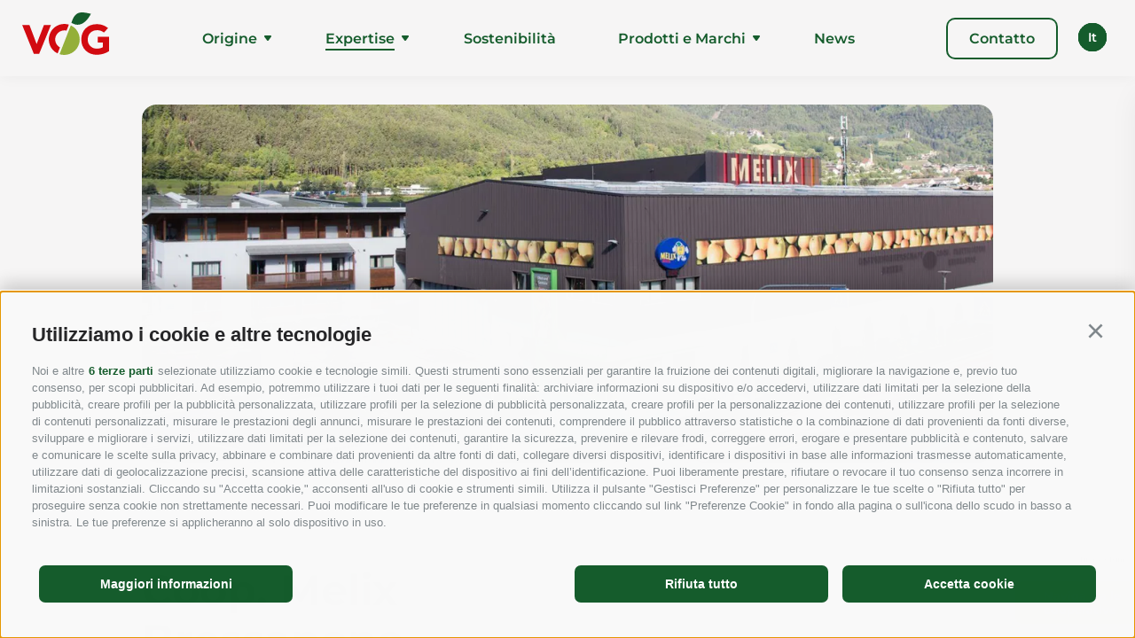

--- FILE ---
content_type: text/html; charset=utf-8
request_url: https://www.vog.it/it/expertise/cooperative/2-coop-melix-bressanone.html?id=41
body_size: 20674
content:
<!DOCTYPE html><html lang="it" class="no-js"><head><meta http-equiv="X-UA-Compatible" content="IE=edge"><meta charset="utf-8"><meta name="description" content="Le cooperative di mele dell’Alto Adige - S&#252;dtirol si occupano con competenza di stoccaggio, calibrazione, imballaggio e logistica."><meta name="og:title" content="Coop. Melix Bressanone"><meta name="og:description" content="Fondata nel 1944, la cooperativa Melix Bressanone, dal 1945 fa parte di VOG. Nel 2021 i circa 170 soci hanno conferito una quantità di frutta pari a ..."><meta name="og:url" content="/it/expertise/cooperative/2-coop-melix-bressanone.html"><meta name="og:image" content="/media/c12882c4-c19f-41b9-a496-e554f8c75dfe/1200x630/20230807084850/melix.jpg"><meta name="og:type" content="website"><meta name="owner" content="VOG Consorzio delle Cooperative Ortofrutticole dell'Alto Adige Soc. Agricola Coop."><meta name="generator" content="Consisto.Core | 2025.12.12 | SRVWEB03-20260116133739"><meta name="dcterms.audience" content="all"><meta name="dcterms.publisher" content="Consisto GmbH"><meta name="rating" content="general"><meta name="dc.language" content="it-IT"><meta name="robots" content="all"><meta name="viewport" content="width=device-width, initial-scale=1"><link rel="canonical" href="https://www.vog.it/it/expertise/cooperative/2-coop-melix-bressanone.html"><link href="https://www.vog.it/de/expertise/genossenschaften/2-og-melix-brixen.html" rel="alternate" hreflang="de"><link href="https://www.vog.it/de/expertise/genossenschaften/2-og-melix-brixen.html" rel="alternate" hreflang="x-default"><link href="https://www.vog.it/it/expertise/cooperative/2-coop-melix-bressanone.html" rel="alternate" hreflang="it"><link href="https://www.vog.it/en/expertise/cooperatives/2-coop-melix-bressanone.html" rel="alternate" hreflang="en"><link href="https://www.vog.it/es/experiencia/cooperativas/2-coop-melix-bressanone.html" rel="alternate" hreflang="es"><script src="https://www.google.com/recaptcha/api.js" async defer></script><title>Coop. Melix Bressanone</title><link rel="preconnect" href="https://www.googletagmanager.com"><link rel="dns-prefetch" href="https://www.googletagmanager.com"><link rel="preconnect" href="https://www.google-analytics.com"><link rel="dns-prefetch" href="https://www.google-analytics.com"><script>var dataLayer=window.dataLayer=window.dataLayer||[];window.gtag_enable_tcf_support=!0</script><script>(function(n,t,i,r,u){n[r]=n[r]||[];n[r].push({"gtm.start":(new Date).getTime(),event:"gtm.js"});var e=t.getElementsByTagName(i)[0],f=t.createElement(i),o=r!="dataLayer"?"&l="+r:"";f.async=!0;f.src="https://www.googletagmanager.com/gtm.js?id="+u+o;e.parentNode.insertBefore(f,e)})(window,document,"script","dataLayer","GTM-KMCWLC5Z")</script><meta name="mobile-web-app-capable" content="yes"><meta name="apple-mobile-web-app-capable" content="yes"><meta name="apple-mobile-web-app-status-bar-style" content="default"><link rel="apple-touch-icon" sizes="180x180" href="/apple-touch-icon.png"><link rel="icon" type="image/png" sizes="32x32" href="/favicon-32x32.png"><link rel="icon" type="image/png" sizes="16x16" href="/favicon-16x16.png"><link rel="manifest" href="/site.webmanifest"><link rel="mask-icon" href="/safari-pinned-tab.svg" color="#155c2c"><meta name="msapplication-TileColor" content="#155c2c"><meta name="theme-color" content="#ffffff"><link rel="preload" href="/fonts/montserrat-v25-latin-200.woff2" as="font" type="font/woff2" crossorigin><link rel="preload" href="/fonts/montserrat-v25-latin-500.woff2" as="font" type="font/woff2" crossorigin><link rel="preload" href="/fonts/montserrat-v25-latin-600.woff2" as="font" type="font/woff2" crossorigin><link rel="preload" href="/fonts/montserrat-v25-latin-700.woff2" as="font" type="font/woff2" crossorigin><link rel="preload" href="/fonts/montserrat-v25-latin-regular.woff2" as="font" type="font/woff2" crossorigin><link rel="preload" href="/fonts/montserrat-v25-latin-800.woff2" as="font" type="font/woff2" crossorigin><style>.clearfix:before,.clearfix:after{content:" ";display:table}.clearfix:after{clear:both}html{line-height:1.15;-webkit-text-size-adjust:100%}body{margin:0}main{display:block}a{background-color:transparent}b,strong{font-weight:bolder}small{font-size:80%}sub,sup{font-size:75%;line-height:0;position:relative;vertical-align:baseline}sub{bottom:-.25em}sup{top:-.5em}img{border-style:none}button,input,select,textarea{font-family:inherit;font-size:100%;line-height:1.15;margin:0}button,input{overflow:visible}button,select{text-transform:none}button,[type=button],[type=reset],[type=submit]{-webkit-appearance:button}button::-moz-focus-inner,[type=button]::-moz-focus-inner,[type=reset]::-moz-focus-inner,[type=submit]::-moz-focus-inner{border-style:none;padding:0}button:-moz-focusring,[type=button]:-moz-focusring,[type=reset]:-moz-focusring,[type=submit]:-moz-focusring{outline:1px dotted ButtonText}textarea{overflow:auto}[type=checkbox],[type=radio]{box-sizing:border-box;padding:0}[type=number]::-webkit-inner-spin-button,[type=number]::-webkit-outer-spin-button{height:auto}[type=search]{-webkit-appearance:textfield;outline-offset:-2px}[type=search]::-webkit-search-decoration{-webkit-appearance:none}::-webkit-file-upload-button{-webkit-appearance:button;font:inherit}p{margin:0 0 10px}[hidden]{display:none}.splide__container{box-sizing:border-box;position:relative}.splide__list{-webkit-backface-visibility:hidden;backface-visibility:hidden;display:-ms-flexbox;display:flex;height:100%;margin:0!important;padding:0!important}.splide.is-initialized:not(.is-active) .splide__list{display:block}.splide__pagination{-ms-flex-align:center;align-items:center;display:-ms-flexbox;display:flex;-ms-flex-wrap:wrap;flex-wrap:wrap;-ms-flex-pack:center;justify-content:center;margin:0;pointer-events:none}.splide__pagination li{display:inline-block;line-height:1;list-style-type:none;margin:0;pointer-events:auto}.splide__progress__bar{width:0}.splide{position:relative;visibility:hidden}.splide.is-initialized,.splide.is-rendered{visibility:visible}.splide__slide{-webkit-backface-visibility:hidden;backface-visibility:hidden;box-sizing:border-box;-ms-flex-negative:0;flex-shrink:0;list-style-type:none!important;margin:0;position:relative}.splide__slide img{vertical-align:bottom}.splide__spinner{animation:splide-loading 1s linear infinite;border:2px solid #999;border-left-color:transparent;border-radius:50%;bottom:0;contain:strict;display:inline-block;height:20px;left:0;margin:auto;position:absolute;right:0;top:0;width:20px}.splide__sr{clip:rect(0 0 0 0);border:0;height:1px;margin:-1px;overflow:hidden;padding:0;position:absolute;width:1px}.splide__toggle.is-active .splide__toggle__play,.splide__toggle__pause{display:none}.splide__toggle.is-active .splide__toggle__pause{display:inline}.splide__track{overflow:hidden;position:relative;z-index:0}@keyframes splide-loading{0%{transform:rotate(0)}to{transform:rotate(1turn)}}.splide__track--draggable{-webkit-touch-callout:none;-webkit-user-select:none;-ms-user-select:none;user-select:none}.splide__track--fade>.splide__list{display:block}.splide__track--fade>.splide__list>.splide__slide{left:0;opacity:0;position:absolute;top:0;z-index:0}.splide__track--fade>.splide__list>.splide__slide.is-active{opacity:1;position:relative;z-index:1}.splide--rtl{direction:rtl}.splide__track--ttb>.splide__list{display:block}.splide__arrow{-ms-flex-align:center;align-items:center;background:#ccc;border:0;border-radius:50%;cursor:pointer;display:-ms-flexbox;display:flex;height:2em;-ms-flex-pack:center;justify-content:center;opacity:.7;padding:0;position:absolute;top:50%;transform:translateY(-50%);width:2em;z-index:1}.splide__arrow svg{fill:#000;height:1.2em;width:1.2em}.splide__arrow:hover:not(:disabled){opacity:.9}.splide__arrow:disabled{opacity:.3}.splide__arrow:focus-visible{outline:3px solid #0bf;outline-offset:3px}.splide__arrow--prev{left:1em}.splide__arrow--prev svg{transform:scaleX(-1)}.splide__arrow--next{right:1em}.splide.is-focus-in .splide__arrow:focus{outline:3px solid #0bf;outline-offset:3px}.splide__pagination{bottom:.5em;left:0;padding:0 1em;position:absolute;right:0;z-index:1}.splide__pagination__page{background:#ccc;border:0;border-radius:50%;display:inline-block;height:8px;margin:3px;opacity:.7;padding:0;position:relative;transition:transform .2s linear;width:8px}.splide__pagination__page.is-active{background:#fff;transform:scale(1.4);z-index:1}.splide__pagination__page:hover{cursor:pointer;opacity:.9}.splide__pagination__page:focus-visible{outline:3px solid #0bf;outline-offset:3px}.splide.is-focus-in .splide__pagination__page:focus{outline:3px solid #0bf;outline-offset:3px}.splide__progress__bar{background:#ccc;height:3px}.splide__slide{-webkit-tap-highlight-color:transparent}.splide__slide:focus{outline:0}@supports(outline-offset:-3px){.splide__slide:focus-visible{outline:3px solid #0bf;outline-offset:-3px}}@media screen and (-ms-high-contrast:none){.splide__slide:focus-visible{border:3px solid #0bf}}@supports(outline-offset:-3px){.splide.is-focus-in .splide__slide:focus{outline:3px solid #0bf;outline-offset:-3px}}@media screen and (-ms-high-contrast:none){.splide.is-focus-in .splide__slide:focus{border:3px solid #0bf}.splide.is-focus-in .splide__track>.splide__list>.splide__slide:focus{border-color:#0bf}}.splide__toggle{cursor:pointer}.splide__toggle:focus-visible{outline:3px solid #0bf;outline-offset:3px}.splide.is-focus-in .splide__toggle:focus{outline:3px solid #0bf;outline-offset:3px}.splide__track--nav>.splide__list>.splide__slide{border:3px solid transparent;cursor:pointer}.splide__track--nav>.splide__list>.splide__slide.is-active{border:3px solid #000}.splide__arrows--rtl .splide__arrow--prev{left:auto;right:1em}.splide__arrows--rtl .splide__arrow--prev svg{transform:scaleX(1)}.splide__arrows--rtl .splide__arrow--next{left:1em;right:auto}.splide__arrows--rtl .splide__arrow--next svg{transform:scaleX(-1)}.splide__arrows--ttb .splide__arrow{left:50%;transform:translate(-50%)}.splide__arrows--ttb .splide__arrow--prev{top:1em}.splide__arrows--ttb .splide__arrow--prev svg{transform:rotate(-90deg)}.splide__arrows--ttb .splide__arrow--next{bottom:1em;top:auto}.splide__arrows--ttb .splide__arrow--next svg{transform:rotate(90deg)}.splide__pagination--ttb{bottom:0;display:-ms-flexbox;display:flex;-ms-flex-direction:column;flex-direction:column;left:auto;padding:1em 0;right:.5em;top:0}.splide{visibility:visible}@font-face{font-display:swap;font-family:"Montserrat";font-style:normal;font-weight:200;src:url("/fonts/montserrat-v25-latin-200.eot?");src:url("/fonts/montserrat-v25-latin-200.eot?#iefix") format("embedded-opentype"),url("/fonts/montserrat-v25-latin-200.woff2") format("woff2"),url("/fonts/montserrat-v25-latin-200.woff") format("woff"),url("/fonts/montserrat-v25-latin-200.ttf") format("truetype"),url("/fonts/montserrat-v25-latin-200.svg#Montserrat") format("svg")}@font-face{font-display:swap;font-family:"Montserrat";font-style:normal;font-weight:400;src:url("/fonts/montserrat-v25-latin-regular.eot?");src:url("/fonts/montserrat-v25-latin-regular.eot?#iefix") format("embedded-opentype"),url("/fonts/montserrat-v25-latin-regular.woff2") format("woff2"),url("/fonts/montserrat-v25-latin-regular.woff") format("woff"),url("/fonts/montserrat-v25-latin-regular.ttf") format("truetype"),url("/fonts/montserrat-v25-latin-regular.svg#Montserrat") format("svg")}@font-face{font-display:swap;font-family:"Montserrat";font-style:normal;font-weight:500;src:url("/fonts/montserrat-v25-latin-500.eot?");src:url("/fonts/montserrat-v25-latin-500.eot?#iefix") format("embedded-opentype"),url("/fonts/montserrat-v25-latin-500.woff2") format("woff2"),url("/fonts/montserrat-v25-latin-500.woff") format("woff"),url("/fonts/montserrat-v25-latin-500.ttf") format("truetype"),url("/fonts/montserrat-v25-latin-500.svg#Montserrat") format("svg")}@font-face{font-display:swap;font-family:"Montserrat";font-style:normal;font-weight:600;src:url("/fonts/montserrat-v25-latin-600.eot?");src:url("/fonts/montserrat-v25-latin-600.eot?#iefix") format("embedded-opentype"),url("/fonts/montserrat-v25-latin-600.woff2") format("woff2"),url("/fonts/montserrat-v25-latin-600.woff") format("woff"),url("/fonts/montserrat-v25-latin-600.ttf") format("truetype"),url("/fonts/montserrat-v25-latin-600.svg#Montserrat") format("svg")}@font-face{font-display:swap;font-family:"Montserrat";font-style:normal;font-weight:700;src:url("/fonts/montserrat-v25-latin-700.eot?");src:url("/fonts/montserrat-v25-latin-700.eot?#iefix") format("embedded-opentype"),url("/fonts/montserrat-v25-latin-700.woff2") format("woff2"),url("/fonts/montserrat-v25-latin-700.woff") format("woff"),url("/fonts/montserrat-v25-latin-700.ttf") format("truetype"),url("/fonts/montserrat-v25-latin-700.svg#Montserrat") format("svg")}@font-face{font-display:swap;font-family:"Montserrat";font-style:normal;font-weight:400;src:url("/fonts/montserrat-v25-latin-regular.eot?");src:url("/fonts/montserrat-v25-latin-regular.eot?#iefix") format("embedded-opentype"),url("/fonts/montserrat-v25-latin-regular.woff2") format("woff2"),url("/fonts/montserrat-v25-latin-regular.woff") format("woff"),url("/fonts/montserrat-v25-latin-regular.ttf") format("truetype"),url("/fonts/montserrat-v25-latin-regular.svg#Montserrat") format("svg")}@font-face{font-display:swap;font-family:"Montserrat";font-style:normal;font-weight:800;src:url("/fonts/montserrat-v25-latin-800.eot?");src:url("/fonts/montserrat-v25-latin-800.eot?#iefix") format("embedded-opentype"),url("/fonts/montserrat-v25-latin-800.woff2") format("woff2"),url("/fonts/montserrat-v25-latin-800.woff") format("woff"),url("/fonts/montserrat-v25-latin-800.ttf") format("truetype"),url("/fonts/montserrat-v25-latin-800.svg#Montserrat") format("svg")}html{-moz-box-sizing:border-box;-webkit-box-sizing:border-box;box-sizing:border-box;font-size:1em;font-size:1.125em;-webkit-tap-highlight-color:rgba(0,0,0,0)}*,*:before,*:after{-moz-box-sizing:inherit;-webkit-box-sizing:inherit;box-sizing:inherit}body{font-family:"Montserrat","Segoe UI",Roboto,"Helvetica Neue",Arial,sans-serif;line-height:1.7777777778;color:#4b4c44;background-color:#f6f5f5}.fluid-image{width:100%;height:auto;display:block}.button{display:inline-block;padding:12px 24px;margin-bottom:0;font-size:16px;line-height:1.2;font-weight:600;text-align:center;vertical-align:middle;cursor:pointer;background-image:none;color:#4b4c44;background-color:transparent;border-radius:8px;transition:all .3s ease-out;box-shadow:inset 0 0 0 0 #4b4c44,0 0 0 2px #4b4c44}.button.disabled,.button[disabled]{pointer-events:none;cursor:not-allowed;filter:alpha(opacity=65);opacity:.65}.button--border{color:#155c2c;background-color:transparent;box-shadow:inset 0 0 0 0 #155c2c,0 0 0 2px #155c2c}.button--primary{color:#155c2c;background-color:transparent;box-shadow:inset 0 0 0 0 #155c2c,0 0 0 2px #155c2c}.button--secondary{color:#fff;background-color:#c4d6ca;outline-color:#c4d6ca}.button--gray{color:#fff;background-color:#4b4c44;outline-color:#4b4c44}.button--white{color:#fff;background-color:transparent;box-shadow:inset 0 0 0 0 #fff,0 0 0 2px #fff}.button--empty{color:#155c2c;background-color:transparent;outline-color:transparent}.button--full{width:100%;padding-left:0;padding-right:0}.row{display:-webkit-flex;display:-moz-flex;display:-ms-flexbox;display:flex;-webkit-flex:1 1 auto;-moz-flex:1 1 auto;-ms-flex:1 1 auto;flex:1 1 auto;-webkit-flex-direction:row;-moz-flex-direction:row;flex-direction:row;-ms-flex-direction:row;-webkit-box-lines:multiple;-moz-box-lines:multiple;box-lines:multiple;-webkit-flex-wrap:wrap;-moz-flex-wrap:wrap;-ms-flex-wrap:wrap;flex-wrap:wrap}.row--reverse{-webkit-flex-direction:row-reverse;-moz-flex-direction:row-reverse;flex-direction:row-reverse;-ms-flex-direction:row-reverse}.row:before,.row:after{content:" ";display:table}.row:after{clear:both}@supports(display:flex){.row:before,.row:after{content:"";display:none}.row:after{clear:none}}@supports(display:-ms-flexbox){.row:before,.row:after{content:"";display:none}.row:after{clear:none}}@supports(display:-moz-flex){.row:before,.row:after{content:"";display:none}.row:after{clear:none}}@supports(display:-webkit-flex){.row:before,.row:after{content:"";display:none}.row:after{clear:none}}.col{-webkit-flex-grow:1;-moz-flex-grow:1;flex-grow:1;-ms-flex-positive:1;-webkit-flex-basis:0;-moz-flex-basis:0;flex-basis:0;-ms-flex-preferred-size:0;max-width:100%}a{color:#4b4c44;text-decoration:none}h1,h2,h3,.h1,.h2,.h3{font-family:inherit;font-weight:bold;line-height:1;color:inherit}h1,.h1,h2,.h2,h3,.h3{margin-top:10px;margin-bottom:16px;color:#155c2c}h1,.h1{font-size:60px;line-height:64px;font-weight:200;margin-bottom:28px}@media all and (max-width:768px){h1,.h1{font-size:32px;line-height:42px}}h2,.h2{font-size:48px;line-height:56px;font-weight:700;margin-bottom:24px}@media all and (max-width:768px){h2,.h2{font-size:28px;line-height:38px}}h3,.h3{font-size:32px;line-height:42px;font-weight:700}@media all and (max-width:1250px){h3,.h3{font-size:32px;line-height:42px}}@media all and (max-width:992px){h3,.h3{font-size:28px;line-height:38px}}@media all and (max-width:768px){h3,.h3{font-size:24px;line-height:32px}}small,.small{font-size:85%}.cookie-banner-tm{color:#4b4c44}.cookie-banner-tm__option input:checked+label:before{background:#155c2c}.cookie-banner-tm__close{background-color:#155c2c;color:#fff}.cookie-banner-tm__button{background-color:#155c2c;color:#fff}.cookie-banner-tm__button.allow-selected{color:#155c2c;background-color:transparent;border-color:#155c2c}.flatpickr-calendar{background:transparent;opacity:0;display:none;text-align:center;visibility:hidden;padding:0;-webkit-animation:none;animation:none;direction:ltr;border:0;font-size:14px;line-height:24px;border-radius:5px;position:absolute;width:307.875px;-webkit-box-sizing:border-box;box-sizing:border-box;-ms-touch-action:manipulation;touch-action:manipulation;-webkit-box-shadow:0 3px 13px rgba(0,0,0,.08);box-shadow:0 3px 13px rgba(0,0,0,.08)}.header-main{box-shadow:0 0 16px rgba(0,0,0,.0509803922);position:fixed;top:0;width:100vw;z-index:1000;background:#f6f5f5}.header-main .container{display:flex;width:100%;justify-content:space-between;align-items:center;padding-left:0;padding-right:32px;z-index:100;min-height:86px}@media all and (max-width:1420px){.header-main .container{padding-left:25px;padding-right:57px}}@media all and (max-width:1025px){.header-main .container{min-height:72px}}@media all and (max-width:992px){.header-main .container{padding:0 16px}}.header-main__request{line-height:1.2;margin-right:32px}@media all and (max-width:992px){.header-main__request{display:none}}@media all and (max-width:1025px){.header-main__logo img{max-height:36px;width:auto}}.header-main .languages{display:flex;flex-direction:column;text-align:center;width:32px;position:absolute;right:0;min-height:32px;top:26px}@media all and (max-width:1420px){.header-main .languages{right:32px}}@media all and (max-width:992px){.header-main .languages{display:none;width:fit-content;right:0;top:32px}}.header-main .languages__link-container{background:#155c2c;border-radius:100%;width:32px;height:32px;top:0;position:absolute;right:0;transition:all .3s ease-out}@media all and (max-width:992px){.header-main .languages__link-container{position:relative;display:inline-block;background:transparent;border:2px solid #fff}.header-main .languages__link-container a{color:#fff}}.header-main .languages__link-container--active{z-index:10;opacity:1}.header-main .languages__link{text-transform:capitalize;color:#fff;font-size:14px;line-height:18px;letter-spacing:.35px;position:absolute;top:50%;left:50%;transform:translate(-50%,-50%);font-weight:600;padding:11px}@media all and (max-width:992px){.header-main .languages__link{padding:7px;clip-path:circle(50% at 50% 50%)}}.header-main .languages:hover .languages__link-container:nth-child(2){top:40px}.header-main .languages:hover .languages__link-container:nth-child(3){top:80px}.header-main .languages:hover .languages__link-container:nth-child(4){top:120px}.header-main .languages:hover .languages__link-container:nth-child(5){top:160px}.header-main .languages:hover .languages__link-container:nth-child(6){top:200px}.header-main .languages:hover .languages__link-container:nth-child(7){top:240px}.header-main .languages:hover .languages__link-container:nth-child(8){top:280px}.header-main .languages:hover .languages__link-container:nth-child(9){top:320px}.header-main .languages:hover .languages__link-container:nth-child(10){top:360px}@media all and (max-width:992px){.header-main .languages:hover .languages__link-container{top:0!important}}.header-main__flyout-button{display:none;height:42px;position:relative;margin-right:24px;width:42px}@media all and (max-width:992px){.header-main__flyout-button{display:block;margin-right:0}}.header-main__flyout-button-burger{width:24px;position:absolute;height:12px;left:50%;top:50%;transform:translate(-50%,-50%)}.header-main__flyout-button-burger span{height:2px;width:100%;background-color:#155c2c;position:absolute;top:50%;left:50%;transform-origin:left center;transform:translate(-50%,-50%);transition:all .7s ease-out}.header-main__flyout-button-burger span:first-child{top:0}.header-main__flyout-button-burger span:nth-child(2){top:7px}.header-main__flyout-button-burger span:last-child{top:14px}.header-main__flyout-button.open .header-main__flyout-button-burger span:first-child{transform:rotate(45deg);left:4px;top:-2px}.header-main__flyout-button.open .header-main__flyout-button-burger span:nth-child(2){width:0%;opacity:0}.header-main__flyout-button.open .header-main__flyout-button-burger span:last-child{transform:rotate(-45deg);top:15px;left:4px}.nav-main{flex-grow:1;padding:0 25px}@media all and (max-width:1050px){.nav-main{padding:5px}}@media all and (max-width:992px){.nav-main{position:absolute;width:100vw;min-height:100vh;background-color:#155c2c;top:0;left:0;padding:14px 16px;display:block;z-index:1000;opacity:0;pointer-events:none;transition:all .3s ease-out;bottom:0;overflow:auto}.nav-main.open{opacity:1;pointer-events:all}}.nav-main__header{display:none}@media all and (max-width:992px){.nav-main__header{display:flex;justify-content:space-between;align-items:center}}.nav-main__flyout-button{display:none;height:42px;width:42px;position:relative;margin-right:24px}@media all and (max-width:992px){.nav-main__flyout-button{display:inline-block;margin-right:0}}@media all and (max-width:1025px){.nav-main__logo img{max-height:36px;width:auto}}.nav-main__request{max-width:340px}.nav-main__flyout-button-burger{width:24px;position:absolute;height:12px;left:50%;top:50%;transform:translate(-50%,-50%)}.nav-main__flyout-button-burger span{height:2px;width:100%;background-color:#fff;position:absolute;top:50%;left:50%;transform-origin:left center;transform:translate(-50%,-50%);transition:all .7s ease-out}.nav-main__flyout-button-burger span:first-child{top:0}.nav-main__flyout-button-burger span:nth-child(2){top:7px}.nav-main__flyout-button-burger span:last-child{top:14px}.nav-main__button{display:none}@media all and (max-width:992px){.nav-main__button{display:block}}.nav-main .languages{display:none;position:relative}@media all and (max-width:992px){.nav-main .languages{display:block;margin-bottom:100px}}.nav-main__dropdown{list-style:none;margin:0 auto;padding:0;display:flex;justify-content:space-evenly;width:90%}@media all and (max-width:1050px){.nav-main__dropdown{width:100%}}@media all and (max-width:992px){.nav-main__dropdown{flex-direction:column;align-items:flex-start;margin-top:12px}}.nav-main a{color:#155c2c}@media all and (max-width:992px){.nav-main a{color:#fff}}.nav-main a:hover{color:#155c2c}@media all and (max-width:992px){.nav-main a:hover{color:#fff}}.nav-main__icon{display:none}.nav-main__icon--mobile{display:none}.nav-main__level-0{font-size:16px;line-height:19px;font-weight:600;flex-grow:1;position:relative;display:flex;justify-content:center;align-items:center}@media all and (max-width:992px){.nav-main__level-0{display:block;padding:32px 0;width:100%;border-top:1px solid rgba(255,255,255,.1)}}.nav-main__level-1{font-size:16px;border-radius:5px;transition:all .3s ease-in}.nav-main__level-1.js-naviga-open{background:#eee}@media all and (max-width:992px){.nav-main__level-1.js-naviga-open{background:transparent}}.nav-main__flyout-0{list-style:none;margin:0;box-shadow:0 4px 32px rgba(21,92,44,.2);background:#f6f5f5;padding:16px;border-radius:10px;right:0;top:calc(100% - 16px);min-width:250px;left:calc(50% - 7px);transform:translateX(-50%);position:absolute;opacity:0;transition:all .3s ease-out;pointer-events:none}@media all and (max-width:992px){.nav-main__flyout-0{position:relative;box-shadow:none;padding:16px 0 0 0;background:transparent;display:none}}.nav-main__flyout-0::before{content:"";width:14px;height:14px;top:0;left:50%;transform:rotate(45deg) translateX(-50%);background:inherit;position:absolute}.nav-main__menu-0{padding:28px 8px}@media all and (max-width:992px){.nav-main__menu-0{font-size:24px;font-weight:600;padding:0}}.nav-main__menu-1{line-height:1.2;padding:16px 8px;width:100%;display:block}@media all and (max-width:992px){.nav-main__menu-1{font-weight:400}}.nav-main .nav-main__menu-0{position:relative}.nav-main .nav-main__menu-0::after{content:"";background:#155c2c;height:2px;width:0;position:absolute;left:8px;right:0;bottom:24px;transition:all .2s linear}@media all and (max-width:992px){.nav-main .nav-main__menu-0::after{content:none}}.nav-main__level-0.has-children .nav-main__icon{display:inline-block}@media all and (max-width:992px){.nav-main__level-0.has-children .nav-main__icon{display:none}}.nav-main__level-0.has-children .nav-main__icon--mobile{display:none}@media all and (max-width:992px){.nav-main__level-0.has-children .nav-main__icon--mobile{display:inline-block;margin-bottom:2px;margin-left:8px}}.nav-main__level-0.js-naviga-open .nav-main__menu-0::after{width:calc(100% - 16px)}.nav-main__level-0.js-naviga-open.has-children .nav-main__flyout-0{position:absolute;top:calc(100% - 8px);opacity:1;pointer-events:all}@media all and (max-width:992px){.nav-main__level-0.js-naviga-open.has-children .nav-main__flyout-0{position:relative;display:block}}.nav-main__level-0.active .nav-main__menu-0::after{width:calc(100% - 16px)}.nav-main.open .nav-main__flyout-button-burger span:first-child{transform:rotate(45deg);left:4px;top:-2px}.nav-main.open .nav-main__flyout-button-burger span:nth-child(2){width:0%;opacity:0}.nav-main.open .nav-main__flyout-button-burger span:last-child{transform:rotate(-45deg);top:15px;left:4px}.page-builder{position:relative;margin-top:118px}@media all and (max-width:1025px){.page-builder{margin-top:88px}}.container{max-width:1352px;margin:0 auto;position:relative}@media all and (max-width:1402px){.container{padding-left:25px;padding-right:25px}}@media all and (max-width:768px){.container{padding-left:15px;padding-right:15px}}.container--small{max-width:668px}.page-slide{margin:128px auto}@media all and (max-width:992px){.page-slide{padding:0 16px}}@media all and (max-width:992px){.page-slide{margin:64px auto}}@media all and (max-width:667px){.cooperatives{padding:0}}.cooperatives .container__inner{background-color:#155c2c;border-radius:16px;padding:64px 116px}@media all and (max-width:1402px){.cooperatives .container__inner{padding:32px}}@media all and (max-width:768px){.cooperatives .container__inner{padding:16px}}@media all and (max-width:667px){.cooperatives .container__inner{border-radius:0}}.cooperatives__map{position:relative}.cooperatives__map-item{position:absolute;transform:translate(-50%,-50%)}.cooperatives__map-item:hover,.cooperatives__map-item:active,.cooperatives__map-item:focus{z-index:1}.cooperatives__map-item:hover .cooperatives__icon,.cooperatives__map-item:active .cooperatives__icon,.cooperatives__map-item:focus .cooperatives__icon{transform:scale(1.1)}.cooperatives__map-item:hover .cooperatives__map-popup,.cooperatives__map-item:active .cooperatives__map-popup,.cooperatives__map-item:focus .cooperatives__map-popup{display:block}@media all and (max-width:768px){.cooperatives__map-item:hover .cooperatives__map-popup,.cooperatives__map-item:active .cooperatives__map-popup,.cooperatives__map-item:focus .cooperatives__map-popup{display:none}}@media all and (max-width:768px){.cooperatives__map-item{pointer-events:none}}@media all and (max-width:768px){.cooperatives svg .city,.cooperatives svg .circle,.cooperatives svg .zone{display:none}}.cooperatives__map-popup{position:absolute;width:max-content;left:50%;transform:translateX(-50%);top:-64px;border-radius:8px;background-color:#f6f5f5;padding:0 28px;display:none;z-index:10}.cooperatives__map-popup::after{content:"";width:14px;height:14px;bottom:-7px;left:50%;transform:rotate(45deg) translateX(-50%) translateY(50%);background:inherit;position:absolute}.cooperatives__map-link{color:#155c2c!important;font-size:16px;font-weight:700}.cooperatives__icon{position:relative;font-size:12px;font-weight:500;border-radius:100%;color:#fff;width:32px;height:32px;background:#94af39;background:linear-gradient(225deg,#94af39 0%,#155c2c 100%);cursor:pointer;display:block;transition:all .3s ease-out}@media all and (max-width:667px){.cooperatives__icon{font-size:8px!important;width:18px;height:18px}}.cooperatives__icon-number{position:absolute;top:50%;left:50%;transform:translate(-50%,-50%)}.cooperatives__items{column-count:3;padding-top:64px;width:fit-content;column-width:300px;column-gap:64px;margin:0 auto}.cooperatives a{color:#fff;line-height:2.5}@media all and (max-width:768px){.cooperatives a{font-size:16px;line-height:42px;text-decoration:underline}}.cooperatives a:hover,.cooperatives a:focus,.cooperatives a:active{color:#fff}.cooperatives__detail-link:hover,.cooperatives__detail-link:focus,.cooperatives__detail-link:active{text-decoration:underline!important}.cooperatives__number{font-weight:700}.cooperatives-detail__container{max-width:1010px;margin:0 auto}@media all and (max-width:1250px){.cooperatives-detail__container{display:block}}.cooperatives-detail__container form{padding-right:32px;padding-left:32px}.cooperatives-detail__content{flex-basis:1010px}.cooperatives-detail__map-box{display:flex;gap:16px;margin-bottom:16px}@media all and (max-width:600px){.cooperatives-detail__map-box{flex-wrap:wrap}}.cooperatives-detail__map{flex-basis:63%}@media all and (max-width:600px){.cooperatives-detail__map{flex-basis:100%}}.cooperatives-detail__map iframe{max-width:668px;min-height:380px;height:100%;border-radius:16px;width:100%}.cooperatives-detail__box{background-color:#4b4c44;color:#fff;border-radius:16px;padding:32px;display:flex;justify-content:center;flex-direction:column;flex-grow:1;flex-basis:35%;min-width:260px}.cooperatives-detail__box a{color:#fff}@media all and (max-width:600px){.cooperatives-detail__box{padding:68px 32px}}.cooperatives-detail__retail{background:#e9e8e7;border-radius:16px;padding:64px;margin-top:16px}@media all and (max-width:667px){.cooperatives-detail__retail{padding:28px}}.cooperatives-detail__retail-content-container{display:flex;gap:64px;margin-top:64px}@media all and (max-width:667px){.cooperatives-detail__retail-content-container{flex-direction:column;margin-top:32px;gap:32px}}.cooperatives-detail__retail-image{border-radius:8px}.cooperatives-detail__name{font-weight:700}.cooperatives-detail__company-box{border-radius:16px;background-color:#e9e8e7;text-align:center;display:flex;flex-direction:column;padding:64px;margin:32px auto}@media all and (max-width:768px){.cooperatives-detail__company-box{padding:32px}}@media all and (max-width:550px){.cooperatives-detail__company-box{padding:16px;margin-left:-16px;margin-right:-16px}}.cooperatives-detail__company-box-title{padding-bottom:64px}@media all and (max-width:768px){.cooperatives-detail__company-box-title{padding-bottom:16px}}@media all and (max-width:768px){.cooperatives-detail__retail-title{font-size:24px;line-height:48px}}.cooperatives-detail__team{display:flex;justify-content:space-evenly;margin-bottom:80px;gap:12px;flex-wrap:wrap}.cooperatives-detail__employee{text-align:center;max-width:212px}.cooperatives-detail__employee-image{border-radius:16px}.cooperatives-detail__employee-position{font-weight:700;padding:8px 4px 0 4px}.cooperatives-detail__employee-name{font-size:14px;padding:0 4px}.cooperatives-detail__downloads{display:flex;flex-wrap:wrap;gap:16px;justify-content:center}@media all and (max-width:450px){.cooperatives-detail__downloads{gap:12px}}.cooperatives-detail__download-item{max-width:212px;margin-top:16px;display:flex;flex-direction:column;text-align:center;align-items:center;background-color:#f6f5f5;border-radius:16px;flex-shrink:0;padding:16px;height:min-content}@media all and (max-width:650px){.cooperatives-detail__download-item{flex-basis:47%}}.cooperatives-detail__download-image{max-height:164px;max-width:auto;margin-top:16px}.cooperatives-detail__download-name{font-weight:700;font-size:16px}.cooperatives-detail__download-description{font-size:14px}.cooperatives-detail__download-button{margin:16px auto 0;font-size:14px;line-height:18px;font-weight:500;display:flex;align-items:center;gap:8px;padding:10px 16px;justify-content:center}</style><link rel="stylesheet" href="/css/2DBADEA07AE09FB00981F6A1E7E659CF7EC35E15E5EE6AF02D6AB35CC739A657/styles.css?t=20251215083334" media="print" onload='this.media="all";this.onload=null;LoadedListener.Loaded("css")'><noscript><link rel="stylesheet" href="/css/2DBADEA07AE09FB00981F6A1E7E659CF7EC35E15E5EE6AF02D6AB35CC739A657/styles.css?t=20251215083334"></noscript><script src="/scripts/BBA3CC9D2F039851C4A2BC37D8AA65831970B26851848A5A95019BD846EBE82F/script.js?t=20251215083330" onload='LoadedListener.Loaded(["common/googleTagManager","common/trafficsource","common/flickity","common/flickity-fade","common/photoswipe","common/fluidvids","common/smoothscroll","common/splide","~/js/","common/trafficsource"])' defer></script><script src="/scripts/82252ADB7C0C26A246CCA56D002E151AF68488709A53797CAB6CCD8BF616ECC5/heroImages.js?t=20251215083331" onload='LoadedListener.Loaded("modules/heroImages")' defer></script><script src="/scripts/4D8E84FA58E1DBACD8C76FAAEDE95ED1D1914C8BDDE59E7203BC645EDDE53C1A/content.js?t=20251215083330" onload='LoadedListener.Loaded("modules/content")' defer></script><script src="/scripts/1B42F32F982AF546ECFF9606542F0B1A6BD140129840EA8F1B193903A5871624/aperta.js?t=20210730153736" onload='LoadedListener.Loaded("common/aperta")' defer></script><script src="/scripts/6CF4C7B53EE27E0D6F38424594C2BE6D9953B9A6FD5ED72E322CD38027D537BE/navSide.js?t=20251215083331" onload='LoadedListener.Loaded("modules/navSide")' defer></script><script src="/scripts/AA0C41448E83F41B16178B3EEBEBFA7FD27DF0BB96F5A0F55E1F50F6B2794584/flatpickr.js?t=20210730153743" onload='LoadedListener.Loaded("common/flatpickr")' defer></script><script src="/scripts/A648FB241FE01C788450665CC7D81E012721C140B4FE7535D4BBEB82FDD91A5B/it.js?t=20210730153745" onload='LoadedListener.Loaded("common/flatpickr:language")' defer></script><script src="/scripts/82D934E20AEB6BB29AEEC5C0F132CFEF801B75F33AA9048A6AFF5FE6A43200E7/flatpickr-rangePlugin.js?t=20210730153740" onload='LoadedListener.Loaded("common/flatpickr-rangePlugin")' defer></script><script src="/scripts/6C8F33C85009321201576A5292CF09D746BFC424A83BCC37381DB74A8A9C8F1A/hyperform.js?t=20210730153735" onload='LoadedListener.Loaded("common/hyperform")' defer></script><script src="/scripts/B1BD0E12DF5F3B042A7BF7AADAEC86FFCEF6BE1B11FF9A8DD0FC9E97B9D0E90E/it.js?t=20210930092459" onload='LoadedListener.Loaded("common/hyperform:language")' defer></script><script src="/scripts/9B556813EE014AD0DF5970B9CBB74046FCF2C2C6F9A06F5EDDA75A2974E597AB/baseContact.js?t=20231124100746" onload='LoadedListener.Loaded("common/baseContact")' defer></script><script src="/scripts/AFA8C092838FCF4E3B77311D994690FE78236D129CF7104AAB3EB51807F53533/contact.js?t=20251215083330" onload='LoadedListener.Loaded("modules/contact")' defer></script><script>document.documentElement.className=document.documentElement.className.replace("no-js","js")</script><script>var LoadedListener=new function(){var t=[],i=[],n=function(n){var t=!0;return n.forEach(function(n){i.hasOwnProperty(n)||(t=!1)}),t};this.Add=function(i,r){"string"==typeof i&&(i=[i]);n(i)?r():t.push({a:r,b:i})};this.Loaded=function(r){"string"==typeof r&&(r=[r]);n(r)||(r.forEach(function(n){i[n]=!0}),t.forEach(function(t){t.b.filter(function(n){return-1!==r.indexOf(n)}).length>0&&n(t.b)&&t.a()}))}}</script></head><body><noscript><iframe src="https://www.googletagmanager.com/ns.html?id=GTM-KMCWLC5Z" height="0" width="0" style="display:none;visibility:hidden"></iframe></noscript><div class="page-wrapper no-hero"><header class="header-main"><div class="container"><div class="header-main__logo-container"><a href="/it/home.html" class="header-main__logo"><img src="/img/logo.svg" width="98" height="48" alt="VOG Consorzio delle Cooperative Ortofrutticole dell'Alto Adige Soc. Agricola Coop."></a></div><nav class="nav-main"><div class="nav-main__header"><div class="nav-main__logo-container"><a href="/it/home.html" class="nav-main__logo"><img src="/img/logo-white.svg" width="98" height="48" alt="VOG Consorzio delle Cooperative Ortofrutticole dell'Alto Adige Soc. Agricola Coop."></a></div><div class="nav-main__flyout-button"><img src="/img/menu-home-w.svg" alt="Open Flyout" width="42" height="42"> <span class="nav-main__flyout-button-burger"><span></span> <span></span> <span></span></span></div></div><ul class="nav-main__dropdown"><li class="nav-main__level-0 has-children"><a href="/it/origine.html" class="nav-main__menu-0" target="_self">Origine</a> <img src="/img/dropdown-icon-green.svg" width="8" height="8" class="nav-main__icon" alt="Dropdown"> <img src="/img/dropdown-icon-white.svg" width="8" height="8" class="nav-main__icon--mobile" alt="Dropdown"><ul class="nav-main__flyout-0"><li class="nav-main__level-1"><a href="/it/origine/la-nostra-storia.html" class="nav-main__menu-1" target="_self">La nostra storia</a></ul><li class="nav-main__level-0 active has-children"><a href="/it/expertise.html" class="nav-main__menu-0" target="_self">Expertise</a> <img src="/img/dropdown-icon-green.svg" width="8" height="8" class="nav-main__icon" alt="Dropdown"> <img src="/img/dropdown-icon-white.svg" width="8" height="8" class="nav-main__icon--mobile" alt="Dropdown"><ul class="nav-main__flyout-0"><li class="nav-main__level-1"><a href="/it/expertise/qualita.html" class="nav-main__menu-1" target="_self">Qualità</a><li class="nav-main__level-1"><a href="/it/expertise/produttori.html" class="nav-main__menu-1" target="_self">Produttori</a><li class="nav-main__level-1"><a href="/it/expertise/la-nostra-selezione-biologica.html" class="nav-main__menu-1" target="_self">La nostra selezione biologica</a><li class="nav-main__level-1 nav-main__active-1"><a href="/it/expertise/cooperative.html" class="nav-main__menu-1" target="_self">Cooperative</a><li class="nav-main__level-1"><a href="/it/expertise/commercializzazione.html" class="nav-main__menu-1" target="_self">Commercializzazione</a><li class="nav-main__level-1"><a href="/it/expertise/il-team.html" class="nav-main__menu-1" target="_self">Il team</a><li class="nav-main__level-1"><a href="/it/expertise/lavora-con-noi.html" class="nav-main__menu-1" target="_self">Lavora con noi</a></ul><li class="nav-main__level-0"><a href="/it/sostenibilita.html" class="nav-main__menu-0" target="_self">Sostenibilità</a> <img src="/img/dropdown-icon-green.svg" width="8" height="8" class="nav-main__icon" alt="Dropdown"> <img src="/img/dropdown-icon-white.svg" width="8" height="8" class="nav-main__icon--mobile" alt="Dropdown"><li class="nav-main__level-0 has-children"><a href="/it/prodotti-e-marchi.html" class="nav-main__menu-0" target="_self">Prodotti e Marchi</a> <img src="/img/dropdown-icon-green.svg" width="8" height="8" class="nav-main__icon" alt="Dropdown"> <img src="/img/dropdown-icon-white.svg" width="8" height="8" class="nav-main__icon--mobile" alt="Dropdown"><ul class="nav-main__flyout-0"><li class="nav-main__level-1"><a href="/it/prodotti-e-marchi/varieta.html" class="nav-main__menu-1" target="_self">Varietà</a><li class="nav-main__level-1"><a href="/it/prodotti-e-marchi/marchi.html" class="nav-main__menu-1" target="_self">Marchi</a><li class="nav-main__level-1"><a href="/it/prodotti-e-marchi/imballi.html" class="nav-main__menu-1" target="_self">Imballi</a><li class="nav-main__level-1"><a href="/it/prodotti-e-marchi.html#productionNumbers" class="nav-main__menu-1" target="_self">Dati sul raccolto</a></ul><li class="nav-main__level-0"><a href="/it/news.html" class="nav-main__menu-0" target="_self">News</a> <img src="/img/dropdown-icon-green.svg" width="8" height="8" class="nav-main__icon" alt="Dropdown"> <img src="/img/dropdown-icon-white.svg" width="8" height="8" class="nav-main__icon--mobile" alt="Dropdown"></ul><a href="/it/contatto.html" class="nav-main__button nav-main__request button button--white">Contatto</a><div class="languages"> <span class="languages__link-container languages__link-container--active"><a class="languages__link" href="https://www.vog.it/it/expertise/cooperative.html" data-lang="it">it</a></span> <span class="languages__link-container"><a class="languages__link" href="https://www.vog.it/de/expertise/genossenschaften.html" data-lang="de">de</a></span> <span class="languages__link-container"><a class="languages__link" href="https://www.vog.it/en/expertise/cooperatives.html" data-lang="en">en</a></span> <span class="languages__link-container"><a class="languages__link" href="https://www.vog.it/es/experiencia/cooperativas.html" data-lang="es">es</a></span></div></nav><a href="/it/contatto.html" class="header-main__button header-main__request button button--primary">Contatto</a><div class="languages"> <span class="languages__link-container languages__link-container--active"><a class="languages__link" href="https://www.vog.it/it/expertise/cooperative.html" data-lang="it">it</a></span> <span class="languages__link-container"><a class="languages__link" href="https://www.vog.it/de/expertise/genossenschaften.html" data-lang="de">de</a></span> <span class="languages__link-container"><a class="languages__link" href="https://www.vog.it/en/expertise/cooperatives.html" data-lang="en">en</a></span> <span class="languages__link-container"><a class="languages__link" href="https://www.vog.it/es/experiencia/cooperativas.html" data-lang="es">es</a></span></div><div class="header-main__flyout-button"><img src="/img/menu-home.svg" alt="Open Flyout" width="42" height="42"> <span class="header-main__flyout-button-burger"><span></span> <span></span> <span></span></span></div></div></header><div class="page-builder"><div class="cooperatives-detail__container"><div class="cooperatives-detail__content"><div class="hero-images page-slide hero-images__narrow" data-slide="hero-images"><div class="container hero-images__narrow"><div class="hero-images__slider"><div class="hero-images__item"><picture><source media="(min-width: 1281px)" srcset="/media/c12882c4-c19f-41b9-a496-e554f8c75dfe/1352_x_569/20230807084850/melix.webp" width="1352" height="569" type="image/webp"><source media="(min-width: 1281px)" srcset="/media/c12882c4-c19f-41b9-a496-e554f8c75dfe/1352_x_569/20230807084850/melix.jpg" width="1352" height="569"><source media="(min-width: 769px) and (max-width: 1280px)" srcset="/media/c12882c4-c19f-41b9-a496-e554f8c75dfe/1230_x_518/20230807084850/melix.webp" width="1230" height="518" type="image/webp"><source media="(min-width: 769px) and (max-width: 1280px)" srcset="/media/c12882c4-c19f-41b9-a496-e554f8c75dfe/1230_x_518/20230807084850/melix.jpg" width="1230" height="518"><source media="(min-width: 451px) and (max-width: 768px)" srcset="/media/c12882c4-c19f-41b9-a496-e554f8c75dfe/736_x_310/20230807084850/melix.webp 1x, /media/c12882c4-c19f-41b9-a496-e554f8c75dfe/1472_x_620/20230807084850/melix.webp 2x" width="736" height="310" type="image/webp"><source media="(min-width: 451px) and (max-width: 768px)" srcset="/media/c12882c4-c19f-41b9-a496-e554f8c75dfe/736_x_310/20230807084850/melix.jpg 1x, /media/c12882c4-c19f-41b9-a496-e554f8c75dfe/1472_x_620/20230807084850/melix.jpg 2x" width="736" height="310"><source media="(max-width: 450px)" srcset="/media/c12882c4-c19f-41b9-a496-e554f8c75dfe/450_x_189/20230807084850/melix.webp 1x, /media/c12882c4-c19f-41b9-a496-e554f8c75dfe/900_x_378/20230807084850/melix.webp 2x" width="450" height="189" type="image/webp"><source media="(max-width: 450px)" srcset="/media/c12882c4-c19f-41b9-a496-e554f8c75dfe/450_x_189/20230807084850/melix.jpg 1x, /media/c12882c4-c19f-41b9-a496-e554f8c75dfe/900_x_378/20230807084850/melix.jpg 2x" width="450" height="189"><img src="/media/c12882c4-c19f-41b9-a496-e554f8c75dfe/1352_x_720/20230807084850/melix.jpg" class="hero-images__image fluid-image" alt="melix" width="1352" height="720"></picture></div></div></div></div><div class="page-slide page-content" data-slide="content"><div class="container"><div class="page-content__container"><div class="page-content__content"><div class="page-content__main-content"><div class="hgroup"><div class="h1"></div><h2 class="h2">Coop. Melix Bressanone</h2></div></div></div></div></div></div><div class="container"><div class="cooperatives-detail__map-box"><div class="cooperatives-detail__map"><iframe src="https://www.google.com/maps/embed?pb=!1m14!1m8!1m3!1d14799.203612315838!2d11.651382!3d46.729598!3m2!1i1024!2i768!4f13.1!3m3!1m2!1s0x47780468a41ab6eb%3A0x85f38d5d3814d444!2sMelix%20Obstgenossenschaft!5e1!3m2!1sde!2sus!4v1691391754286!5m2!1sde!2sus" width="600" height="450" style="border:0" allowfullscreen="" loading="lazy" referrerpolicy="no-referrer-when-downgrade"></iframe></div><div class="cooperatives-detail__box"><div class="cooperatives-detail__name">Coop. Melix Bressanone</div><div class="cooperatives-detail__zip-city"><span class="cooperatives-detail__zip">39040</span> <span class="city">Varna</span></div><div class="cooperatives-detail__street">Via Brennero 13</div><br><div class="cooperatives-detail__uid">Part.IVA: IT00100990217</div><div class="cooperatives-detail__phone"><a href="tel:00390472061400">Tel.: +39 0472 061 400</a></div><div class="cooperative-detail__fax">Fax: +39 0472 061 465</div><div class="cooperatives-detail__email"><a href="mailto:info@melix.vog.it">info@melix.vog.it</a></div></div></div><div class="cooperatives-detail__retail"><div class="cooperatives-detail__retail-title h2">Vendita al dettaglio</div><div class="cooperatives-detail__retail-content-container"><div class="cooperatives-detail__retail-img-container"><picture></picture></div><div class="cooperatives-detail__retail-content"><p>Via Brennero, 13<br> 39040 Varna<p><strong>Orari di apertura</strong><br> Lunedì – Venerdì 8:30 – 12:30 e 14 – 18<br> Sabato 8 – 12<p><strong>Telefono</strong><br> +39 0472 061419</div></div></div><div class="page-slide page-content" data-slide="content"><div class="container"><div class="page-content__container"><div class="page-content__content"><div class="page-content__main-content"><div class="hgroup"><div class="h1"></div><h2 class="h2">Coop. Melix Bressanone</h2></div>Fondata nel 1944, la cooperativa Melix Bressanone, dal 1945 fa parte di VOG. Nel 2021 i circa 170 soci hanno conferito una quantità di frutta pari a 22.000 tonnellate.<br><br> “L’unione fa la forza”: questo è il principio che caratterizza la storia della cooperativa. Oltre 60 anni fa, un agricoltore fu testimone di come un commerciante di frutta all’ingrosso indusse una contadina a vendere il suo raccolto letteralmente per una mela e un uovo, solo perché era estremamente esiguo.<br><br> Per contrastare questa dipendenza e rafforzare la posizione degli agricoltori, alcuni di loro fondarono nel 1944 la Cooperativa Frutticoltori Bressanone. All’inizio i raccolti ridotti venivano conservati in svariati magazzini, ma la loro costante crescita rese necessaria, nel 1961, la realizzazione del primo magazzino nei pressi della stazione ferroviaria di Bressanone. Negli anni a seguire, l’impianto si sviluppò e vennero introdotti macchinari sempre più innovativi come nuove cernitrici, linee d’imballaggio, sezioni per gli uffici e per la lavorazione, ampliando e modernizzando tutte le strutture. Un’ulteriore pietra miliare nella storia della cooperativa venne posata nel 2000, dalla fusione con la Cooperativa Produttori Sementi della Valle Isarco, i cui edifici furono modernizzati nel 2004.</div></div></div></div></div><div class="cooperatives-detail__company-box"><div class="cooperatives-detail__company-box-title h2">Gestione aziendale</div><div class="cooperatives-detail__team"><div class="cooperatives-detail__employee"><picture><source srcset="/media/3f440463-2ca8-4731-9080-74e0ca6d890a/212_x_266/20240529125702/p=2/j-sullmann-melix-lq.webp" width="212" height="266" type="image/webp"><source srcset="/media/3f440463-2ca8-4731-9080-74e0ca6d890a/212_x_266/20240529125702/p=2/j-sullmann-melix-lq.jpg" width="212" height="266"><img src="/media/3f440463-2ca8-4731-9080-74e0ca6d890a/212_x_266/20240529125702/p=2/j-sullmann-melix-lq.jpg" class="cooperatives-detail__employee-image fluid-image" alt="j-sullmann-melix-lq" width="212" height="266" loading="lazy"></picture><div class="cooperatives-detail__employee-position">Presidente</div><div class="cooperatives-detail__employee-name">A. SULLMANN</div></div><div class="cooperatives-detail__employee"><picture><source srcset="/media/e1cbe27c-3fe5-4669-a7a0-271586314a49/212_x_266/20240529125729/s-moser-melix-lq.webp" width="212" height="266" type="image/webp"><source srcset="/media/e1cbe27c-3fe5-4669-a7a0-271586314a49/212_x_266/20240529125729/s-moser-melix-lq.jpg" width="212" height="266"><img src="/media/e1cbe27c-3fe5-4669-a7a0-271586314a49/212_x_266/20240529125729/s-moser-melix-lq.jpg" class="cooperatives-detail__employee-image fluid-image" alt="s-moser-melix-lq" width="212" height="266" loading="lazy"></picture><div class="cooperatives-detail__employee-position">Direttore</div><div class="cooperatives-detail__employee-name">S. MOSER</div></div></div><div class="cooperatives-detail__downloads"><div class="cooperatives-detail__download-item"><div class="cooperatives-detail__download-content"><div class="cooperatives-detail__download-name">Privacy</div><a class="cooperatives-detail__download-button button button--primary" href="/media/98bc2629-2b90-4ca0-a423-6924297124bd/20240212101059/privacy-melix.pdf" target="_blank">Download <img src="/img/downloads.svg" width="18" height="18"></a></div></div><div class="cooperatives-detail__download-item"><div class="cooperatives-detail__download-content"><div class="cooperatives-detail__download-name">Codice etico</div><a class="cooperatives-detail__download-button button button--primary" href="/media/af8bbb48-d97d-4a57-9b46-c37479ad7ad5/20230824091145/ethikkodex-og-melix.pdf" target="_blank">Download <img src="/img/downloads.svg" width="18" height="18"></a></div></div><div class="cooperatives-detail__download-item"><div class="cooperatives-detail__download-content"><div class="cooperatives-detail__download-name">Modello organizzativo</div><a class="cooperatives-detail__download-button button button--primary" href="/media/53de469d-f336-4904-8ed5-ff8a26bfb53a/20240916131438/melix-organisationsmodell-rev1-6-vom-291123.pdf" target="_blank">Download <img src="/img/downloads.svg" width="18" height="18"></a></div></div><div class="cooperatives-detail__download-item"><div class="cooperatives-detail__download-content"><div class="cooperatives-detail__download-name">Informativa whistleblowing</div><a class="cooperatives-detail__download-button button button--primary" href="/media/cc203c52-0d6a-41a5-9726-b664802e758e/20240916131725/a-informationen-zum-whistleblowing-231-it-03-melix.pdf" target="_blank">Download <img src="/img/downloads.svg" width="18" height="18"></a></div></div><div class="cooperatives-detail__download-item"><div class="cooperatives-detail__download-content"><div class="cooperatives-detail__download-name">Regolamento whistleblowing</div><a class="cooperatives-detail__download-button button button--primary" href="/media/507d7511-885e-4bc7-b171-6cd44e1d120f/20240916132348/a-regelungwhistleblowing-231-04-melix.pdf" target="_blank">Download <img src="/img/downloads.svg" width="18" height="18"></a></div></div></div></div></div></div><div class="nav-side"><div class="nav-side__mobile-icon open"><div class="nav-side__mobile-icon-content--open"><img src="/img/down.svg" widht="16" height="16">Naviga tra le <br>cooperative</div><div class="nav-side__mobile-icon-content--closed"><img src="/img/x.svg" width="12" height="12"></div></div><div class="nav-side__list"><ul class="nav-side__items"><li class="nav-side__level-0"><a href="/it/expertise/cooperative/13-coop-biosuedtirol.html" class="nav-side__menu-0" target="_self"><span class="nav-side__name">Coop. Biosüdtirol</span> <span class="nav-side__subtitle">Lana</span></a><li class="nav-side__level-0"><a href="/it/expertise/cooperative/10-coop-grufrut-group.html" class="nav-side__menu-0" target="_self"><span class="nav-side__name">Coop. Grufrut group</span> <span class="nav-side__subtitle">Bronzolo</span></a><li class="nav-side__level-0"><a href="/it/expertise/cooperative/2-coop-melix-bressanone.html" class="nav-side__menu-0 active" target="_self"><span class="nav-side__name">Coop. Melix Bressanone</span> <span class="nav-side__subtitle">Varna</span></a><li class="nav-side__level-0"><a href="/it/expertise/cooperative/4-coop-pomus.html" class="nav-side__menu-0" target="_self"><span class="nav-side__name">Coop. Pomus</span> <span class="nav-side__subtitle">Lana</span></a><li class="nav-side__level-0"><a href="/it/expertise/cooperative/5-coop-cafa-merano.html" class="nav-side__menu-0" target="_self"><span class="nav-side__name">Coop. Cafa Merano</span> <span class="nav-side__subtitle">Merano</span></a><li class="nav-side__level-0"><a href="/it/expertise/cooperative/6-coop-lana.html" class="nav-side__menu-0" target="_self"><span class="nav-side__name">Coop. Lana</span> <span class="nav-side__subtitle">Lana</span></a><li class="nav-side__level-0"><a href="/it/expertise/cooperative/7-coop-fruchthof-ueberetsch.html" class="nav-side__menu-0" target="_self"><span class="nav-side__name">Coop. Fruchthof Überetsch</span> <span class="nav-side__subtitle">Frangarto</span></a><li class="nav-side__level-0"><a href="/it/expertise/cooperative/8-coop-frubona-terlano.html" class="nav-side__menu-0" target="_self"><span class="nav-side__name">Coop. Frubona Terlano</span> <span class="nav-side__subtitle">Terlano</span></a><li class="nav-side__level-0"><a href="/it/expertise/cooperative/9-coop-laurin.html" class="nav-side__menu-0" target="_self"><span class="nav-side__name">Coop. Laurin</span> <span class="nav-side__subtitle">Laives</span></a><li class="nav-side__level-0"><a href="/it/expertise/cooperative/12-coop-kurmark-unifrut.html" class="nav-side__menu-0" target="_self"><span class="nav-side__name">Coop. Kurmark-Unifrut</span> <span class="nav-side__subtitle">Magrè</span></a><li class="nav-side__level-0"><a href="/it/expertise/cooperative/14-coop-roen.html" class="nav-side__menu-0" target="_self"><span class="nav-side__name">Coop. Roen</span> <span class="nav-side__subtitle">Caldaro</span></a></ul></div></div><div id="contact" class="contact page-slide container base-slide animate-in" data-slide="contact"><form method="post" class="form container" data-scrolltoerror-offset="50" data-scrolltoerror-active data-clear-hidden-fields="false"><div class="form__container"><div class="form__top"><div class="form__text"><h3 class="form__title">Invia il tuo messaggio</h3><div></div></div><div class="form__block"><div class="form__group"><div class="form__row form__salutation"><select class="form__control required" style="padding:0 10px" id="Form_Salutation" name="Form.Salutation"><option disabled selected style="font-weight:700!important">Titolo *<option id="Form.Salutation1" name="Form.Salutation" value="Gentile signor {0}">Signor<option id="Form.Salutation2" name="Form.Salutation" value="Gentile signora {0}">Signora</select></div><div class="form__group-inner"><div class="form__row"><label for="Form_FirstName">Nome</label><input class="form__control" type="text" id="Form_FirstName" name="Form.FirstName"></div><div class="form__row"><label class="form__req" for="Form_LastName">Cognome</label><input class="form__control" required="required" type="text" data-val data-val-required="The LastName field is required." id="Form_LastName" name="Form.LastName"></div></div></div><div class="form__row"><label class="form__req" for="Form_Email">E-mail</label><input class="form__control" type="email" required="required" data-val data-val-required="The Email field is required." id="Form_Email" name="Form.Email"></div><div class="form__row"><label class="form__req" for="Form_EmailConfirmation">Conferma e-mail</label><input id="emailConfirmation" class="form__control" type="email" required="required" onblur="confirmEmail()" name="Form.EmailConfirmation"><div class="error-message hf-warning">L'indirizzo e-mail non è corretto</div></div><div class="form__row"><label for="Form_Phone">Telefono</label><input class="form__control" type="text" id="Form_Phone" name="Form.Phone"></div></div></div><div class="form__row text-area"><label for="Form_Note">Messaggio</label><textarea class="form__control" id="Form_Note" name="Form.Note">
</textarea></div><div class="form__bottom"><div class="form-block"><div class="privacy-row form-checkbox"><input type="checkbox" required="required" data-val data-val-required="The Privacy field is required." id="Form_Privacy" name="Form.Privacy" value="true"><label class="small" for="Form_Privacy">Letto e compreso la <a class="fancybox-iframe open-modal" href="https://api.avacy.eu/consisto/privacypolicy/62/it" target="_top">privacy policy</a>, autorizzo il Titolare al trattamento dei dati personali</label></div></div><div class="button-row"><input type="submit" value="Invia richiesta" class="form-send send-button"><span class="sending disabled send-button">Richiesta in corso...</span></div></div></div><div id="recaptcha" class="g-recaptcha" style="position:fixed;top:50%;left:0" data-sitekey="6LcyiD8mAAAAAONyiiGodDxH8tZehMLsQHqxXpGY" data-callback="recaptchaSubmit" data-expired-callback="recaptchaExpired" data-size="invisible" data-badge="bottomright" data-type="image"></div><input name="__RequestVerificationToken" type="hidden" value="CfDJ8KYeX0gN2GhInPYFnnoLW99dMyHIi1MgduFdkNd2QjDrdpSxgYD5Yuiaxrq4TaRup3PGu_lIdLh49dgzm5Uuzxc0nslppqiNCYnWnyfkJZIErVjO2ao4ZKBC6ktzqUoc2tBfp0JopIGrCOeWTsMdomU"></form></div></div></div><footer class="footer-main"><div class="container"><div class="footer-main__main"><div class="footer-main__section-one"><div class="footer-main__logo-container"><a href="/it/home.html" class="footer-main__logo"><img src="/img/logo-footer.svg" width="142" height="142" alt="VOG Consorzio delle Cooperative Ortofrutticole dell'Alto Adige Soc. Agricola Coop."></a></div><div>VOG Consorzio delle Cooperative Ortofrutticole dell'Alto Adige Soc. Agricola Coop.</div><br>IVA 00122310212</div><div class="address"><div class="address__title">Contatto</div><div class="address__content"><div>Via Jakobi 1/A</div><div>39018 Terlano</div><div>Italia (Südtirol)</div>Tel: <a href="tel:&#x2B;390471256700" data-gtm-category="Phone" data-gtm-action="phoneclick" data-gtm-label="Address">+39 0471 256 700</a> <div>Fax: +39 0471 256 699</div><div><a href="mailto:info@vog.it" data-gtm-category="E-Mail" data-gtm-action="mailclick" data-gtm-label="Address">info@vog.it</a></div><div><a href="mailto:info@pec.vog.it" data-gtm-category="E-Mail" data-gtm-action="mailclick" data-gtm-label="Address">info@pec.vog.it</a></div></div></div><nav class="nav-footer"><div class="nav-footer__inner"><div class="nav-footer__level-0"><a href="/it/link-utili.html" class="nav-footer__menu-0" target="_self">Link utili</a></div><div class="nav-footer__level-1"><a href="/it/origine.html" class="nav-footer__menu-1" target="_self">Origine</a></div><div class="nav-footer__level-1"><a href="/it/expertise.html" class="nav-footer__menu-1" target="_self">Expertise</a></div><div class="nav-footer__level-1"><a href="/it/sostenibilita.html" class="nav-footer__menu-1" target="_self">Sostensibilità</a></div><div class="nav-footer__level-1"><a href="/it/prodotti-e-marchi.html" class="nav-footer__menu-1" target="_self">Prodotti e Marchi</a></div><div class="nav-footer__level-1"><a href="http://www.vog.it/media/1bc5212f-8892-4bbb-aa24-e793b68cfb5b/it-codice-etico-vog-rev-uwo-2023-07-31.pdf" class="nav-footer__menu-1" target="_blank">Codice etico</a></div><div class="nav-footer__level-1"><a href="http://www.vog.it/media/1fe56d6c-7ec5-4198-80d0-07745c57720d/it-modello-organizzativo-vog-rev-uwo-mai-juni-2021.pdf" class="nav-footer__menu-1" target="_blank">Modello organizzativo</a></div><div class="nav-footer__level-1"><a href="http://www.vog.it/media/7800ec72-4f7e-45df-8fdf-0135a8f156c0/informationen-zum-whistleblowing-231-it-vog.pdf" class="nav-footer__menu-1" target="_blank">Whistleblowing</a></div></div></nav><nav class="nav-footer"><div class="nav-footer__inner"><div class="nav-footer__level-0"><a href="/it/social-media.html" class="nav-footer__menu-0" target="_self">Social Media</a></div><div class="nav-footer__level-1"><a href="https://www.linkedin.com/company/vog-apples/" class="nav-footer__menu-1" target="_blank">Linkedin</a></div></div></nav></div></div><nav class="nav-bottom container"><div class="nav-bottom__inner"><span class="nav-bottom__level-0"><a href="/it/credits.html" class="nav-bottom__menu-0" target="_self">Credits</a></span> <span class="nav-bottom__level-0"><a href="/it/mappa-del-sito.html" class="nav-bottom__menu-0" target="_self">Mappa del sito</a></span> <a href="https://api.avacy.eu/consisto/cookiepolicy/62/it" class="avacy-link open-modal nav-bottom__menu-0">Cookie Policy</a> <a href="https://api.avacy.eu/consisto/privacypolicy/62/it" class="avacy-link open-modal nav-bottom__menu-0">Privacy</a> <button type="button" onclick='AVACY.showPreferenceCenter("absolute")' class="avacy-link nav-bottom__menu-0" style="border:0;background:transparent">Preferenze Cookies</button></div><a href="https://www.consisto.it?utm_source=vog-it&utm_medium=Logo&utm_campaign=Consisto" target="_blank" rel="noopener" title="consisto.it" class="logo-consisto">created with passion by <img src="/img/consisto_logo.svg" width="25" height="18" alt="consisto.it"></a></nav><div class="partners"></div></footer><div class="pswp hidden-print" tabindex="-1" role="dialog" aria-hidden="true"><div class="pswp__bg"></div><div class="pswp__scroll-wrap"><div class="pswp__container"><div class="pswp__item"></div><div class="pswp__item"></div><div class="pswp__item"></div></div><div class="pswp__ui pswp__ui--hidden"><div class="pswp__top-bar"><div class="pswp__counter"></div><a href="#" onclick="return!1" class="pswp__button pswp__button--close" title="Close (Esc)"></a> <a href="#" onclick="return!1" class="pswp__button pswp__button--share" title="Share"></a> <a href="#" onclick="return!1" class="pswp__button pswp__button--fs" title="Toggle fullscreen"></a> <a href="#" onclick="return!1" class="pswp__button pswp__button--zoom" title="Zoom in/out"></a><div class="pswp__preloader"><div class="pswp__preloader__icn"><div class="pswp__preloader__cut"><div class="pswp__preloader__donut"></div></div></div></div></div><div class="pswp__share-modal pswp__share-modal--hidden pswp__single-tap"><div class="pswp__share-tooltip"></div></div><a href="#" onclick="return!1" class="pswp__button pswp__button--arrow--left" title="Previous (arrow left)"></a> <a href="#" onclick="return!1" class="pswp__button pswp__button--arrow--right" title="Next (arrow right)"></a><div class="pswp__caption"><div class="pswp__caption__center"></div></div></div></div></div><div class="pswp__thumbnails"><div class="pswp__thumbnails-inner"></div></div><script type="application/ld&#x2B;json">
    {
        "@context": "http://schema.org",
        "@type": "Hotel", 
        "name": "VOG Consorzio delle Cooperative Ortofrutticole dell'Alto Adige Soc. Agricola Coop.",
        "starRating": "***", 
        "url": "/it/expertise/cooperative.html",
        "contactPoint": [{
            "@type": "ContactPoint",
            "telephone": "+39 0471 256 700",
            "email": "info@vog.it"
        }],
        "address": {
            "@type": "PostalAddress",
            "streetAddress": "Via Jakobi 1/A",
            "addressLocality": "Terlano",
            "addressRegion": "Italia (Südtirol)",
            "postalCode": "39018",
            "addressCountry": "IT"
        },
        "telephone": "+39 0471 256 700",
        "image": [
            "" 
        ],
        "logo": "www.vog.it/img/logo.png" 
    }
    </script><input name="__RequestVerificationToken" type="hidden" value="CfDJ8KYeX0gN2GhInPYFnnoLW99dMyHIi1MgduFdkNd2QjDrdpSxgYD5Yuiaxrq4TaRup3PGu_lIdLh49dgzm5Uuzxc0nslppqiNCYnWnyfkJZIErVjO2ao4ZKBC6ktzqUoc2tBfp0JopIGrCOeWTsMdomU"></div></body></html>

--- FILE ---
content_type: text/html; charset=utf-8
request_url: https://www.google.com/recaptcha/api2/anchor?ar=1&k=6LcyiD8mAAAAAONyiiGodDxH8tZehMLsQHqxXpGY&co=aHR0cHM6Ly93d3cudm9nLml0OjQ0Mw..&hl=en&type=image&v=PoyoqOPhxBO7pBk68S4YbpHZ&size=invisible&badge=bottomright&anchor-ms=20000&execute-ms=30000&cb=brlf8wo3b6e2
body_size: 48678
content:
<!DOCTYPE HTML><html dir="ltr" lang="en"><head><meta http-equiv="Content-Type" content="text/html; charset=UTF-8">
<meta http-equiv="X-UA-Compatible" content="IE=edge">
<title>reCAPTCHA</title>
<style type="text/css">
/* cyrillic-ext */
@font-face {
  font-family: 'Roboto';
  font-style: normal;
  font-weight: 400;
  font-stretch: 100%;
  src: url(//fonts.gstatic.com/s/roboto/v48/KFO7CnqEu92Fr1ME7kSn66aGLdTylUAMa3GUBHMdazTgWw.woff2) format('woff2');
  unicode-range: U+0460-052F, U+1C80-1C8A, U+20B4, U+2DE0-2DFF, U+A640-A69F, U+FE2E-FE2F;
}
/* cyrillic */
@font-face {
  font-family: 'Roboto';
  font-style: normal;
  font-weight: 400;
  font-stretch: 100%;
  src: url(//fonts.gstatic.com/s/roboto/v48/KFO7CnqEu92Fr1ME7kSn66aGLdTylUAMa3iUBHMdazTgWw.woff2) format('woff2');
  unicode-range: U+0301, U+0400-045F, U+0490-0491, U+04B0-04B1, U+2116;
}
/* greek-ext */
@font-face {
  font-family: 'Roboto';
  font-style: normal;
  font-weight: 400;
  font-stretch: 100%;
  src: url(//fonts.gstatic.com/s/roboto/v48/KFO7CnqEu92Fr1ME7kSn66aGLdTylUAMa3CUBHMdazTgWw.woff2) format('woff2');
  unicode-range: U+1F00-1FFF;
}
/* greek */
@font-face {
  font-family: 'Roboto';
  font-style: normal;
  font-weight: 400;
  font-stretch: 100%;
  src: url(//fonts.gstatic.com/s/roboto/v48/KFO7CnqEu92Fr1ME7kSn66aGLdTylUAMa3-UBHMdazTgWw.woff2) format('woff2');
  unicode-range: U+0370-0377, U+037A-037F, U+0384-038A, U+038C, U+038E-03A1, U+03A3-03FF;
}
/* math */
@font-face {
  font-family: 'Roboto';
  font-style: normal;
  font-weight: 400;
  font-stretch: 100%;
  src: url(//fonts.gstatic.com/s/roboto/v48/KFO7CnqEu92Fr1ME7kSn66aGLdTylUAMawCUBHMdazTgWw.woff2) format('woff2');
  unicode-range: U+0302-0303, U+0305, U+0307-0308, U+0310, U+0312, U+0315, U+031A, U+0326-0327, U+032C, U+032F-0330, U+0332-0333, U+0338, U+033A, U+0346, U+034D, U+0391-03A1, U+03A3-03A9, U+03B1-03C9, U+03D1, U+03D5-03D6, U+03F0-03F1, U+03F4-03F5, U+2016-2017, U+2034-2038, U+203C, U+2040, U+2043, U+2047, U+2050, U+2057, U+205F, U+2070-2071, U+2074-208E, U+2090-209C, U+20D0-20DC, U+20E1, U+20E5-20EF, U+2100-2112, U+2114-2115, U+2117-2121, U+2123-214F, U+2190, U+2192, U+2194-21AE, U+21B0-21E5, U+21F1-21F2, U+21F4-2211, U+2213-2214, U+2216-22FF, U+2308-230B, U+2310, U+2319, U+231C-2321, U+2336-237A, U+237C, U+2395, U+239B-23B7, U+23D0, U+23DC-23E1, U+2474-2475, U+25AF, U+25B3, U+25B7, U+25BD, U+25C1, U+25CA, U+25CC, U+25FB, U+266D-266F, U+27C0-27FF, U+2900-2AFF, U+2B0E-2B11, U+2B30-2B4C, U+2BFE, U+3030, U+FF5B, U+FF5D, U+1D400-1D7FF, U+1EE00-1EEFF;
}
/* symbols */
@font-face {
  font-family: 'Roboto';
  font-style: normal;
  font-weight: 400;
  font-stretch: 100%;
  src: url(//fonts.gstatic.com/s/roboto/v48/KFO7CnqEu92Fr1ME7kSn66aGLdTylUAMaxKUBHMdazTgWw.woff2) format('woff2');
  unicode-range: U+0001-000C, U+000E-001F, U+007F-009F, U+20DD-20E0, U+20E2-20E4, U+2150-218F, U+2190, U+2192, U+2194-2199, U+21AF, U+21E6-21F0, U+21F3, U+2218-2219, U+2299, U+22C4-22C6, U+2300-243F, U+2440-244A, U+2460-24FF, U+25A0-27BF, U+2800-28FF, U+2921-2922, U+2981, U+29BF, U+29EB, U+2B00-2BFF, U+4DC0-4DFF, U+FFF9-FFFB, U+10140-1018E, U+10190-1019C, U+101A0, U+101D0-101FD, U+102E0-102FB, U+10E60-10E7E, U+1D2C0-1D2D3, U+1D2E0-1D37F, U+1F000-1F0FF, U+1F100-1F1AD, U+1F1E6-1F1FF, U+1F30D-1F30F, U+1F315, U+1F31C, U+1F31E, U+1F320-1F32C, U+1F336, U+1F378, U+1F37D, U+1F382, U+1F393-1F39F, U+1F3A7-1F3A8, U+1F3AC-1F3AF, U+1F3C2, U+1F3C4-1F3C6, U+1F3CA-1F3CE, U+1F3D4-1F3E0, U+1F3ED, U+1F3F1-1F3F3, U+1F3F5-1F3F7, U+1F408, U+1F415, U+1F41F, U+1F426, U+1F43F, U+1F441-1F442, U+1F444, U+1F446-1F449, U+1F44C-1F44E, U+1F453, U+1F46A, U+1F47D, U+1F4A3, U+1F4B0, U+1F4B3, U+1F4B9, U+1F4BB, U+1F4BF, U+1F4C8-1F4CB, U+1F4D6, U+1F4DA, U+1F4DF, U+1F4E3-1F4E6, U+1F4EA-1F4ED, U+1F4F7, U+1F4F9-1F4FB, U+1F4FD-1F4FE, U+1F503, U+1F507-1F50B, U+1F50D, U+1F512-1F513, U+1F53E-1F54A, U+1F54F-1F5FA, U+1F610, U+1F650-1F67F, U+1F687, U+1F68D, U+1F691, U+1F694, U+1F698, U+1F6AD, U+1F6B2, U+1F6B9-1F6BA, U+1F6BC, U+1F6C6-1F6CF, U+1F6D3-1F6D7, U+1F6E0-1F6EA, U+1F6F0-1F6F3, U+1F6F7-1F6FC, U+1F700-1F7FF, U+1F800-1F80B, U+1F810-1F847, U+1F850-1F859, U+1F860-1F887, U+1F890-1F8AD, U+1F8B0-1F8BB, U+1F8C0-1F8C1, U+1F900-1F90B, U+1F93B, U+1F946, U+1F984, U+1F996, U+1F9E9, U+1FA00-1FA6F, U+1FA70-1FA7C, U+1FA80-1FA89, U+1FA8F-1FAC6, U+1FACE-1FADC, U+1FADF-1FAE9, U+1FAF0-1FAF8, U+1FB00-1FBFF;
}
/* vietnamese */
@font-face {
  font-family: 'Roboto';
  font-style: normal;
  font-weight: 400;
  font-stretch: 100%;
  src: url(//fonts.gstatic.com/s/roboto/v48/KFO7CnqEu92Fr1ME7kSn66aGLdTylUAMa3OUBHMdazTgWw.woff2) format('woff2');
  unicode-range: U+0102-0103, U+0110-0111, U+0128-0129, U+0168-0169, U+01A0-01A1, U+01AF-01B0, U+0300-0301, U+0303-0304, U+0308-0309, U+0323, U+0329, U+1EA0-1EF9, U+20AB;
}
/* latin-ext */
@font-face {
  font-family: 'Roboto';
  font-style: normal;
  font-weight: 400;
  font-stretch: 100%;
  src: url(//fonts.gstatic.com/s/roboto/v48/KFO7CnqEu92Fr1ME7kSn66aGLdTylUAMa3KUBHMdazTgWw.woff2) format('woff2');
  unicode-range: U+0100-02BA, U+02BD-02C5, U+02C7-02CC, U+02CE-02D7, U+02DD-02FF, U+0304, U+0308, U+0329, U+1D00-1DBF, U+1E00-1E9F, U+1EF2-1EFF, U+2020, U+20A0-20AB, U+20AD-20C0, U+2113, U+2C60-2C7F, U+A720-A7FF;
}
/* latin */
@font-face {
  font-family: 'Roboto';
  font-style: normal;
  font-weight: 400;
  font-stretch: 100%;
  src: url(//fonts.gstatic.com/s/roboto/v48/KFO7CnqEu92Fr1ME7kSn66aGLdTylUAMa3yUBHMdazQ.woff2) format('woff2');
  unicode-range: U+0000-00FF, U+0131, U+0152-0153, U+02BB-02BC, U+02C6, U+02DA, U+02DC, U+0304, U+0308, U+0329, U+2000-206F, U+20AC, U+2122, U+2191, U+2193, U+2212, U+2215, U+FEFF, U+FFFD;
}
/* cyrillic-ext */
@font-face {
  font-family: 'Roboto';
  font-style: normal;
  font-weight: 500;
  font-stretch: 100%;
  src: url(//fonts.gstatic.com/s/roboto/v48/KFO7CnqEu92Fr1ME7kSn66aGLdTylUAMa3GUBHMdazTgWw.woff2) format('woff2');
  unicode-range: U+0460-052F, U+1C80-1C8A, U+20B4, U+2DE0-2DFF, U+A640-A69F, U+FE2E-FE2F;
}
/* cyrillic */
@font-face {
  font-family: 'Roboto';
  font-style: normal;
  font-weight: 500;
  font-stretch: 100%;
  src: url(//fonts.gstatic.com/s/roboto/v48/KFO7CnqEu92Fr1ME7kSn66aGLdTylUAMa3iUBHMdazTgWw.woff2) format('woff2');
  unicode-range: U+0301, U+0400-045F, U+0490-0491, U+04B0-04B1, U+2116;
}
/* greek-ext */
@font-face {
  font-family: 'Roboto';
  font-style: normal;
  font-weight: 500;
  font-stretch: 100%;
  src: url(//fonts.gstatic.com/s/roboto/v48/KFO7CnqEu92Fr1ME7kSn66aGLdTylUAMa3CUBHMdazTgWw.woff2) format('woff2');
  unicode-range: U+1F00-1FFF;
}
/* greek */
@font-face {
  font-family: 'Roboto';
  font-style: normal;
  font-weight: 500;
  font-stretch: 100%;
  src: url(//fonts.gstatic.com/s/roboto/v48/KFO7CnqEu92Fr1ME7kSn66aGLdTylUAMa3-UBHMdazTgWw.woff2) format('woff2');
  unicode-range: U+0370-0377, U+037A-037F, U+0384-038A, U+038C, U+038E-03A1, U+03A3-03FF;
}
/* math */
@font-face {
  font-family: 'Roboto';
  font-style: normal;
  font-weight: 500;
  font-stretch: 100%;
  src: url(//fonts.gstatic.com/s/roboto/v48/KFO7CnqEu92Fr1ME7kSn66aGLdTylUAMawCUBHMdazTgWw.woff2) format('woff2');
  unicode-range: U+0302-0303, U+0305, U+0307-0308, U+0310, U+0312, U+0315, U+031A, U+0326-0327, U+032C, U+032F-0330, U+0332-0333, U+0338, U+033A, U+0346, U+034D, U+0391-03A1, U+03A3-03A9, U+03B1-03C9, U+03D1, U+03D5-03D6, U+03F0-03F1, U+03F4-03F5, U+2016-2017, U+2034-2038, U+203C, U+2040, U+2043, U+2047, U+2050, U+2057, U+205F, U+2070-2071, U+2074-208E, U+2090-209C, U+20D0-20DC, U+20E1, U+20E5-20EF, U+2100-2112, U+2114-2115, U+2117-2121, U+2123-214F, U+2190, U+2192, U+2194-21AE, U+21B0-21E5, U+21F1-21F2, U+21F4-2211, U+2213-2214, U+2216-22FF, U+2308-230B, U+2310, U+2319, U+231C-2321, U+2336-237A, U+237C, U+2395, U+239B-23B7, U+23D0, U+23DC-23E1, U+2474-2475, U+25AF, U+25B3, U+25B7, U+25BD, U+25C1, U+25CA, U+25CC, U+25FB, U+266D-266F, U+27C0-27FF, U+2900-2AFF, U+2B0E-2B11, U+2B30-2B4C, U+2BFE, U+3030, U+FF5B, U+FF5D, U+1D400-1D7FF, U+1EE00-1EEFF;
}
/* symbols */
@font-face {
  font-family: 'Roboto';
  font-style: normal;
  font-weight: 500;
  font-stretch: 100%;
  src: url(//fonts.gstatic.com/s/roboto/v48/KFO7CnqEu92Fr1ME7kSn66aGLdTylUAMaxKUBHMdazTgWw.woff2) format('woff2');
  unicode-range: U+0001-000C, U+000E-001F, U+007F-009F, U+20DD-20E0, U+20E2-20E4, U+2150-218F, U+2190, U+2192, U+2194-2199, U+21AF, U+21E6-21F0, U+21F3, U+2218-2219, U+2299, U+22C4-22C6, U+2300-243F, U+2440-244A, U+2460-24FF, U+25A0-27BF, U+2800-28FF, U+2921-2922, U+2981, U+29BF, U+29EB, U+2B00-2BFF, U+4DC0-4DFF, U+FFF9-FFFB, U+10140-1018E, U+10190-1019C, U+101A0, U+101D0-101FD, U+102E0-102FB, U+10E60-10E7E, U+1D2C0-1D2D3, U+1D2E0-1D37F, U+1F000-1F0FF, U+1F100-1F1AD, U+1F1E6-1F1FF, U+1F30D-1F30F, U+1F315, U+1F31C, U+1F31E, U+1F320-1F32C, U+1F336, U+1F378, U+1F37D, U+1F382, U+1F393-1F39F, U+1F3A7-1F3A8, U+1F3AC-1F3AF, U+1F3C2, U+1F3C4-1F3C6, U+1F3CA-1F3CE, U+1F3D4-1F3E0, U+1F3ED, U+1F3F1-1F3F3, U+1F3F5-1F3F7, U+1F408, U+1F415, U+1F41F, U+1F426, U+1F43F, U+1F441-1F442, U+1F444, U+1F446-1F449, U+1F44C-1F44E, U+1F453, U+1F46A, U+1F47D, U+1F4A3, U+1F4B0, U+1F4B3, U+1F4B9, U+1F4BB, U+1F4BF, U+1F4C8-1F4CB, U+1F4D6, U+1F4DA, U+1F4DF, U+1F4E3-1F4E6, U+1F4EA-1F4ED, U+1F4F7, U+1F4F9-1F4FB, U+1F4FD-1F4FE, U+1F503, U+1F507-1F50B, U+1F50D, U+1F512-1F513, U+1F53E-1F54A, U+1F54F-1F5FA, U+1F610, U+1F650-1F67F, U+1F687, U+1F68D, U+1F691, U+1F694, U+1F698, U+1F6AD, U+1F6B2, U+1F6B9-1F6BA, U+1F6BC, U+1F6C6-1F6CF, U+1F6D3-1F6D7, U+1F6E0-1F6EA, U+1F6F0-1F6F3, U+1F6F7-1F6FC, U+1F700-1F7FF, U+1F800-1F80B, U+1F810-1F847, U+1F850-1F859, U+1F860-1F887, U+1F890-1F8AD, U+1F8B0-1F8BB, U+1F8C0-1F8C1, U+1F900-1F90B, U+1F93B, U+1F946, U+1F984, U+1F996, U+1F9E9, U+1FA00-1FA6F, U+1FA70-1FA7C, U+1FA80-1FA89, U+1FA8F-1FAC6, U+1FACE-1FADC, U+1FADF-1FAE9, U+1FAF0-1FAF8, U+1FB00-1FBFF;
}
/* vietnamese */
@font-face {
  font-family: 'Roboto';
  font-style: normal;
  font-weight: 500;
  font-stretch: 100%;
  src: url(//fonts.gstatic.com/s/roboto/v48/KFO7CnqEu92Fr1ME7kSn66aGLdTylUAMa3OUBHMdazTgWw.woff2) format('woff2');
  unicode-range: U+0102-0103, U+0110-0111, U+0128-0129, U+0168-0169, U+01A0-01A1, U+01AF-01B0, U+0300-0301, U+0303-0304, U+0308-0309, U+0323, U+0329, U+1EA0-1EF9, U+20AB;
}
/* latin-ext */
@font-face {
  font-family: 'Roboto';
  font-style: normal;
  font-weight: 500;
  font-stretch: 100%;
  src: url(//fonts.gstatic.com/s/roboto/v48/KFO7CnqEu92Fr1ME7kSn66aGLdTylUAMa3KUBHMdazTgWw.woff2) format('woff2');
  unicode-range: U+0100-02BA, U+02BD-02C5, U+02C7-02CC, U+02CE-02D7, U+02DD-02FF, U+0304, U+0308, U+0329, U+1D00-1DBF, U+1E00-1E9F, U+1EF2-1EFF, U+2020, U+20A0-20AB, U+20AD-20C0, U+2113, U+2C60-2C7F, U+A720-A7FF;
}
/* latin */
@font-face {
  font-family: 'Roboto';
  font-style: normal;
  font-weight: 500;
  font-stretch: 100%;
  src: url(//fonts.gstatic.com/s/roboto/v48/KFO7CnqEu92Fr1ME7kSn66aGLdTylUAMa3yUBHMdazQ.woff2) format('woff2');
  unicode-range: U+0000-00FF, U+0131, U+0152-0153, U+02BB-02BC, U+02C6, U+02DA, U+02DC, U+0304, U+0308, U+0329, U+2000-206F, U+20AC, U+2122, U+2191, U+2193, U+2212, U+2215, U+FEFF, U+FFFD;
}
/* cyrillic-ext */
@font-face {
  font-family: 'Roboto';
  font-style: normal;
  font-weight: 900;
  font-stretch: 100%;
  src: url(//fonts.gstatic.com/s/roboto/v48/KFO7CnqEu92Fr1ME7kSn66aGLdTylUAMa3GUBHMdazTgWw.woff2) format('woff2');
  unicode-range: U+0460-052F, U+1C80-1C8A, U+20B4, U+2DE0-2DFF, U+A640-A69F, U+FE2E-FE2F;
}
/* cyrillic */
@font-face {
  font-family: 'Roboto';
  font-style: normal;
  font-weight: 900;
  font-stretch: 100%;
  src: url(//fonts.gstatic.com/s/roboto/v48/KFO7CnqEu92Fr1ME7kSn66aGLdTylUAMa3iUBHMdazTgWw.woff2) format('woff2');
  unicode-range: U+0301, U+0400-045F, U+0490-0491, U+04B0-04B1, U+2116;
}
/* greek-ext */
@font-face {
  font-family: 'Roboto';
  font-style: normal;
  font-weight: 900;
  font-stretch: 100%;
  src: url(//fonts.gstatic.com/s/roboto/v48/KFO7CnqEu92Fr1ME7kSn66aGLdTylUAMa3CUBHMdazTgWw.woff2) format('woff2');
  unicode-range: U+1F00-1FFF;
}
/* greek */
@font-face {
  font-family: 'Roboto';
  font-style: normal;
  font-weight: 900;
  font-stretch: 100%;
  src: url(//fonts.gstatic.com/s/roboto/v48/KFO7CnqEu92Fr1ME7kSn66aGLdTylUAMa3-UBHMdazTgWw.woff2) format('woff2');
  unicode-range: U+0370-0377, U+037A-037F, U+0384-038A, U+038C, U+038E-03A1, U+03A3-03FF;
}
/* math */
@font-face {
  font-family: 'Roboto';
  font-style: normal;
  font-weight: 900;
  font-stretch: 100%;
  src: url(//fonts.gstatic.com/s/roboto/v48/KFO7CnqEu92Fr1ME7kSn66aGLdTylUAMawCUBHMdazTgWw.woff2) format('woff2');
  unicode-range: U+0302-0303, U+0305, U+0307-0308, U+0310, U+0312, U+0315, U+031A, U+0326-0327, U+032C, U+032F-0330, U+0332-0333, U+0338, U+033A, U+0346, U+034D, U+0391-03A1, U+03A3-03A9, U+03B1-03C9, U+03D1, U+03D5-03D6, U+03F0-03F1, U+03F4-03F5, U+2016-2017, U+2034-2038, U+203C, U+2040, U+2043, U+2047, U+2050, U+2057, U+205F, U+2070-2071, U+2074-208E, U+2090-209C, U+20D0-20DC, U+20E1, U+20E5-20EF, U+2100-2112, U+2114-2115, U+2117-2121, U+2123-214F, U+2190, U+2192, U+2194-21AE, U+21B0-21E5, U+21F1-21F2, U+21F4-2211, U+2213-2214, U+2216-22FF, U+2308-230B, U+2310, U+2319, U+231C-2321, U+2336-237A, U+237C, U+2395, U+239B-23B7, U+23D0, U+23DC-23E1, U+2474-2475, U+25AF, U+25B3, U+25B7, U+25BD, U+25C1, U+25CA, U+25CC, U+25FB, U+266D-266F, U+27C0-27FF, U+2900-2AFF, U+2B0E-2B11, U+2B30-2B4C, U+2BFE, U+3030, U+FF5B, U+FF5D, U+1D400-1D7FF, U+1EE00-1EEFF;
}
/* symbols */
@font-face {
  font-family: 'Roboto';
  font-style: normal;
  font-weight: 900;
  font-stretch: 100%;
  src: url(//fonts.gstatic.com/s/roboto/v48/KFO7CnqEu92Fr1ME7kSn66aGLdTylUAMaxKUBHMdazTgWw.woff2) format('woff2');
  unicode-range: U+0001-000C, U+000E-001F, U+007F-009F, U+20DD-20E0, U+20E2-20E4, U+2150-218F, U+2190, U+2192, U+2194-2199, U+21AF, U+21E6-21F0, U+21F3, U+2218-2219, U+2299, U+22C4-22C6, U+2300-243F, U+2440-244A, U+2460-24FF, U+25A0-27BF, U+2800-28FF, U+2921-2922, U+2981, U+29BF, U+29EB, U+2B00-2BFF, U+4DC0-4DFF, U+FFF9-FFFB, U+10140-1018E, U+10190-1019C, U+101A0, U+101D0-101FD, U+102E0-102FB, U+10E60-10E7E, U+1D2C0-1D2D3, U+1D2E0-1D37F, U+1F000-1F0FF, U+1F100-1F1AD, U+1F1E6-1F1FF, U+1F30D-1F30F, U+1F315, U+1F31C, U+1F31E, U+1F320-1F32C, U+1F336, U+1F378, U+1F37D, U+1F382, U+1F393-1F39F, U+1F3A7-1F3A8, U+1F3AC-1F3AF, U+1F3C2, U+1F3C4-1F3C6, U+1F3CA-1F3CE, U+1F3D4-1F3E0, U+1F3ED, U+1F3F1-1F3F3, U+1F3F5-1F3F7, U+1F408, U+1F415, U+1F41F, U+1F426, U+1F43F, U+1F441-1F442, U+1F444, U+1F446-1F449, U+1F44C-1F44E, U+1F453, U+1F46A, U+1F47D, U+1F4A3, U+1F4B0, U+1F4B3, U+1F4B9, U+1F4BB, U+1F4BF, U+1F4C8-1F4CB, U+1F4D6, U+1F4DA, U+1F4DF, U+1F4E3-1F4E6, U+1F4EA-1F4ED, U+1F4F7, U+1F4F9-1F4FB, U+1F4FD-1F4FE, U+1F503, U+1F507-1F50B, U+1F50D, U+1F512-1F513, U+1F53E-1F54A, U+1F54F-1F5FA, U+1F610, U+1F650-1F67F, U+1F687, U+1F68D, U+1F691, U+1F694, U+1F698, U+1F6AD, U+1F6B2, U+1F6B9-1F6BA, U+1F6BC, U+1F6C6-1F6CF, U+1F6D3-1F6D7, U+1F6E0-1F6EA, U+1F6F0-1F6F3, U+1F6F7-1F6FC, U+1F700-1F7FF, U+1F800-1F80B, U+1F810-1F847, U+1F850-1F859, U+1F860-1F887, U+1F890-1F8AD, U+1F8B0-1F8BB, U+1F8C0-1F8C1, U+1F900-1F90B, U+1F93B, U+1F946, U+1F984, U+1F996, U+1F9E9, U+1FA00-1FA6F, U+1FA70-1FA7C, U+1FA80-1FA89, U+1FA8F-1FAC6, U+1FACE-1FADC, U+1FADF-1FAE9, U+1FAF0-1FAF8, U+1FB00-1FBFF;
}
/* vietnamese */
@font-face {
  font-family: 'Roboto';
  font-style: normal;
  font-weight: 900;
  font-stretch: 100%;
  src: url(//fonts.gstatic.com/s/roboto/v48/KFO7CnqEu92Fr1ME7kSn66aGLdTylUAMa3OUBHMdazTgWw.woff2) format('woff2');
  unicode-range: U+0102-0103, U+0110-0111, U+0128-0129, U+0168-0169, U+01A0-01A1, U+01AF-01B0, U+0300-0301, U+0303-0304, U+0308-0309, U+0323, U+0329, U+1EA0-1EF9, U+20AB;
}
/* latin-ext */
@font-face {
  font-family: 'Roboto';
  font-style: normal;
  font-weight: 900;
  font-stretch: 100%;
  src: url(//fonts.gstatic.com/s/roboto/v48/KFO7CnqEu92Fr1ME7kSn66aGLdTylUAMa3KUBHMdazTgWw.woff2) format('woff2');
  unicode-range: U+0100-02BA, U+02BD-02C5, U+02C7-02CC, U+02CE-02D7, U+02DD-02FF, U+0304, U+0308, U+0329, U+1D00-1DBF, U+1E00-1E9F, U+1EF2-1EFF, U+2020, U+20A0-20AB, U+20AD-20C0, U+2113, U+2C60-2C7F, U+A720-A7FF;
}
/* latin */
@font-face {
  font-family: 'Roboto';
  font-style: normal;
  font-weight: 900;
  font-stretch: 100%;
  src: url(//fonts.gstatic.com/s/roboto/v48/KFO7CnqEu92Fr1ME7kSn66aGLdTylUAMa3yUBHMdazQ.woff2) format('woff2');
  unicode-range: U+0000-00FF, U+0131, U+0152-0153, U+02BB-02BC, U+02C6, U+02DA, U+02DC, U+0304, U+0308, U+0329, U+2000-206F, U+20AC, U+2122, U+2191, U+2193, U+2212, U+2215, U+FEFF, U+FFFD;
}

</style>
<link rel="stylesheet" type="text/css" href="https://www.gstatic.com/recaptcha/releases/PoyoqOPhxBO7pBk68S4YbpHZ/styles__ltr.css">
<script nonce="Ovk-7YJpbu765rgE6Qw3yQ" type="text/javascript">window['__recaptcha_api'] = 'https://www.google.com/recaptcha/api2/';</script>
<script type="text/javascript" src="https://www.gstatic.com/recaptcha/releases/PoyoqOPhxBO7pBk68S4YbpHZ/recaptcha__en.js" nonce="Ovk-7YJpbu765rgE6Qw3yQ">
      
    </script></head>
<body><div id="rc-anchor-alert" class="rc-anchor-alert"></div>
<input type="hidden" id="recaptcha-token" value="[base64]">
<script type="text/javascript" nonce="Ovk-7YJpbu765rgE6Qw3yQ">
      recaptcha.anchor.Main.init("[\x22ainput\x22,[\x22bgdata\x22,\x22\x22,\[base64]/[base64]/[base64]/[base64]/[base64]/UltsKytdPUU6KEU8MjA0OD9SW2wrK109RT4+NnwxOTI6KChFJjY0NTEyKT09NTUyOTYmJk0rMTxjLmxlbmd0aCYmKGMuY2hhckNvZGVBdChNKzEpJjY0NTEyKT09NTYzMjA/[base64]/[base64]/[base64]/[base64]/[base64]/[base64]/[base64]\x22,\[base64]\x22,\x22bsKSw6bCtAVJFVHDsA4swqArw6TDq8OjVx5hwrzClmNxw6jClsOaD8OlV8K/RApTw5rDkzrCmFnConFJY8Kqw6ByQzEbwrxofibCmycKesKtwqzCrxFOw6fCgDfCv8OHwqjDiBHDvcK3MMKyw6XCoyPDhsO+wozCnEnCrz9QwqEVwocaA3/Co8Oxw6/DusOzXsO8DjHCnMOcXSQ6w6k6XjvDsyvCgVkjAsO6Z3/DvELCs8KtwrnChsKXRlIjwrzDgMKYwpwZw4IJw6nDpC/CgsK8w4RCw6F9w6FQwohuMMK/PVTDtsOfwobDpsOIMsKpw6DDr2ccbMOoUUvDv3FsY8KZKMOcw6hEUFBFwpc5wqbCgcO6TkPDosKCOMOBKMOYw5TCpCxvV8KNwp5yHn/CkCfCrBfDicKFwotlBH7CtsKAwqLDrhJpfMOCw7nDmMKbWGPDt8Ofwq41OW9lw6saw6/[base64]/[base64]/ChMO6w68qRFN2PcKsIwnCnC/CmkURwqLDncO3w5jDggbDpyBXHAVHfcKfwqstOcO7w71RwrtDKcKPwrbDmMOvw5oNw7XCgQpAMgvCpcOsw5JBXcKGw7rDhMKDw4nCogo/[base64]/DgkzDtzDCvlDCvhXChUQewpAQcAfCh8K+w5/ChMO9wpNJJDPCrsKEw4rDoWl5HMKgw7vCoAZcwrVeFlExwrMcCkPDqF4Lw5MiIkhNw4fCu3Rqw6taEMKHQyzDlUvCt8Orw5PDvcKtUMKbwrQQwrHCp8KlwqZBCsO/wrzCmcOJLcKGTSvDpsOgOS3DsmRHFcKpwrfClcOYecKIW8Kqw4rCnHjDlyLDnizCkTbCtcOhHh8iw7JIw47DjMKyFUHDuHXCqXV+w5/CvsK7GsKiwrdFw5B8worCvsO8csOqAlrCtcKVwoHDrzfCkVrDgcKyw79FKMO5YE4xRMKuBcKYX8KIGH4ZD8KAwqgcJE7CosK/b8OPw70hwpUxR3tNw7FzwrTDuMKDLMKzwq49w5nDhsKNwpfDu30idsKAwo7CoUDDhsOgw7k7wq1LwrjCq8KOw4rCnT5Pw69iwoQMw4/Dpg3DtHJobVdiP8Knwo0SZcOLw5LDiUvDhMKZw5d3XcK7USzCu8O1MxoLEwoswr9rwqhYbV/DusOZeUzCq8KlLkUGw41uCMOVw5nCiSPCt1LCly7DiMKDwqHCp8OpbMKmTW/Dk3RXw5ljVsOhwqcbwrQIBMOsJx/Dr8K3U8KDw6HDjsK8QU0yWMKxw67DrjRuwq/Cr2vCmMK2HsOhGivDoiXDv3PClMOjO1zDhQ8wwqsnIV5YB8Opw79CLcKAw77CokfCl2/Dv8KNw43DpSh7w4bCvBthBsKCwpfDrGnDngZ1w6jDjAJyw7zCscKkTcKIc8K2wprDkANbLG7Cu2N9woI0Ii3CsEkLw7PCicK/[base64]/[base64]/CqUXDj0rCvMOBNnfDuDsrDDjCtygSw6fDqsOFeh3DqR52w4fCqMOCw63DkMKeWGETYzNGF8Kywph8PMOHEGd8w54iw4XClinDrsO/w58/b01swqt7w49lw6/[base64]/wr0iw6B9acKALnJuCMK1w4XDlsObworCtWl9w68bXcK3QMOBT2PCqH13w4l6EUHDnQDDh8OUw7/Ct1VsfGLDnCtbW8OSwqlqKjd9Tj1NSVBwMHPCt3/CicKxVjDDgBbDmCPCrR/DoBLDgDrCuRHDscOxLcK5IhXCqcOMRxY9AkBPSi7CmmYCRgxIcsKFw5fDoMOsQ8O+ZsOmHMKiVR05d1Brw6rClMKzDRlrwo/DpUvCv8K9woHDvk3Do1lEw5QawqwpNcOywpDDnXJ0wpPDmnzDh8OfO8Ovw7UDSMK0UBtLIcKIw59Kwr/DqR/CicOPw7DDgsKdwqtAw7fCjkXCrcKiaMO7wpfCqMOOw4vDtXTDs3ZPSGXCugADw65Lw5/[base64]/CsMOwY8KmMG0+ccK1w6ZtJnXCmmDChWRtfsOiK8O/wrDCuxzDn8O5bgXDrCbCjEsDecKiwqjDgzbCrUfDl0/Du3nCjzzCuQExIxHCicO6MMO3woLDhcOrQXxAwpjDkMOOw7cTVDJOOcOXwrs5MsOjw7cxw4PChsKMQiUdwrvDoj49w6bDl1dIwowOwoNgY2/DtcOuw7nCscKDXC/CuXjCnMOPZsOCwpg8Bk3CiwjCvkAJGcKmw6JWEMKbaQ7CtXTDizNAw59nNjjDqsKswoQ0wrjDgHLDlX0vLANlP8KzWipYw4lkNsKEw6RswptfRRYuw7EBw4rDm8KYEsOaw6nCiyDDiVwBW1/Dq8OyJTZGwovCtDnCisOSwp0PUCrCnMOxNkbCnMO7Ayh/csKsecOdw65UYFXDqsOmw5LCoSjCscOGVsKFb8K4J8OVVBIJCMKiwoHDt1gJwoIJBE3Dqx/DsjPDuMKuDwo/wp3DiMOMwoPDusOlwrsLwpM0w4Yaw7FvwqRFwrHDksKRw7RrwplldU/CvsKAwoQywq9sw5BAM8OOFMKsw5nCicKfw4MycV/DlsOUwoLCl2XDr8Oaw5DCmsOnw4QRV8OSFsKzU8OZT8Krwq8Za8OeWx1Dw5DDuiEbw79ow4XDtifDisOafcOULjfDrMKkw6fDhQ99woA4KQUuw48cRcKHPcODwoJRIQZlwpxFPF/CrE1iMcOeUQoSKsKYw5PCiiYabMKvfsKGVMOoDhrDrXPDu8ObwpnCm8Kawp/Du8OjZ8K+wqUdYsKMw5wJwrfCgQgVwqpMw4vDlwLCtyMyM8KRV8O5bxYwwpQ6UMKuKsOLTxx7FnjDjynDqGzDhE/DjMOsbcOdw4nDpwl0wqgiQsOUMgnCpsOXw5x1TW5Fw6cyw61bc8OUwo8JLHLDjik4wp1kwoc7UVEOw6bDj8OXSn/CrHjClcKPfcKdEsKLJFRUccK8wpHCjsKowopuG8KQw698BzYaIhjDm8KQw7VEwq4vbMKjw6sDOUhaOwzDihR0w5HCkcKew57DmGxfw7wOdRXClMKKPll6wr3Cv8KBTnt+MHjCqsOrw7g3wq/DksKHCnc1wpZdXsODccK/XCbDjysdw5h4w7bDu8KQHcOFEz88w7XCskVww6bCosOUwqPCpUEFTwPCgsKMw6lnSlxGIMOLNip1w75dwqkLfwrDiMOTDcKkwqZew41ww6chw5tgwoguw4/ClwrCl3kORMOLPTUdS8OpB8OEIQHDkjAiCEMBPCITI8Kzw5dIwpUew5vDvsOXO8KdCsOZw6jCqsOjemnDpMKhw6XClwtgwpM1w5LDrsKmb8KoSsOnbA4/w7UzTcOrLiwpw7bDj0HDrHpcw6lTEDLDhMK5DUhiHjfDjsOXwpULAcKNw4/[base64]/CqAnCssOYwpLDh0HDl8KawppUw5dzw6Amw4QCNynCkEHDpnUfw7XCnQpHBMOHwptgwpBpKMKzw6HCksOqDcKzwq7CpxjClDrChCrDs8KVEBYKwoxaQVogwrDDr3UeOAbCncKFT8KOOlPDusOnSsOyDcKUZnPDhxbCg8OWTFMNQMOeasKfwqrDuVfDvWo/wq/[base64]/Dt8K2w6bDgGJZdxZIw55jBn4HUnHDq8KcwrUrVUhvekUPwoHCiVLDj0nDgBbChCnDscKrYmsXw6/DuDAAw7nDj8OFDi3DnsOHb8K3wrpnQsKQw4dLKy3DrXDDiyPDs0RbwqtSw7olbMKsw5wIw5R1KwNEw4HDtCjDjnkNw6F6ahXDhsOMRjZawoAoa8KJfMOwwo7CqsKVYUw/wp01wpp9AsKZw402esKJw4ZfT8ORwpBHb8ODwoErJcKzCcOeIcKKFsORb8O/PC/CmsKEw6FQwozDsTzCjGjCl8KiwpUPWlQsHV7CnsOOwrDDjQzCk8OlacKeBjAvSsKYw4FvHcO3wosnQcO1wrh4VMOcMsKuw4gQOsKUB8O3w6PDnXBuw6UJd33DpW/CjcKYwq3DqkAYRhDDkMOnwqYBw4rClcOxw5TDq2DCrjMMHmEAMsOAw6BffcOcw4DCiMOYOcKqG8K1w7F+wr/[base64]/Cn8OaYkR7w6MBwrhcRy3Dr2xGPsOGwqBBwoLCoDAvw4kGScOhcMKDwoDCo8Knw6bCt3sqwoZBwoXCrcKpwofDiTrCgMOuGsKEw7/CuTRxDXUQKFHCl8Klwo9Ew5B6wpBmKcKlH8O1woDDiAfDiCMLw4kIDD7DlMOXw7ZKURlVCcKXw4gPecOvZndPw4YiwoJkXAvCvsOqw5DCn8OoETtdwrrDqcKgworCpSLDmG/DrVvDoMOLw5Jww6U7wqvDnRHCmyhcwodySj3Dl8KxHyPDvcKpOR7CiMOMTsOAbw/DrMKEwqfCgRMbBsOiw4TChzotw5V5wrbDi0sVw4UvRA1Lb8OBwrV1w502w5kJDlRvw5ptwoJkTDsQPcOgwrfDkWxswppbVzJPMHHDo8Oww51+acKAMsKuMcKCFsKGwojDlBYhwo3DgsKMb8K+wrJ+CsO/DAFaMRBQwoY6w6FcJsK5dEDDuQVWMsOfwrvCjMOTwrghGA/DlsO5VlBndsKhwqbCnsKFw4TDpsOgwqXDp8ODw5XCpFFxTcKWwpkTVXkXw67DoAvDrcKdw7XDtsOiDMOowqfCrcKhwqPCpR8gwqlxd8O3wotrwrUHw7bDn8O+GGnCqEvCgQh0wpQvP8Ouwo/DuMKye8K4w6PClMKmwq1HGCjCk8Knw5HCvsKOUlfDnQBRwq7DinARw4nCq2DCiHhZYQZEX8OSDW9qQRLDnm7CrsOjwo/Ci8OeO27ClUHDogg/[base64]/CpSrCosKzwrgzwpfDs8O+WTIgSCJ7wrVQJsO/wo/[base64]/Ds8OxdcOlT8OmwrZQw7rClULDhcKCCX5sE8O5GcK0DWFcVT7Cm8OuWcO/w4ERPsOFwq5zwptNw79SZsKKwq/CjMO3wqoWP8KKZcOpbBTDgcO9w5PDksKAwp/CillrPcKQwqfCnFgxw6rDgcOBHsOjw6jCusOiSXdRw6vCjzwUwofCj8Kzcl89ecOGYyDDl8Ofw47Dki8eHMKbEl7Dl8KMfSEEZMO8e0NPw7PCq0dWw54pDFvDlcOwwobDvMOaw4DDm8OVbsOxw63Cj8KQUsO9w5TDgcKhwovDp34WGcKbw5PDucO1w4V/CAQ4M8Ozw4fDvkd3w65kwqXCqUBEwr7DgUzDiMK/w7TDkcOxw4HCssK5WcKQE8KxQ8Kfw7N1wpozw7Vow4rDisKBw5E1JsKNU3fDpRTDiBjDtsK4worCp3fCnsKodjYvQybCpjnDj8OyA8KjW1bCk8KFLi4FX8OedX/CtsKdLsOEw7dvT2xZw5HCscKhwqHDnlQ0wpjDisK4McKzC8OeRH3Dmk5wGA7DhW/DqivDtzZQwpJhMcOrw71iCsOoS8K+AcOiwpR8PXfDl8Kxw5USGMKPwppOwr3CgRJvw7/DgzJaXXNYNy7CpMKVw5J/wovDhsOQw75/w6DCqGQyw4YCZsOnZ8OWTcKlwozCj8K4NkfCkFc9w4E3woIpw4U8w6VzaMKcw6nCo2cJLsOwWkfDjcKSd1/[base64]/wqRTw7HDrlzDk0J1aDcILGfCrMKlwpJfH8Odw5wKwrVWwrNYQsKHw4DDgcK0MW8oAcKVwpcCw7fCjQ0fKcK0eXHCrMO6NsKqIMObw5ROw4V8d8OzBsKTOMOjw7rDjsKJw6nCjsO5JzfDkcOlwpsiw5/DjFdaw6Z9wrXDpQRZwrjCj19TwqjDm8KoMQ4EGMKSw6l0am7DglfDusKhwp4+wrHCmgjDscK3w7gifgsvwr8Zw4DCq8KdRcK8w47DsMOhw6o2w5fDn8OSwokrdMKQwoAwwpbCkAQHCVlBw7rDukMNw57CpcKCKMOHwrBFVMOUasOmwrcBwqbDi8K4wq3Diy3DlAXDrg/DvQ7CgsKYZkbDq8Onw6ZvYlfDsDHCn0bDnjfDkBtfwqXCuMKnfXUwwrQKw7LDp8O2wpM/LcKjWsKHw549woJfRcKmw4/CusOtw4JtIsOwTTrCtDPDgcK2B0/CnhBAAcKRwqMhw5DCmMKjZSvCugk7P8KuBsKbFwkWw702AsO0HsOWR8O7wopfwoVJacO5w4sjJCR4wqd/[base64]/[base64]/DmhRGD8OsBVbCsBHDhcOZY8O5w7XDgxcHQ8OxBsK9w79SwpHDsS3DrAg4w7DCpsK5UcOiQsOSw5ZmwpxJdcOARnIgw4sJER/DmcKyw7BWGcOowp/DnUFECcOEwrPDlsOpw5HDqHEafcK/[base64]/[base64]/Dt3zDhcOiFcOnw6HCnlpuw4gIJMKiPw5+U8K8w4w8woHDuX5ATsKsAQh8wp3DssOmwqvCr8Krwr/ChcKXw7VsPMKAwosiwrDCrsOUA2cTwoPDnMK/wp7DuMK6QcK/wrYKOFw7w7ZOwqoNK0Zcwr8/[base64]/LMKOw5gHNi/CoFtpNhPCg8OsKwTDhnrDugBGwpl7RRHCmn8Hw7/DmCICwqvClMO7w7XChjrDnMKPw5Vmwp3DkcOnw6oMw5UIwrrDmRXDncOtJlRResKTChE1A8OIwoHCvsOxw7/[base64]/CrCRew709OwfDjCPCkWDDv8OiYzkzw5LClsOcw5nDu8KGwpHDnsK2CSjCgMOQw6/DvFxWwojCh0PDgMOOWsKZwr/DkcKkUhnDimnDusKXNcKwwqLChmRVw4bCv8OFwr17GcKpDEHCtsKZTlNpw7PCtRtEX8ONwpxaa8KVw7tTw4gIw4kFw64WesK+w77Cp8KRwrrDvsO7CV/DoErDuGPCuhdgwoDCuA0kS8KGw7U/ZcK5ERJ6ChhqV8OewrLDi8Olw7zCn8KmCcOADXsXCcKqXmorw4zDiMOyw6nCsMO1wq83w55GdcOHwqXDvFrDrUkdwqJxw6FMw7jCoF0uUnpFwqAGw6XCo8OBNkAqWcKlw5s2BjN7wr9Jw7M2JW8nwprCiFnDhEgwbcOVcw/CusKmMlxUbUzCtsKEw7jCik4OeMOcw5bCkSF4CV/[base64]/[base64]/Ch8OewpNWw4BXacK8a8OMHMKjw65HUR7DiMKhwpp+bsOFdCDCnMKNwqLDgsOIVjXCuScjZcKrw7jCgXDCr2vDmzzCrcKBasK+w5VjPcKEeBQqLsOiw53DjMKrwqlAbnnDm8OMw7LCi2HDlz/CkFg/GsOfRcOewr3CjsOJwp7DsAjDtsKeZsK/AFzCpMKdwopOH1PDkRjDtMKxSBdSwpsIwrpnw6tOw4bCg8OYRsKyw6PDkMO7eCgXwoR5w50Xc8KMN35mwpFlwozCusONIzZzB8O2wp7CpMOswpXChgkHBsOLC8KDAyQ/V0bChVgBwq7DpMOSwr3CpMKyw7HDgcKpwrsvw43DqjIxw74qU0IUZcKtw47ChynDmR7DtxxAw67ClMOXMkfCvXtqdVbCvX/[base64]/CmT/Cr2fCvglFw6jDlGgpb3wvIcOxYMK7w73DjcKKAMOqw4wZAsOYwpTDssKxw6HDt8KQwpjCrD/CrVDClHpvGHDDnyjDnizCksO9CcKMUU49BXvChsOwEWjDpsOGw5XDnMOgHiQowpHDsyLDlcOyw75Lw5IWIsKxPsOnM8OvEXTDrGXCr8KpZwRbwrRHw6Faw4bDlw4nPUEXO8Kow7RLdHLCi8KCccOlRMK3w6ocw6XDtinDmRvCoX7Cg8OXBcKHFH9nMxp/VsOFPsOFGcODGWsiw47Cty3CvcOWUsK4wpTCh8OjwrhMd8K5wp/[base64]/DgSMiLMORw7HCi8KpccKVJcKZwpxiT8OHBBoaEMOuw6HCucKrw7U6w74QWFPClh/DocOKw4LDrsO7MTFCfngjAEnCh2fCpjLDniRsworChEnCtzXCucKEwoNBwpAmFzxLOsOxwq7DgUoVwqXCmgJ4woLCs3EPw7UYw79CwqoLwpbChsKcfcK/wr0HYVpYw5zDiUrCocKsbll5wonCnD5kHsOFDj0wBj4dK8OJwpDDicKkRMObwrzDrR7DpQLCjAwxw5bDqinDkBnDusOYSFkrwovDvhvDkgHCl8KsUDkfU8Kdw4l6Gz3DqcKow5XCpcKUUMOlwoQWewM5VDfCqD/Ch8OJEcKKU1TCs2gKacKGwpVyw5l9wqrCtsOQwpbChMKUXcOaeR/DqsOHwpfClnhnwq0+RsKCw5Bqc8ONGmvDrX7CnCoqDMKgKSbDpMKvwrLCmDXDpxTCrsKvRGd6wpTCmH3CoF7CshssLcKKdsOzJlrDoMK7wq3Do8KHTg3CmzYNBMOSDsOEwopnw7nCuMOdLsKNw6HCqijCmz/CsTIXasKqCHEKw6/DhhpQZcKlwprCk0bCrjtNwp4pwro5WRLCjV7DomfDmCXDrV3DpznCosOdwowzw4wDw4DCiDsZwoFBwoHDqSPCh8KZwo3DgcORVsOawptPMB5+woTCmcO3w6UXw6/Dr8K0B3vCvQbDh03Dn8OjbsO7w4pNw5h+wr9vw60Dw54Jw5rDqsKoS8OWwrjDrsKaecKWZ8KkaMKYJcKpworCsWMfw5Yxwp99wrzDjWbCvnLCmhXCmnbDmRrCtBUHfnEEwpnCpzPDmcKQEiw+AA3DocKKaQ/DizXDsD7CusKLw4rDmsKNDGbDkVUCwoIkwqlLwoQ9wocNB8OSPGlIXQ/CisKowrRiw74TVMOQwqJZwqXDny7CncKFT8Ktw5/[base64]/Cixo0wp3CiSrDsUTDvjpbScOhwpFfw7gjDcOewqLCocKZFR3CryMiUynCtsO9FsKIwpbDiz7Cg2csV8KKw5lAw7pyGDIVw7/DpsKJPMOzD8Kqwppzw6rCul/[base64]/Ds8OAbxgfLmFew4kOG2LDn8K1XcK3wp3DpFXCksKDwqDDjsKXwonDuiDChMKiV1zDnMKLwp3DrsK/wqnDisO0PQ/[base64]/[base64]/wqPCvRYYw5ElQW/Cl8Ogw5nCjg3CmzbDtC4ew6TDi8KYw4djw4FkYlHCnsKmw7LDscOtR8OdMMOmwoFJw48lcwbDl8Kiwp3CjiYHf2vDrsOrD8O3w59/[base64]/CiMK9w5NiE3rClHzDiMKAFcKrwrfDs2EkJ8KJwr7DqcKOEGs5w4/CmMORTsOSwqHDlj3CkEgUVcK6wpHCg8OzLsKYwpBGw4IZB23DtMOwPh4/GR/ClwTDi8KHw4/DmsOCw6rCqsOebcKawqrCpjvDghPCm28cwq7CssKVQsK5B8KmHUFfwoA0wqoGWz/DnjVAw4bCizLCuEB3wrrDhTfDj2Nww6HDj3oGw5cxw77DpR7CqBkMw5vChzpUEWlWYXfDoAQPF8OPU13CgsOAS8OVwp16TsKCwoTCk8Otw5PClA/[base64]/CriDCrk/Cs0zCgwJxecOAL0lsHMOfwrnDlyZmw6vCnhDCtsKBAsKAdATDnMK2w6PDpAjDhwA4w4zCvis0Z1NnwqBQEsOTGMKUw6vCnzzCgFDCssOCDcOjSDcPbUEDw5/DucOGw7TCnQcdTk7DtkEEOsO/[base64]/Ch8KPaMKXUMOEAyTDrsKMS3TDgcKtOcOzU0/DtMOQaMOEw5F1X8Kyw4jCsDdXwq0hJBsbwpvCv2PDrsKawrjDisOSATJyw7rDlMKZwpTCgX/CnRVxw6hqR8K6McKPwpHCjsOZworCskrDp8K9ecKWesKTwoLCgU18Q35pY8KoeMKqOcKPwp7Cu8OPw606w7xIw4PCihEnwrfCjUDCj1XCpFjCnD82w5XDuMKgB8KGwr9fYTUPwrvCrsKnKxfCtn1AwoYfw6tMKcKeZVd0TcK1F2/DozJAwppdwqXDp8OxbsK7OMOlwoZ3wqXDqsKWPMKwCcKzEMK8Dkd5wofCvcKPdh3Cux7Cv8KeewNbKjMaGiLCkcO8PcOnw6BXEsKZw7lGGnfCoyLCsi3Chn7CrsOPflPCocOMNcKEw4kcacKWPjvChsKCGQsZYMO/HjY/wpdwWMOEIg7DkMOPw7fDhQVrBcKIcwZgwoU7w7zCosOgJsKeQMObw4ZSwrjDtMK7w4TDqk8mAMOuw7llwoPDq3cGw6jDuRjCkMKrwq46wpvDmyrDvRFlw5Z4YMOww7DDi2/CisKqw7DDlcO8w6kfKcOAwpR7N8KoSsKlYsKIwrzDuQJMw69LWGBzK3k4UG3DpMK/NwDDr8O0YsOyw7bCqjTDr8KYXDomAcOrYToIQ8OcF2vDmhkeFsK7w5fChcKYM0/[base64]/DvjrCgcKhw6ZywpLCnG0zw6/DvUNjw5XDtVk+KsOHSsKlOcOHw4xVw7PDpsOnMmLDq07DuBjCqm/[base64]/DjEVlXsOrJcKhw4VWwqfCjsKFw78+ciJZw5HDhkd8AgHCoFwKDcKew74+wo3CtAt2wqXDgBLDlMOXwp/Cu8Ouw5DCmMKbwodTXsKHEj7CkMOgMMKbX8KcwpYpw5LDplsAwrTDo14tw5nDiikhdQrCjhTCpcKpwoTCtsOQwoRrTylyw6LDv8K2P8K+woV0wrHCksKww7HDncO1a8O+wqTChRorw7leTlE0w6cvQ8O5UCd1w5MIwqbCrEs+w6fCi8KoQi1kfyfDk2/CtcOpw43CncKLwoVRR2Z1wozDmAvCnsKXVUdjwoXCgMOqw45CKnAGwr/[base64]/Dgg/CqsKqJ8KfA8KIwpHCpcKtHx9EwoHCrsOIK8K7H2jDuSXCu8KMw4dQKzDDpUPDvMKvw6TDuWB8dcOFw75fw78Bw4hQfAJnCig0w7nCrRcqBcKmwq5jwqE7wq7CmsOaworCol0zw49WwpoCMhFLwpF0wqI0wprCsQkXw7PCisO0w5t/KMOpG8Okw5EPwrHCukHDm8Oew7vCucK4wqQaPMO/w64JLcOSw7fDssOXwpxDYMOgwrYuw7jDqHHCnsKsw6NJC8KKJnBow4HCqMKYLsKBOHE2dMOCw7hlWcOjX8K1w7UZIjcXZMOIKsKZwpZYIMO2VcOZw7p9w7PDpTnDiMOtw5PCiX7DlsOvIkPCocKnL8KFGsOewpDDjFlrDMKRw4fDk8K/PsKxw7wHw6XDig0YwpxESsKCwpfDj8O5HcKNVTjDgUIWUR5XVznCqTHCpcKUaXozwrjCjXpfw7jDhcKPw7bCtsOdBlPDogTCsQjDrUpnPcKdCTAmwrDCsMOsFcO9PUUARcKBw7oTw5zDr8OFbMKwW2fDrjTCo8K+GcO2CcKdw7scw5TDiCosbsKNw7QLwqk3wpVTw7J/w603wp/DpMKwRVTDhVRyZTnCi1TCsRQuUSA0w5A0w47DtMKBwqsrVMK2FGRwIcOqKsKbfMKbwqlqwr9WQcO/IE1swpvCjcKZwr7DmytIeWLCjAJVD8KrT3PCu3fDsWTCpsKId8Osw5TCn8OZe8OLc2LCrsOqwrhdw4xOecOdwqvDgznCrcKdblJLwrQzw67CmQDDrXvCnDE/w6BSG0/DvsO6wrLDkcKDE8OEwrbCpwbDpzxsPz3CoxEydEphwrzCqcOZK8KKw5cDw7DCoUjCq8OHLEvCu8OQwqvCpUcxw7Ruwq3CujPDncOBwrUiw7gtCBvDsyrCkMKpw7EVw7LCosKqwqrCocKEDiEYwpbDmR9hFFjCosKyG8OnB8Kowp94WcKnOsK/[base64]/B1tMwp3CtsKiXsKDw5FQfEwkw6ItwrDCilAKwpTCn3dxeSDDlyfCmzvDrcKgKsOUwpMYWSfCgR3DnQ3CqCnDvR8aw7dQw6Rtw77CiCzDthnCsMOmQ1jClGnDlcKLIsKeFgZOPUzDrlsWwoXCkMKUw6XCoMOgwpXDjRfCh3HDqlrCkD/DlsKecsOBwo8Swoo6Ukd2w7PCuG1QwrsnDHpKw7RDPcOUKjrCqVx0woBwOcK3bcO8w6csw5/DkMKuSMOrIcOYG3o3w7DClcKER0FmeMKfwq5owoTDoS7DiCHDv8Kcw5AXdAUFVnQywpMGw5AgwqxnwqRJF1sNYk/DnARgwrd/[base64]/[base64]/Cg2XCqMKbw6pYVGPDjsKsD2/CmSUBwoZ+PDgxEB1fwq/[base64]/[base64]/DnsKzw6I9w5huP8KXEsOYw7LCvMKgw5rDlcKMwoEww7DDmyIBTEcQdMODw5Mmw4jCjlLDuSHDpMOHw4/DshrCv8KawqZYw5zDrk7DqiAOw5tSA8O6fsKYfmzDlsKLwpEpD8KgfAY2XcK7wpVdw5XCjgbDpsOjw7U/[base64]/w5HDtcKHDDxFccOfw6nCtV7Cv1wAw4EUEcOkw57CmsOUE1ELc8O/wrvDg2NPBsK0w4nCpkbDhcK+w55mJFZpwrvDn1vDrcOJwqo6wpDCpsOgwpvDiW5kU1DCmcK5ecKMwr/ClsKBwrZuwo/CpMKwMyrCgMKsZRbCisKTaTfCggPCmcO9STrCtB/DrcORw4NdHcOFRMKlAcKWAzzDksO1UcKkPMOWQcK1wpHDusKjRDN5w4fDlcOuGFLDrMOoH8K5Z8OXwqViwqJfVMORwpDDlcO/SMONMRXCm2/CssOlwp8YwqF/wopsw6fChgPDuUXDmGTCoyzDhsO7bcO7wp/CrsOAwofDksOww5rDs3Z9CcOQQnHDli4Tw53Do2txwqZHPXzDpA7ConTDusOhRcOgI8O8csOCbTJ5CF8PwpRETcKbw4fCqSEow69YwpHDuMK4eMOGw4Fxw5fCgAjCiCA1MSzDt03CpWI3w5d0w4hXFzjCqsOAw7zDisKyw6kJw5DDlcOhw6pgwpk/V8OkbcOzSsKTdsKqwr7Cg8OUw6PClMKgGBpgNzNdw6HDn8K2KQnCqUJ8IcOCF8OBw7rCs8KEFMO+YMKXwqXCosOawr/[base64]/w7hnfMO1wo7DkMKCw7nCrsOQw7PDtcOXRMOvwqocwqXDtXrDjcKMNMKJXMOlVxjDlkVXwqYkdcOBworDtUtdwr5GQsKwLBPDucO2w5l0wq/CnjNaw6TCvW1hw47DtiUQwoY4w4c6J23ClMOtI8Ohw4YYwqzCscKCw6HCi2/Dn8KTSsKcw6LDoMKcW8K8wo7Cnm7DmsOqFVfDhFwLeMK5wrLCrcK5aTxww7lMwot2A1wDZsOXw5/DgMK/wq3CvnvDl8OBw7BoHmvDv8KNacOfwrDCtClMwqbCq8OUw5h2CMOrw5lNSMKYZnrDuMObfibCmhTDiSrDuBzCl8Kcw4smw6jDr1FvFh5/w7DDjG/ChDp+N20wDcOQcMKidFLDpcOxJC0zQDrClmPDkMOqw6gNwrrDlMKTwpkuw5cVw6rCqCzDsMKITXnCjHnCimkcw6XClMKHwqFJRMK+w6jCrUc+w6XCnsKmwoUvw7/DsnpNGMOdXDrDucKiPMOJw5IZw54/NGfDpMKiDSHCrEZQwp1qVMOnwozDlRjCp8KrwrJFw7vDsTo0wrIIw7/DtTfDuFrDq8KBw7zCoS3DiMOxwofCosKcwo9Gw43CrlQUDl9LwqJQRMKgYsOmF8OIwrklbSHCumbDkC7Dr8KVBmrDh8KYwqTCjA0Yw5/CscOKXAHCnH9UYcK1fVvDm0gJPk9aKsOEEEY9YWbDik3DixPDscKVwqDDjsO5Y8OzOFLDrcKKaFQLBcKzw4wqRB/Dj1J6IMKEw6HClsOobcOdwoDCj2bCp8K3wrlPw5TCujrDl8Kqw6howp9SwqPDhcKgQMKGw4Zfw7TDoVDDvUFVw4rDv17DpiXDu8KCPsOaTMKuJGhjw7xXwoBxw4nDulRNNhMnw6c2M8KdL3EmwoDCu38iITnCtMOLW8O0wpdjw6nCvsOtMcO/w6LDtMOFOTfChMKVSsORwqTDgFhuw44Rw4jCv8OubRBYw5jDuDtfwobDjErCpz8UWEDDvcKVw57Compxw5bDvMOKMUN8wrHDmxYVw6/CnXM1wqLCgsKoVMOCw5IXw4d0WcOtekrCrsKuRsOaXADDh2ZgK2RdAHDDuVhQMk/DrcOfJw88w4ZtwpInI08XMsOqwrbCpmLDm8OVcQXDsMOzOyhLwqtTw6M3bsKdMMOMwo05w5jCscO/woRcwoNwwpVoAwTDnFrCgMKlHFRPwq/CphHCuMK9wpFMNcOPw5nDql07cMOHfV/Ci8KCccO6w5B5w4pJw4Evw4tbN8KCWDk0w7Rzw4fDpMKeU2crwpjCjm8WBMOgwoXCicOFwq06ZEXCv8KATcOTDCXCkALDr2XCp8K0HxbDuh3Cim/DkMKaw47Cs0kMEFYWaDAne8KiesKew4XCtELDsBBWw43CuU0bNlDDnFnDmsOTwozDh1gaX8K8wrstwpswwqnCpMKVwqxETsOlOTIDwpthw6XCi8KFfyIOYiFZw6cdwr8JwqjCh2/[base64]/CjFXCl2ZHw67DmcOtXB4ePcOHw4/[base64]/woLDiGPDkhbDjsKew5EJwpVpME1owrzDtMKcw5/ChBsww7nDrcKbwo9qeUFNwp7DhgHCogVFw6HCkCzCkjQbw6jDjg3DiU8Hw4DCrRvCgcOuasOddcK5wrXDjhPCvcKAIsOkRVJywrfDsWjCssKtwrTChcK+YsOPwonDkHBbC8Kzw6DDvMKnecKPw7/[base64]/[base64]/CocKPesKOw53Cuntiwqh5dFEMXmbCh8Oaw5YcwpLDoMOYaHdMM8KJZQLDjHbDqcK1PHB+KDbDnsKhKwZVUTgNw7Y8w7jDiBnDjcOYAcOcYUjDtcO3PifDkMKlEhkxw47Cn3fDpsO4w6TChsKEwp0zw5LDqcOfagHDhGbDpmEEwoo/wp/CkAR3w43ChT/CtDRuw7fDuwoxIMOVw5jCsSXDnzxBwr4Qw5bCrsKxw65GEyFXIMK5BMKoKcONw6ECw6LCk8Osw5QZDDFHEcKNWzAiEEUfwr/[base64]/DsgnCvmXDnsKmVsKSw5/CusK0NsKWw5fCujNRwroRDMKvw5Avwr92wpHCocKxMsKmwpJTwpYjZHLDrMOrwr7Dvh4cwrLDgsK5HsO6wqMRwqDDokvDncKrw5bCosK0IzrDpyLDsMObw6MhwrTDlsKnwqdSw7EKFXPDiBzCin/ClcKHIMKJw54aLC7DhMOswohwECzDoMKLw6PDngrCu8Otw7TDjMORVTluEsK2NArCkcOmw7sYFsKXw4tJwq8+wqjCssKHP3TCscKTbjIUS8Ovw4FbR11GP1vCl3TDvXIIwqMpwqNlK1sDKMONw5VzORvDlCrDhmQOw61PUyjCssOiIk/Dh8KgfVrCqsKXwoxwU0dfcS8uAxvCoMOPw67CpU7DqMOUS8Oxwrk6woQudsOfwoYkwrXCtsKFAcKBw6VPwrpuXMK4JMOQwqM7CMKrJMO+w4pewrIyTTBgVhYhdsKSwoXDli/CsWQ1B3jCvcKjworDkcK9wqzCmcORNwkswpIdA8O0VXfDkcK9wpxHw4/CosK6PsO1wp7DsCc6wrrCtcOcw7hkKE5oworDvsOgQDxhT1TDs8KRwqDDoxwiKsKhwr7CusOWw7LCk8KmLSjDqmXDrMO/QsO0wqJMfVICTSDDvhR7w6DCj1RPfMOxw47CmcO7eB4ywqcNwpDDvRXDhmg2wp8LYMOnLhYgw4XDlFDCix5DezjDhxNwSMO2H8OBwpbCn0ICwqFEbMONw5fDoMKwL8Kmw7bDlcKHw7Baw74hF8KXwq/DosOcQwd4bsOSYMOADcKnwrt0QlJfwowew6o2fj4BMinDlkJnCMKgcFovRm4sw7tMPMKnw6DCmsOLGhsCw7V6IsKvNMODwrcvQkHCgzEwd8KxdhHCrsOVMMOrwq5dA8KIw5nDmDZFwqpYw6R6TMKkeSDCucOFP8KFwpHDrsKew7kKGkTCtBfCrT10wrBQw4/[base64]/CtMOyP8ObCgE0XU3DgMOHR8O8McOhWkFYAArDh8OmVMOvw77CjTTDnGACSmTDj2FOa2htw5bDm33DoyfDgWPDmcOKwrHDnsOKCMOeIsKhwoAuESxwOMK2wo/DvcKKa8KgcHRjdcOXw59Pwq/Dqnplw53CqcOEwpdzwq0hwonDrSDDhkbCpHLCvcOjFsKADx9mwrfDsUDCry97XGnCqALCjcK6wrjDm8OcQERDwoPDmMK/YEzCicOmw7xWw59VfcKMB8OpCMKqwqZBR8O6w5J2w7LDgkNxMTJkF8Oiw4RDE8OlfToEHwQkXsKJQ8O+wok6w50gwqt7V8O6KsKoEsOrSW/CgTdLw6JYw4rCvMK8YjhvSsKYwoA3D1vDhH3DoAXCqA5uDHPCkAEtCMKPE8O3HnDCnMOnw5LCrHnDp8OEw4JITGhPwpV+w6PCr0BPw7jDhHkKYDLDgcKELRhrw5lew6QVw4nCnj9Lwq/DkMK/fwIDBCtZw70JwpzDvhcQVsO2TTsuw6PCs8ORB8OUNF/[base64]/FAB9HcKawqzDjgQOQnHChUfCssOyC8O0w7LDssOMVDIBFC9IUxDDiGXCn3DDqSEdw7x0w4lOwrFxAQo1fMKqWCUnw5l5NHPCk8KLETXCtMOoEsOoWsO7worDosKew5URw6F2wpwtWMO9a8KXw4PDrMOwwpo3C8KBw4pOw7/[base64]/CvsKoA0jDqyhAXB3CnxjDmcKmwpbDrRvCi8KDw4rCqW7CihnDq0E1WMO5O2B6PU/DlHtJS34kwpvDpsO+ElVMaCXCgsKZwpltK30HWx3CjsOPwrPDp8Kqw5nCjT7DssOWw5zCo1Z8wqPDosOnwpXCi8K4cmHDjMKCwoBHw5kRwqLChMOTw5V9w4xIEhwbHMK0BXLDnzTCsMKZDsOhNMKvw5LDo8OiMsO0w4lDC8OsHkPCsn4Ew4w/acO1Z8KqU284w6AGFsKqE3LDrMKVGFDDvcKiD8Oze1XCgHlWPCLCkTbCjVZgc8OLUWZhw53DvwHCocOhwr0yw69gwo/DnMOxw4VfXnvDpcOPw7TDtGzDi8KORMKAw7bDpGnCk0LDs8OJw5bDsmRkNMKOHQjCvzDDocOxw5XCnRViVFPChkXDvMO4TMKWw7nDvj7CgErDhR5nw4zDrcKrDmzCnWIxYhTDo8ORVsKsE3TDgDHDssKkR8K1BsO2w7nDnGIAw6HDhsK2SCkUwprDklbDoS9/wrlVw6jDk3FoISDCnjHDmCwCNnDDuzLDlRHCmCvDmS0uNgNJCW/[base64]/[base64]/CpAQ5w6M9wqckw4R4wonDrgnCuSzCk8KSw6nCrWVJw7PDrsO6PzNSw5TDuznCug/Doz3DgW10wpUUw5s6w6gzMDhxB1IjOMOWKsOXwp5Mw6nDtUlhBh48wp3ClsOwMMKddmgHwoDDkcKxw4XDhMOVwr8ow77DtcOdPcKcw4jCo8OiTFR7wpnCr0rCm2DCuF/Cl07CvHnDmy8DW35Hwohtw4XCsnwgwp/DusOwwrTDssKnwpxCwr55EsK8w4IAMVYMwqV3fsO+w7ppw506XyEbw4kFJ1XCtMO5ZANXwqHCoQ3DvcKZw5PCm8KywrDDpcKRH8KBU8KYwrcmIwZFMQDCvMKXV8OeH8KqLMKmwq7DmR/CpAjDgEsBWlFvQcK5Wy3CpgfDh1fDkcOmKsOFNcOCwrwIU2nDvsOlw6XDvMKAHMKXw6J6w4/CmWjCiwJQEFB8wpDDgsOQw7LCicKBwq1lw4JQSMOKRFnCvcOpw4Yaw7jDjHHCqVQsw73Cgn1EY8K1w7PCtGJOwpoQJsKyw5FROSJ7fjllSMK9J1ENR8ORwrxWVGlBw7JPworDmMKEacO4w6TDpwPDlcK1GMO+wo0/WMOQwpxJwqlSY8OLbMOKSWLCnmnDiHHClsKXasO0wp9cXMKWw5QdUcOPA8ORTwrDr8OHUWHCgnLDisKHQQrChA9BwqsiwqLCucOSHSTDhcKEw4lcw7nCmXnDoj/DmcKUKgMncMKEbMK+wrXDpcKOXcOxfzh0BDoTwrHDslrCgsOnwrHChMO/SMKGEgvCmwFiwr3Cp8OhwrbDrcKgBxrCqkNmwpjCpsOEw6x2Ti7DgnIrw7FjwrDDkyF5EMKGWR/Dm8KZwoRxWwVvL8Kxwo8Nw4vCs8KKw6QKwr3DqHcsw65+a8OsdMOhwplCw4LCjMKBw4LCtEhHKy/Du1M3FsOqw7DDuW0FdMO7McO2w77CmT5haBzDqsKrXHnCvyU2NsO0w4XDn8KGQGjDoEXCscKjLsOVIUXDusOZE8Otwp/DsDAYwq/Cv8OqWcKVfcOvwpDCv257QB3Dny3CoxZ5w49fw5XDq8KmKcOSbcOHwooXBkRkw7LCiMKCw6jDo8O9wpE+bylKKMKWL8K3wqQeahF8w7Jyw5/ChcKZw4sgwpbCtTp4wpHDvk0Jw6LCpMOPB3TDgcOAw4J+w7nDsxzCgX7DncKhwpAUw4/CrkTCjsOXw4YXDMKTDkPCh8KdwoBoMsKsCcKowphdw5ctCsOMwqpWw58mLknCoBw1woBwKDfCgUxsFhnCkUjChWUOwqkjw7TDmQNsZMOxHsKRQRjDuMOLwo7Ch1VBwq/CiMOZJMORdsKLXgRJwonDscO/RMKbw7kJw7oOwr/[base64]/[base64]\x22],null,[\x22conf\x22,null,\x226LcyiD8mAAAAAONyiiGodDxH8tZehMLsQHqxXpGY\x22,0,null,null,null,1,[21,125,63,73,95,87,41,43,42,83,102,105,109,121],[1017145,884],0,null,null,null,null,0,null,0,null,700,1,null,0,\[base64]/76lBhnEnQkZnOKMAhmv8xEZ\x22,0,0,null,null,1,null,0,0,null,null,null,0],\x22https://www.vog.it:443\x22,null,[3,1,1],null,null,null,1,3600,[\x22https://www.google.com/intl/en/policies/privacy/\x22,\x22https://www.google.com/intl/en/policies/terms/\x22],\x228vSwzfbCSyR4eynuhUqp5O89ZPKPwPUCDIpMp9VUMtM\\u003d\x22,1,0,null,1,1769053561002,0,0,[251,171,92,89],null,[227,8],\x22RC-mQ2sm1wGHRkqFQ\x22,null,null,null,null,null,\x220dAFcWeA6KhKsFBI6rvTGfMphnhmkCTCqbDzb9Z71fLAU3TL4TFhRU1rHkNwLsn76PMmodgCTL9s7h49W_RIiZktOvIfZFBm3Syg\x22,1769136361085]");
    </script></body></html>

--- FILE ---
content_type: text/css
request_url: https://www.vog.it/css/2DBADEA07AE09FB00981F6A1E7E659CF7EC35E15E5EE6AF02D6AB35CC739A657/styles.css?t=20251215083334
body_size: 19640
content:
@charset "UTF-8";.apples__filter{box-shadow:0 0 16px rgba(0,0,0,.0509803922);border-radius:16px;padding:16px 32px;margin-bottom:64px;position:relative;background-color:#f6f5f5;z-index:10;}@media all and (max-width:750px){.apples__filter{max-width:450px;margin:0 auto;margin-bottom:64px;padding:16px 16px;}}.apples__filter-inner{margin:0 auto;display:flex;flex-wrap:wrap;align-items:center;gap:8px;}.apples__filter-title{font-size:14px;margin-right:16px;}.apples__filter-text{font-weight:700;}.apples__items{display:grid;gap:16px;grid-template-columns:repeat(auto-fit,326px);justify-content:space-evenly;}@media all and (max-width:750px){.apples__items{max-width:450px;margin:0 auto;}}@media all and (max-width:667px){.apples__items{max-width:342px;}}.apples__image-container{position:relative;max-width:300px;margin:0 auto;transition:all .3s ease-out;flex-shrink:0;}@media all and (max-width:667px){.apples__image-container{width:140px;height:140px;margin:0;z-index:1;}}@media all and (max-width:667px){.apples__image{width:132px;height:132px;transform-origin:center;transition:all ease-out .3s;margin-left:8px;}}.apples__item{width:auto;position:relative;box-shadow:0 0 32px rgba(0,0,0,.1019607843);border-radius:16px;padding:16px;display:flex;flex-direction:column;min-height:466px;flex-grow:1;}@media all and (max-width:750px){.apples__item{max-width:450px;}}@media all and (max-width:667px){.apples__item{flex-direction:row;min-height:186px;padding:0;gap:8px;align-items:center;overflow:hidden;}}.apples__item.brands-open .apples__image-container{max-width:260px;}@media all and (max-width:667px){.apples__item.brands-open .apples__image-container{max-width:180px;max-height:180px;}}@media all and (max-width:667px){.apples__item.brands-open .apples__image{transform:scale(1.25);}}.apples__brand-sticker-container{position:absolute;opacity:1;transition:.3s all ease-out;transform:translate(50%,-50%);z-index:1;pointer-events:none;}.apples__brand-sticker-container.hidden{opacity:0;}.apples__brand-sticker{width:73px;transition:all .3s ease-out;object-fit:cover;}@media all and (max-width:667px){.apples__brand-sticker{width:46px;}}.apples__item.brands-open .apples__brand-sticker{width:60px;}@media all and (max-width:667px){.apples__item.brands-open .apples__brand-sticker{width:59px;}}.apples__content{height:100%;display:flex;flex-direction:column;justify-content:space-between;}@media all and (max-width:667px){.apples__content{height:auto;flex-grow:1;}}.apples__name{font-size:21px;line-height:24px;font-weight:700;text-align:center;}@media all and (max-width:667px){.apples__name{font-size:18px;text-align:left;}}.apples__content-inner{position:relative;flex-grow:1;display:flex;flex-direction:column;justify-content:center;}.apples__brands{opacity:1;pointer-events:all;padding:16px 0;transition:.3s all ease-out;display:flex;position:absolute;align-items:flex-end;width:100%;}.apples__brands.hidden{opacity:0;pointer-events:none;}.apples__brand-image-container{height:41px;padding:8px;background-color:#fff;border-radius:6px;display:flex;justify-content:center;align-items:center;width:23%;}.apples__brand-image-container:not(:last-child){margin-right:8px;}.apples__brand-image-container.active{width:26%;height:53px;}@media all and (max-width:667px){.apples__brand-image-container{height:56px;width:85px;}.apples__brand-image-container.active{height:56px;width:85px;}}.apples__brand-image{width:auto;max-width:100%;max-height:100%;height:auto;margin:0 auto;}.apples__description{font-size:13px;line-height:18px;padding:4px 0 16px;opacity:1;pointer-events:all;top:0;display:block;width:100%;text-align:center;transition:.3s all ease-out;}@media all and (max-width:667px){.apples__description{text-align:left;min-height:80px;display:flex;flex-direction:column;justify-content:center;}}.apples__description.hidden{opacity:0;pointer-events:none;}.apples__description.show{position:relative;}.apples__productions-container{display:flex;gap:8px;position:absolute;top:16px;right:16px;}@media all and (max-width:667px){.apples__productions-container{display:none;}}.apples__production-name{pointer-events:none;opacity:0;transition:.3s all ease-out;background-color:#fff;border-radius:8px;display:block;padding:6px 16px;width:fit-content;position:absolute;top:40px;left:50%;transform:translateX(-50%);font-weight:600;box-shadow:0 0 32px rgba(0,0,0,.1607843137);z-index:1;}.apples__production-name::before{content:"";width:14px;height:14px;top:0;left:50%;transform:rotate(45deg) translateX(-50%);background:inherit;position:absolute;}.apples__production{width:24px;height:24px;border-radius:6px;position:relative;font-size:14px;line-height:16px;}.apples__production--ip{background:#4b4c44;}.apples__production--ip .apples__production-name{color:#4b4c44;}.apples__production--op{background:#94af39;}.apples__production--op .apples__production-name{color:#94af39;}.apples__production:hover .apples__production-name{opacity:1;}.apples__buttons{display:flex;justify-content:space-between;}.apples .button--primary{padding:10px 20px;font-size:14px;}@media all and (max-width:667px){.apples .button--primary{font-size:14px;padding:0;box-shadow:none;font-weight:700;}.apples .button--primary:hover,.apples .button--primary:active,.apples .button--primary:focus{box-shadow:none;}}.apples__brands-button-container{position:relative;font-size:13px;}@media all and (max-width:667px){.apples__brands-button-container{font-size:14px;}}.apples__brands-button{cursor:pointer;pointer-events:all;opacity:1;transition:.3s opacity ease-out;font-weight:700;position:absolute;right:20px;top:50%;transform:translateY(-50%);line-height:32px;}@media all and (max-width:667px){.apples__brands-button{right:32px;}}.apples__brands-button.hidden{pointer-events:none;opacity:0;}.apples__brands-button--see::after{content:"";background:url(/img/down.svg);background-size:100%;height:20px;width:20px;position:absolute;z-index:1;top:50%;transform:translateY(-50%) rotate(-90deg);right:-28px;}@media all and (max-width:667px){.apples__brands-button--see::after{right:-22px;}}.apples__brands--mobile{display:none;}@media all and (max-width:667px){.apples__brands--mobile{opacity:1;pointer-events:all;transition:all .3s ease-out;display:block;position:absolute!important;margin-left:32px;}.apples__brands--mobile.hidden{opacity:0;pointer-events:none;}}.apples .splide__track{width:130px;padding-right:16px!important;}.apples-detail .hero-images{margin:0 auto;}.apples-detail .page-content{text-align:center;margin:0 auto 16px!important;}.apples-detail .page-content__content{justify-content:center;}.apples-detail.container{max-width:896px;margin:0 auto;}.apples-detail__box{background-color:#e9e8e7;padding:24px 32px;font-size:16px;line-height:24px;border-radius:16px;max-width:896px;margin:0 auto;margin-bottom:16px;}@media all and (max-width:768px){.apples-detail__box{overflow:hidden;}}.apples-detail__box-title{font-weight:700;}@media all and (max-width:768px){.apples-detail__box-title{display:flex;justify-content:space-between;}}.apples-detail__box-icon{display:none;}@media all and (max-width:768px){.apples-detail__box-icon{display:inline-block;}}.apples-detail__box-icon img{transition:all .3s ease-out;}.apples-detail__box-text{transition:all .3s ease-out;}@media all and (max-width:768px){.apples-detail__box-text{padding-top:0;}}#apples .apples-search-categories__radio-list{list-style:none;padding:0;margin:0;display:inline;}#apples .apples-search-categories__item{margin:6px 4px;display:inline-block;padding:4px 0;}#apples .apples-search-categories label{border:1px solid #c4d6ca;border-radius:16px;font-size:14px;font-weight:600;color:#155c2c;padding:12px 20px;line-height:18px;position:relative;white-space:nowrap;}#apples .apples-search-categories input{display:none;}#apples .apples-search-categories input:checked~label{background-color:#c4d6ca;}#apples .apples-search-categories__production{padding-left:50px!important;}#apples .apples-search-categories__production--ip{color:#4b4c44!important;}#apples .apples-search-categories__production--op{color:#94af39!important;}#apples .apples-search-categories__production-box{width:18px;height:18px;border-radius:4px;position:absolute;top:50%;left:20px;transform:translateY(-50%);}#apples .apples-search-categories__production-box--ip{background-color:#4b4c44;}#apples .apples-search-categories__production-box--op{background-color:#94af39;}#apples dt{margin-bottom:32px;}#apples .faq__trigger{height:fit-content;}
.hero-images{position:relative;overflow:hidden;z-index:1;margin:0 auto 64px;}@media all and (max-width:450px){.hero-images{height:400px;}}@media all and (max-width:768px){.hero-images{margin:0 auto 32px;}}.hero-images__image{border-radius:16px;}@media all and (max-width:450px){.hero-images__image{height:400px;object-fit:cover;}}@media all and (max-width:450px){.hero-images__small{height:auto;}}@media all and (max-width:450px){.hero-images__small{height:auto;}.hero-images__small .hero-images__image{height:auto;}}@media all and (max-width:450px) and (max-width:450px){.hero-images__small .hero-images__image{height:auto;}}.hero-images .container{padding:0;}@media all and (max-width:1415px){.hero-images .container{margin-right:25px;margin-left:25px;}}@media all and (max-width:992px){.hero-images .container{margin-left:0;margin-right:0;}}.hero-images__video-wrapper{width:100%;position:absolute;overflow:hidden;left:0;top:0;height:100%;z-index:10;pointer-events:none;opacity:0;border-radius:16px;-webkit-transition:all .8s ease-in;-moz-transition:all .8s ease-in;transition:all .8s ease-in;}.hero-images__video-wrapper.js-show{opacity:1;}.hero-images__narrow{max-height:569px;border-radius:16px;overflow:hidden;}@media all and (max-width:450px){.hero-images__narrow{height:auto;}}.hero-images__narrow .hero-images__image{height:auto;}@media all and (max-width:450px){.hero-images__narrow .hero-images__image{height:auto;}}.hero-images__slider{z-index:1;}.hero-images__video-wrapper.js-show+.hero-images__slider{opacity:0;}.hero-images__start-video{position:absolute;bottom:50px;z-index:40;left:50%;-webkit-transform:translateX(-50%);-moz-transform:translateX(-50%);-ms-transform:translateX(-50%);-o-transform:translateX(-50%);transform:translateX(-50%);border:0;background:none;outline:0;margin:0;padding:0;color:#fff;opacity:.5;}.hero-images__start-video i:before{font-size:45px;color:#fff;line-height:45px;}@media all and (max-width:768px){.hero-images__start-video{display:none;}}.hero-images__title-container{background-color:rgba(21,92,44,.5);display:flex;justify-content:center;align-items:center;position:absolute;z-index:10;transform:translate(-50%,-50%);top:50%;left:50%;text-align:center;max-width:668px;min-height:60%;padding:60px;max-height:90%;}@media all and (max-width:1250px){.hero-images__title-container{width:590px;}}@media all and (max-width:992px){.hero-images__title-container{width:65%;}}@media all and (max-width:768px){.hero-images__title-container{width:75%;padding:30px;}}@media all and (max-width:450px){.hero-images__title-container{width:90%;padding:15px;}}.hero-images__title{font-weight:700;font-size:60px;line-height:64px;color:#fff;}@media all and (max-width:992px){.hero-images__title{font-size:44px;line-height:52px;}}@media all and (max-width:768px){.hero-images__title{font-size:32px;line-height:42px;}}.hero-images-video{position:absolute;pointer-events:none;left:0;margin-top:-60px;top:0;right:0;bottom:0;height:calc(100% + 110px);width:100%;object-fit:cover;}
.page-content.page-slide{margin:88px auto;}@media all and (max-width:768px){.page-content.page-slide{margin:64px auto;}}@media all and (max-width:768px){.page-content.first{margin:32px auto 64px;}}.page-content__content{display:flex;align-items:center;gap:16px;justify-content:space-between;}.page-content__content--center{text-align:center;}.page-content__content--reversed{flex-direction:row-reverse;}.page-content__content a{text-decoration:underline;cursor:pointer;}@media all and (max-width:768px){.page-content__content{display:block;}}.page-content .hgroup,.page-content__main-content,.page-content__image-container{flex-basis:48%;}.page-content__wide{justify-content:center;}.page-content__wide .hgroup,.page-content__wide .page-content__main-content{max-width:896px;flex-basis:100%;}.page-content__headline{font-weight:700;}.page-content__buttons{margin-top:30px;}.page-content__image{border-radius:16px;}.sitepath ol{padding:0;text-align:center;display:flex;justify-content:flex-start;}.sitepath ol li{list-style:none;margin:0;padding:0 7px 0 8px;position:relative;}.sitepath ol li:not(:last-child):after{content:"";width:2px;height:2px;background-color:#000;position:absolute;top:14px;margin:0 7px;}.sitepath ol li a{color:#4b4c44;font-size:15px;}.privacy .page-content__content,.imprint .page-content__content{display:block;}.privacy .page-content__main-content,.imprint .page-content__main-content{max-width:max-content;}
.faq__trigger{width:100%;padding:0;background:none;border:0;border-top:1px dashed #155c2c;height:80px;text-align:left;position:relative;outline:0;padding-right:65px;}dt:first-child .faq__trigger{border-top-width:0;}.faq__icon{content:"";position:absolute;right:18px;top:50%;-webkit-transform:translateY(-50%);-moz-transform:translateY(-50%);-ms-transform:translateY(-50%);-o-transform:translateY(-50%);transform:translateY(-50%);-webkit-transition:.3s ease-in-out;-moz-transition:.3s ease-in-out;transition:.3s ease-in-out;width:43px;height:43px;display:block;-moz-border-radius:50%;-webkit-border-radius:50%;border-radius:50%;padding:5px;stroke:#155c2c;}[aria-expanded=true] .faq__icon{-webkit-transform:translateY(-50%) rotate(-180deg);-moz-transform:translateY(-50%) rotate(-180deg);-ms-transform:translateY(-50%) rotate(-180deg);-o-transform:translateY(-50%) rotate(-180deg);transform:translateY(-50%) rotate(-180deg);}.faq__trigger .faq__title{color:#4b4c44;margin-bottom:0;}.faq__panel{-webkit-transition:height .3s ease-in-out;-moz-transition:height .3s ease-in-out;transition:height .3s ease-in-out;height:0;position:relative;overflow:hidden;margin:0;}.faq__panel[hidden]{display:block;}
.nav-side{height:fit-content;transition:all .3s ease-out;z-index:998;width:300px;position:fixed;right:-300px;bottom:16px;}@media all and (max-width:400px){.nav-side{width:265px;right:-265px;}}.nav-side.is-open{right:16px;}.nav-side__mobile-icon{background-color:#4b4c44;width:max-content;font-size:13px;font-weight:700;color:#fff;position:absolute;right:100%;bottom:0;padding:8px 16px;border-bottom-left-radius:8px;border-top-left-radius:8px;line-height:16px;opacity:0;pointer-events:none;transition:.3s all ease-out;cursor:pointer;min-height:48px;display:flex;align-items:center;justify-content:center;min-width:60px;opacity:1;pointer-events:all;}.nav-side__mobile-icon.open{background-color:#94af39;}.nav-side__mobile-icon.open .nav-side__mobile-icon-content--open{display:flex!important;align-items:center;gap:8px;}.nav-side__mobile-icon.open .nav-side__mobile-icon-content--closed{display:none;}.nav-side__mobile-icon .nav-side__mobile-icon-content--open{display:none;}.nav-side__mobile-icon img{filter:brightness(0) saturate(100%) invert(100%) sepia(0%) saturate(7500%) hue-rotate(249deg) brightness(105%) contrast(102%);transform:rotate(90deg);}.nav-side__list{flex-basis:300px;max-width:300px;border-radius:16px;box-shadow:0 0 32px rgba(0,0,0,.0509803922);padding:16px 16px;height:fit-content;font-size:16px;line-height:20px;color:#155c2c;background-color:#f6f5f5;max-height:calc(100vh - 118px);overflow-y:auto;}@media all and (max-width:1250px){.nav-side__list{border-bottom-left-radius:0;}}@media all and (max-width:992px){.nav-side__list{max-height:calc(100vh - 100px);}}@media all and (max-width:400px){.nav-side__list{flex-basis:265px;max-width:265px;}}.nav-side__item:not(:first-child){padding-top:10px;}.nav-side__item:not(:last-child){border-bottom:1px solid #c4d6ca;}.nav-side__filter{padding:6px 16px;font-weight:700;line-height:24px;position:relative;cursor:pointer;}.nav-side__items{transition:all .3s ease-out;padding-bottom:10px;list-style:none;padding-left:0;margin:0;overflow:hidden;margin-top:8px;}.nav-side__menu-0{padding:6px 16px;border-radius:8px;display:block;color:#155c2c;transition:all .1s ease-out;}.nav-side__menu-0.active{background-color:#e9e8e7;color:#155c2c;}.nav-side__menu-0.active .nav-side__name,.nav-side__menu-0.active .nav-side__subtitle{font-weight:700;}.nav-side__menu-0:hover,.nav-side__menu-0:active,.nav-side__menu-0:focus{color:#155c2c;background-color:#e9e8e7;}.nav-side__name{display:block;line-height:20px;transition:all .1s ease-out;}.nav-side__subtitle{font-size:12px;line-height:20px;transition:all .1s ease-out;}.nav-side__trigger{padding-left:16px;border-top:1px solid #c4d6ca;font-size:16px;font-weight:700;padding-right:32px;}.nav-side__icon{width:16px;height:16px;transform:translateY(-50%);right:0;position:absolute;top:50%;}.nav-side__item.closed .nav-side__items{height:0!important;padding-top:0!important;opacity:0!important;pointer-events:none;margin-top:0;}.nav-side__item.closed img{transform:translateY(-50%) rotate(-90deg)!important;}
.form{font-size:18px;background-color:#e9e8e7;border-radius:16px;padding-top:128px;padding-bottom:128px;padding-left:16px;padding-right:16px;}@media all and (max-width:992px){.form{padding-top:64px;padding-bottom:64px;}}.form__container{max-width:1010px;margin:0 auto;}.form__top{display:flex;justify-content:space-between;align-items:center;gap:24px;}@media all and (max-width:992px){.form__top{flex-direction:column;align-items:flex-start;}}.form__block{max-width:554px;}@media all and (max-width:667px){.form__block{width:100%;max-width:none;}}.form__text{max-width:326px;}@media all and (max-width:992px){.form .button-row{margin-top:20px;}}.form__group{display:flex;gap:16px;}@media all and (max-width:650px){.form__group{flex-direction:column;gap:0;}}.form__group-inner{display:flex;gap:16px;}@media all and (max-width:450px){.form__group-inner{display:block;}}@media all and (max-width:667px){.form__group-inner .form__row{width:50%;}}@media all and (max-width:450px){.form__group-inner .form__row{width:100%;}}.form__row{margin-bottom:10px;position:relative;}.form__row.text-area{margin:64px 0;}@media all and (max-width:768px){.form__row.text-area{margin:32px 0;}}.form__title{display:block;}.form__control{display:block;width:100%;font-size:14px;color:#4b4c44;background-color:#f6f5f5;background-image:none;border:1px solid #f6f5f5;-webkit-box-sizing:border-box;-moz-box-sizing:border-box;box-sizing:border-box;border-radius:8px;padding:23px 16px 6px;height:48px;}.form__control:-webkit-autofill,.form__control:-webkit-autofill:hover,.form__control input:-webkit-autofill:focus,.form__control input:-webkit-autofill:active{-webkit-box-shadow:0 0 0 1000px #f6f5f5 inset!important;}.form__control[type=text],.form__control[type=email]{padding:32px 16px 6px;}.form__control--auto-width{width:auto;}.form label,.form__label{cursor:pointer;font-size:12px;top:7px;position:absolute;left:16px;}.form__req{font-weight:700;}.form__req.salutation{cursor:pointer;font-size:12px;top:7px;position:absolute;left:16px;}.form__req:after{content:" *";}.form__req-info{font-weight:700;}.form .send-button{background-color:#155c2c;color:#fff;border-radius:8px;padding:14px 21px;border:0;}.form .form-checkbox label{position:relative;top:0;font-size:16px;left:16px;line-height:19px;}.form__bottom{display:flex;justify-content:space-between;align-items:center;gap:24px;}@media all and (max-width:992px){.form__bottom{flex-direction:column;align-items:flex-start;}}.form__bottom .form-block{max-width:667px;}.form input[type=checkbox]{-webkit-appearance:none;appearance:none;background-color:#fff;margin:0;font:inherit;color:currentColor;width:18px;height:18px;border:2px solid #4b4c44;border-radius:4px;top:2px!important;display:grid;place-content:center;}.form input[type=checkbox]::before{content:"";width:10px;height:10px;transform:scale(0);transition:120ms transform ease-in-out;box-shadow:inset 1em 1em #155c2c;border-radius:2px;}.form input[type=checkbox]:checked::before{transform:scale(1);}.form .error-message{display:none!important;}.form .error-message.show{display:block!important;}.form .hf-warning{font-size:14px!important;}.form input::file-selector-button{font-family:"Montserrat","Segoe UI",Roboto,"Helvetica Neue",Arial,sans-serif;}.form input[type=file]::file-selector-button{border:0;display:inline-block;padding:12px 24px;font-size:16px;line-height:1.2;font-weight:600;text-align:center;vertical-align:middle;cursor:pointer;background-image:none;color:#4b4c44;background-color:#c2c1be;border-radius:8px;transition:all .3s ease-out;margin:16px 16px 16px 0;}.form__salutation{flex-basis:120px;}@media all and (max-width:650px){.form__salutation{flex-basis:auto;width:calc(50% - 8px);}}.form__files{margin:64px 0;}.form__files .form__control{height:auto;}.form-number{width:50px;display:inline-block;}.form-number__minus,.form-number__plus{border:0;padding:0;margin:0;background:#f9f9f9;outline:0;color:#4b4c44;line-height:2.3888888889;text-align:center;width:30px;}.form-number__minus{border-right-width:0;}.form-number__plus{border-left-width:0;}textarea.form__control{height:auto;min-height:80px;min-height:182px;padding-top:32px;}.form input[type=checkbox]{margin-right:5px;}.form-checkbox{line-height:19px;position:relative;}.form-checkbox:not(:last-child){margin-bottom:24px;}.form-checkbox a{text-decoration:underline;}.form-checkbox-list{margin:0;padding:0;list-style:none;}.form-checkbox,.form-checkbox-list li{margin:0;padding:0 0 0 1.1111111111em;position:relative;}.form-checkbox input[type=checkbox],.form-checkbox-list input[type=checkbox]{position:absolute;left:0;}.form-radiobutton-list{margin:0;padding:0;list-style:none;}.form-radiobutton-list li{margin:0;position:relative;display:block;}.form-radiobutton-list label{padding:0 0 0 1.1111111111em;}.form-radiobutton-list input[type=radio]{position:absolute;top:50%;-webkit-transform:translateY(-50%);-moz-transform:translateY(-50%);-ms-transform:translateY(-50%);-o-transform:translateY(-50%);transform:translateY(-50%);left:0;}.form-separator{height:1px;line-height:1px;font-size:1px;margin:10px 0;background-color:#e9e8e7;}.form-space{height:2em;line-height:1em;font-size:.5555555556em;border:0;margin:0;padding:0;}.form .send-button.sending{display:none;}.form-send{width:fit-content;padding-left:0;padding-right:0;max-width:400px;}.contact__child-age{display:none;margin-right:4px;}.contact__child-age input{width:57px;width:6ch;}.contact__children-ages{display:none;}.contact__remove-room{display:none;position:absolute;right:0;top:-40px;z-index:100;padding-right:20px;color:#3b4043;}.contact__rooms-block--alternative .contact__remove-room{display:block;}.contact__remove-room:after{margin-left:5px;content:"✕";}.contact__remove-room:hover{color:#151515;}.contact__rooms-block{margin-bottom:10px;padding-bottom:5px;position:relative;}.contact__rooms-block .close{display:none;}.contact__rooms-block--alternative{display:none;}.contact__rooms-block.js-visible{display:block;}.contact__room-type{display:none;}.contact__rooms-block--alternative .contact__room-type{display:block;}.module-item-contact{padding:1em;background:#f2f2f2;margin-left:-4px;margin-right:-4px;}.module-item-contact>*{padding-left:4px;padding-right:4px;}.module-item-contact__infos{font-weight:bold;}.module-item-contact__images{width:100%;position:relative;min-height:1px;float:left;-webkit-flex:0 0 auto;-moz-flex:0 0 auto;-ms-flex:0 0 auto;flex:0 0 auto;max-width:33.3333333333%;-ms-flex-preferred-size:33.3333333333%;-webkit-flex-basis:33.3333333333%;-moz-flex-basis:33.3333333333%;flex-basis:33.3333333333%;-ms-flex-preferred-size:33.3333333333%;}.module-item-contact__content{width:100%;position:relative;min-height:1px;float:left;-webkit-flex:0 0 auto;-moz-flex:0 0 auto;-ms-flex:0 0 auto;flex:0 0 auto;max-width:66.6666666667%;-ms-flex-preferred-size:66.6666666667%;-webkit-flex-basis:66.6666666667%;-moz-flex-basis:66.6666666667%;flex-basis:66.6666666667%;-ms-flex-preferred-size:66.6666666667%;}.module-item-contact__images img{width:100%;height:auto;display:block;}.module-item-contact__more{margin-top:10px;margin-top:.5555555556rem;}.module-item-contact__name{font-size:23px;font-size:1.2777777778rem;margin-bottom:10px;margin-bottom:.5555555556rem;}.module-item-contact__price{margin-top:20px;font-weight:bold;}@media all and (max-width:48em){.module-item-contact{margin-left:0;margin-right:0;}.module-item-contact>*{padding-left:0;padding-right:0;}.module-item-contact__images{max-width:100%;-ms-flex-preferred-size:100%;-webkit-flex-basis:100%;-moz-flex-basis:100%;flex-basis:100%;-ms-flex-preferred-size:100%;}.module-item-contact__content{max-width:100%;-ms-flex-preferred-size:100%;-webkit-flex-basis:100%;-moz-flex-basis:100%;flex-basis:100%;-ms-flex-preferred-size:100%;}}.module-item-contact__remove-offer{margin-top:15px;}.calendar-range input{z-index:1;}.calendar-range label{position:absolute;top:0;left:0;right:0;bottom:0;z-index:100;}
.footer-main{background-color:#155c2c;padding:256px 0 0;margin-top:128px;overflow:hidden;z-index:999;position:relative;}@media all and (max-width:992px){.footer-main{padding:40px 0 0;}}.footer-main .container{max-width:1538px;color:#f6f5f5;font-size:16px;padding-bottom:160px;padding-left:15px;padding-right:15px;}@media all and (max-width:992px){.footer-main .container{padding-bottom:0;}}.footer-main a{color:#fff;font-size:16px;}.footer-main__main{display:flex;justify-content:space-between;gap:50px;}@media all and (max-width:992px){.footer-main__main{flex-direction:column;gap:0;}}.footer-main__logo-container{margin-bottom:40px;}.footer-main__section-one{flex-basis:25%;line-height:32px;margin-top:-124px;max-width:220px;}@media all and (max-width:992px){.footer-main__section-one{margin-bottom:48px;margin-top:0;}}.footer-main .address{flex-basis:25%;max-width:300px;}@media all and (max-width:992px){.footer-main .address{margin-bottom:32px;max-width:none;}}.footer-main .address__title{text-transform:uppercase;color:#f6f5f5;position:relative;margin-bottom:45px;padding-bottom:24px;}@media all and (max-width:992px){.footer-main .address__title{margin-bottom:20px;}}.footer-main .address__title::after{content:"";height:1px;width:100%;background:rgba(196,214,202,.25);position:absolute;bottom:0;left:0;}.footer-main .address__content{line-height:32px;}.footer-main .nav-footer{flex-basis:25%;max-width:300px;}@media all and (max-width:992px){.footer-main .nav-footer{margin-bottom:24px;max-width:none;}}.footer-main .nav-footer__level-0{position:relative;margin-bottom:45px;padding-bottom:24px;}@media all and (max-width:992px){.footer-main .nav-footer__level-0{margin-bottom:20px;}}.footer-main .nav-footer__level-0::after{content:"";height:1px;width:100%;background:rgba(196,214,202,.25);position:absolute;bottom:0;left:0;}.footer-main .nav-footer__menu-0{text-transform:uppercase;color:#f6f5f5;pointer-events:none;}.footer-main .nav-footer__level-1{line-height:32px;}@media all and (max-width:992px){.footer-main .nav-footer__level-1{margin-bottom:8px;}}.footer-main .nav-bottom{padding:40px 0 42px;position:relative;display:flex;align-items:baseline;gap:40px;}@media all and (max-width:992px){.footer-main .nav-bottom{margin-left:15px;margin-right:15px;flex-direction:column;}}.footer-main .nav-bottom::before{content:"";height:1px;width:100%;background:rgba(196,214,202,.25);position:absolute;top:0;}.footer-main .nav-bottom__inner{display:flex;justify-content:space-evenly;gap:88px;flex-grow:1;margin-left:192px;}@media all and (max-width:1500px){.footer-main .nav-bottom__inner{margin-left:0;gap:60px;}}@media all and (max-width:992px){.footer-main .nav-bottom__inner{display:block;}}@media all and (max-width:992px){.footer-main .nav-bottom__level-0{display:block;}}.footer-main .nav-bottom__menu-0{font-size:14px;display:block;}.footer-main .nav-bottom__menu-0:hover,.footer-main .nav-bottom__menu-0:focus,.footer-main .nav-bottom__menu-0:active{color:#f6f5f5;}.footer-main .nav-bottom .logo-consisto{font-size:10px;font-weight:700;display:block;text-align:right;margin-right:15px;}


.page-content .sitepath a:hover{color:#4b4c44;text-decoration:none;}.page-content__read-more{border:0;background-color:transparent;font-weight:bold;color:#c4d6ca;padding:0;margin:30px 0 0;}.page-content__read-more[aria-expanded=true]{display:none;}.page-content__read-more--less{display:none;}.page-content__read-more--less[aria-expanded=true]{display:inline-block;}.page-content__read-more[aria-expanded=true]+.page-content__more-text{display:block;}.page-content__more-text{display:none;}
.form__control:focus{outline:0;}.form .hf-warning{display:block;color:#da4453;padding:0;z-index:1;position:relative;font-size:.8333333333em;line-height:2;}.form__date-block.hf-valid{background-color:#e0e9d7;}.form__date-block.hf-invalid{background-color:#f7dfe2;}.form__date-block .hf-warning{position:absolute;top:100%;left:0;}

.photoswipe-item{cursor:zoom-in;}.logo-consisto{font-weight:700;font-size:12px;text-transform:none;color:#000;}@media all and (max-width:920px){.logo-consisto{display:block;}}.logo-consisto img{display:inline-block;vertical-align:middle;}.imprint,.privacy,.cookies,.sitemap{margin-bottom:150px;margin-bottom:10.980966325vw;position:relative;overflow:hidden;}.grecaptcha-badge{bottom:80px!important;}.button:hover,.button:focus,.button:active{color:#4b4c44;box-shadow:inset 0 0 0 1px #4b4c44,0 0 0 3px #4b4c44;}.button:hover,.button:focus{text-decoration:none;}.button:active{background-image:none;outline:0;}.button--border:hover,.button--border:focus,.button--border:active{color:#0c3218;background-color:transparent;box-shadow:inset 0 0 0 1px #4b4c44,0 0 0 3px #4b4c44;}.button--primary:hover,.button--primary:focus,.button--primary:active{box-shadow:inset 0 0 0 1px #155c2c,0 0 0 3px #155c2c;color:#155c2c;}.button--secondary:hover,.button--secondary:focus,.button--secondary:active{color:#fff;background-color:#a6c1af;outline-color:#a6c1af;}.button--white:hover,.button--white:focus,.button--white:active{color:#fff;background-color:transparent;box-shadow:inset 0 0 0 1px #fff,0 0 0 3px #fff;}.button--empty:hover,.button--empty:focus,.button--empty:active{color:#0c3218;background-color:transparent;outline-color:transparent;-webkit-box-shadow:none;box-shadow:none;}a:focus,a:hover{color:inherit;text-decoration:none;}a:focus{outline:thin dotted;outline:5px auto -webkit-focus-ring-color;outline-offset:-2px;}.modal{position:absolute;top:10px;left:50%;-moz-transform:translateX(-50%) translateY(-100px);-ms-transform:translateX(-50%) translateY(-100px);-o-transform:translateX(-50%) translateY(-100px);-webkit-transform:translateX(-50%) translateY(-100px);transform:translateX(-50%) translateY(-100px);opacity:0;-moz-transition:all .3s ease-in-out;-o-transition:all .3s ease-in-out;-webkit-transition:all .3s ease-in-out;transition:all .3s ease-in-out;background:#fff;-moz-box-shadow:0 0 10px rgba(0,0,0,.3);-webkit-box-shadow:0 0 10px rgba(0,0,0,.3);box-shadow:0 0 10px rgba(0,0,0,.3);padding:10px;width:70%;width:70vw;}@media all and (max-width:80em){.modal{width:80%;width:80vw;}}@media all and (max-width:64em){.modal{width:90%;width:90vw;width:calc(100vw - 20px);}}.modal-container{position:fixed;top:0;left:0;right:0;bottom:0;z-index:10000;pointer-events:none;}.modal-container.modal--open{pointer-events:auto;}.modal-overlay{position:absolute;top:0;left:0;right:0;bottom:0;background:rgba(0,0,0,.2);opacity:0;-moz-transition:all .3s ease-in-out;-o-transition:all .3s ease-in-out;-webkit-transition:all .3s ease-in-out;transition:all .3s ease-in-out;}.modal--open .modal-overlay{opacity:1;}.modal__frame{overflow-x:hidden;overflow-y:auto;position:relative;z-index:1;}.modal__frame .container{margin:0;}.modal__frame .animate-in{opacity:1;-webkit-transform:none;-moz-transform:none;-ms-transform:none;-o-transform:none;transform:none;}.modal__frame,.modal iframe{border:0;width:100%;height:90%;height:80vh;display:block;height:calc(100vh - 40px);}.modal__close{position:absolute;border:0;margin:0;top:0;right:0;display:block;width:30px;height:30px;display:inline-block;color:#fff;background:#b71c07;padding:0;line-height:30px;text-align:center;z-index:100;}.modal--open .modal{opacity:1;-moz-transform:translateX(-50%) translateY(0);-ms-transform:translateX(-50%) translateY(0);-o-transform:translateX(-50%) translateY(0);-webkit-transform:translateX(-50%) translateY(0);transform:translateX(-50%) translateY(0);-moz-transition-delay:0s;-o-transition-delay:0s;-webkit-transition-delay:0s;transition-delay:0s;}
/*! PhotoSwipe main CSS by Dmitry Semenov | photoswipe.com | MIT license */
.pswp{display:none;position:absolute;width:100%;height:100%;left:0;top:0;overflow:hidden;-ms-touch-action:none;touch-action:none;z-index:1500;-webkit-text-size-adjust:100%;-webkit-backface-visibility:hidden;outline:0;}.pswp *{-webkit-box-sizing:border-box;box-sizing:border-box;}.pswp img{max-width:none;}.pswp--animate_opacity{opacity:.001;will-change:opacity;-webkit-transition:opacity 333ms cubic-bezier(.4,0,.22,1);transition:opacity 333ms cubic-bezier(.4,0,.22,1);}.pswp--open{display:block;}.pswp--zoom-allowed .pswp__img{cursor:-webkit-zoom-in;cursor:-moz-zoom-in;cursor:zoom-in;}.pswp--zoomed-in .pswp__img{cursor:-webkit-grab;cursor:-moz-grab;cursor:grab;}.pswp--dragging .pswp__img{cursor:-webkit-grabbing;cursor:-moz-grabbing;cursor:grabbing;}.pswp__bg{position:absolute;left:0;top:0;width:100%;height:100%;background:#000;opacity:0;transform:translateZ(0);-webkit-backface-visibility:hidden;will-change:opacity;}.pswp__scroll-wrap{position:absolute;left:0;top:0;width:100%;height:100%;overflow:hidden;}.pswp__container,.pswp__zoom-wrap{-ms-touch-action:none;touch-action:none;position:absolute;left:0;right:0;top:0;bottom:0;}.pswp__container,.pswp__img{-webkit-user-select:none;-moz-user-select:none;-ms-user-select:none;user-select:none;-webkit-tap-highlight-color:transparent;-webkit-touch-callout:none;}.pswp__zoom-wrap{position:absolute;width:100%;-webkit-transform-origin:left top;-ms-transform-origin:left top;transform-origin:left top;-webkit-transition:-webkit-transform 333ms cubic-bezier(.4,0,.22,1);transition:transform 333ms cubic-bezier(.4,0,.22,1);}.pswp__bg{will-change:opacity;-webkit-transition:opacity 333ms cubic-bezier(.4,0,.22,1);transition:opacity 333ms cubic-bezier(.4,0,.22,1);}.pswp--animated-in .pswp__bg,.pswp--animated-in .pswp__zoom-wrap{-webkit-transition:none;transition:none;}.pswp__container,.pswp__zoom-wrap{-webkit-backface-visibility:hidden;}.pswp__item{position:absolute;left:0;right:0;top:0;bottom:0;overflow:hidden;}.pswp__img{position:absolute;width:auto;height:auto;top:0;left:0;}.pswp__img--placeholder{-webkit-backface-visibility:hidden;}.pswp__img--placeholder--blank{background:#222;}.pswp--ie .pswp__img{width:100%!important;height:auto!important;left:0;top:0;}.pswp__error-msg{position:absolute;left:0;top:50%;width:100%;text-align:center;font-size:14px;line-height:16px;margin-top:-8px;color:#ccc;}.pswp__error-msg a{color:#ccc;text-decoration:underline;}
/*! PhotoSwipe Default UI CSS by Dmitry Semenov | photoswipe.com | MIT license */
.pswp__button{width:44px;height:44px;position:relative;background:none;cursor:pointer;overflow:visible;-webkit-appearance:none;display:block;border:0;padding:0;margin:0;float:right;opacity:.75;-webkit-transition:opacity .2s;transition:opacity .2s;-webkit-box-shadow:none;box-shadow:none;}.pswp__button:focus,.pswp__button:hover{opacity:1;}.pswp__button:active{outline:0;opacity:.9;}.pswp__button::-moz-focus-inner{padding:0;border:0;}.pswp__ui--over-close .pswp__button--close{opacity:1;}.pswp__button,.pswp__button--arrow--left:before,.pswp__button--arrow--right:before{background:url(/app_common/java/plugins/photoswipe/4.1.1.2/media/default-skin.png) 0 0 no-repeat;background-size:264px 88px;width:44px;height:44px;}@media(-webkit-min-device-pixel-ratio:1.1),(-webkit-min-device-pixel-ratio:1.09375),(min-resolution:105dpi),(min-resolution:1.1dppx){.pswp--svg .pswp__button,.pswp--svg .pswp__button--arrow--left:before,.pswp--svg .pswp__button--arrow--right:before{background-image:url(/app_common/java/plugins/photoswipe/4.1.1.2/media/default-skin.svg);}.pswp--svg .pswp__button--arrow--left,.pswp--svg .pswp__button--arrow--right{background:none;}}.pswp__button--close{background-position:0 -44px;}.pswp__button--share{background-position:-44px -44px;}.pswp__button--fs{display:none;}.pswp--supports-fs .pswp__button--fs{display:block;}.pswp--fs .pswp__button--fs{background-position:-44px 0;}.pswp__button--zoom{display:none;background-position:-88px 0;}.pswp--zoom-allowed .pswp__button--zoom{display:block;}.pswp--zoomed-in .pswp__button--zoom{background-position:-132px 0;}.pswp--touch .pswp__button--arrow--left,.pswp--touch .pswp__button--arrow--right{visibility:hidden;}.pswp__button--arrow--left,.pswp__button--arrow--right{background:none;top:50%;margin-top:-50px;width:70px;height:100px;position:absolute;}.pswp__button--arrow--left{left:0;}.pswp__button--arrow--right{right:0;}.pswp__button--arrow--left:before,.pswp__button--arrow--right:before{content:"";top:35px;background-color:rgba(0,0,0,.3);height:30px;width:32px;position:absolute;}.pswp__button--arrow--left:before{left:6px;background-position:-138px -44px;}.pswp__button--arrow--right:before{right:6px;background-position:-94px -44px;}.pswp__counter,.pswp__share-modal{-webkit-user-select:none;-moz-user-select:none;-ms-user-select:none;user-select:none;}.pswp__share-modal{display:block;background:rgba(0,0,0,.5);width:100%;height:100%;top:0;left:0;padding:10px;position:absolute;z-index:1600;opacity:0;-webkit-transition:opacity .25s ease-out;transition:opacity .25s ease-out;-webkit-backface-visibility:hidden;will-change:opacity;}.pswp__share-modal--hidden{display:none;}.pswp__share-tooltip{z-index:1620;position:absolute;background:#fff;top:56px;border-radius:2px;display:block;width:auto;right:44px;-webkit-box-shadow:0 2px 5px rgba(0,0,0,.25);box-shadow:0 2px 5px rgba(0,0,0,.25);-webkit-transform:translateY(6px);-ms-transform:translateY(6px);transform:translateY(6px);-webkit-transition:-webkit-transform .25s;transition:transform .25s;-webkit-backface-visibility:hidden;will-change:transform;}.pswp__share-tooltip a{display:block;padding:8px 12px;color:#000;text-decoration:none;font-size:14px;line-height:18px;}.pswp__share-tooltip a:hover{text-decoration:none;color:#000;}.pswp__share-tooltip a:first-child{border-radius:2px 2px 0 0;}.pswp__share-tooltip a:last-child{border-radius:0 0 2px 2px;}.pswp__share-modal--fade-in{opacity:1;}.pswp__share-modal--fade-in .pswp__share-tooltip{-webkit-transform:translateY(0);-ms-transform:translateY(0);transform:translateY(0);}.pswp--touch .pswp__share-tooltip a{padding:16px 12px;}a.pswp__share--facebook:before{content:"";display:block;width:0;height:0;position:absolute;top:-12px;right:15px;border:6px solid transparent;border-bottom-color:#fff;-webkit-pointer-events:none;-moz-pointer-events:none;pointer-events:none;}a.pswp__share--facebook:hover{background:#3e5c9a;color:#fff;}a.pswp__share--facebook:hover:before{border-bottom-color:#3e5c9a;}a.pswp__share--twitter:hover{background:#55acee;color:#fff;}a.pswp__share--pinterest:hover{background:#ccc;color:#ce272d;}a.pswp__share--download:hover{background:#ddd;}.pswp__counter{position:absolute;left:0;top:0;height:44px;font-size:13px;line-height:44px;color:#fff;opacity:.75;padding:0 10px;}.pswp__caption{position:absolute;left:0;bottom:0;width:100%;min-height:44px;}.pswp__caption small{font-size:11px;color:#bbb;}.pswp__caption__center{text-align:left;max-width:420px;margin:0 auto;font-size:13px;padding:10px;line-height:20px;color:#ccc;}.pswp__caption--empty{display:none;}.pswp__caption--fake{visibility:hidden;}.pswp__preloader{width:44px;height:44px;position:absolute;top:0;left:50%;margin-left:-22px;opacity:0;-webkit-transition:opacity .25s ease-out;transition:opacity .25s ease-out;will-change:opacity;direction:ltr;}.pswp__preloader__icn{width:20px;height:20px;margin:12px;}.pswp__preloader--active{opacity:1;}.pswp__preloader--active .pswp__preloader__icn{background:url(/app_common/java/plugins/photoswipe/4.1.1.2/media/preloader.gif) 0 0 no-repeat;}.pswp--css_animation .pswp__preloader--active{opacity:1;}.pswp--css_animation .pswp__preloader--active .pswp__preloader__icn{-webkit-animation:clockwise 500ms linear infinite;animation:clockwise 500ms linear infinite;}.pswp--css_animation .pswp__preloader--active .pswp__preloader__donut{-webkit-animation:donut-rotate 1000ms cubic-bezier(.4,0,.22,1) infinite;animation:donut-rotate 1000ms cubic-bezier(.4,0,.22,1) infinite;}.pswp--css_animation .pswp__preloader__icn{background:none;opacity:.75;width:14px;height:14px;position:absolute;left:15px;top:15px;margin:0;}.pswp--css_animation .pswp__preloader__cut{position:relative;width:7px;height:14px;overflow:hidden;}.pswp--css_animation .pswp__preloader__donut{-webkit-box-sizing:border-box;box-sizing:border-box;width:14px;height:14px;border:2px solid #fff;border-radius:50%;border-left-color:transparent;border-bottom-color:transparent;position:absolute;top:0;left:0;background:none;margin:0;}@media screen and (max-width:1024px){.pswp__preloader{position:relative;left:auto;top:auto;margin:0;float:right;}}@-webkit-keyframes clockwise{0%{-webkit-transform:rotate(0deg);transform:rotate(0deg);}100%{-webkit-transform:rotate(360deg);transform:rotate(360deg);}}@keyframes clockwise{0%{-webkit-transform:rotate(0deg);transform:rotate(0deg);}100%{-webkit-transform:rotate(360deg);transform:rotate(360deg);}}@-webkit-keyframes donut-rotate{0%{-webkit-transform:rotate(0);transform:rotate(0);}50%{-webkit-transform:rotate(-140deg);transform:rotate(-140deg);}100%{-webkit-transform:rotate(0);transform:rotate(0);}}@keyframes donut-rotate{0%{-webkit-transform:rotate(0);transform:rotate(0);}50%{-webkit-transform:rotate(-140deg);transform:rotate(-140deg);}100%{-webkit-transform:rotate(0);transform:rotate(0);}}.pswp__ui{-webkit-font-smoothing:auto;visibility:visible;opacity:1;z-index:1550;}.pswp__top-bar{position:absolute;left:0;top:0;height:44px;width:100%;}.pswp__caption,.pswp__top-bar,.pswp--has_mouse .pswp__button--arrow--left,.pswp--has_mouse .pswp__button--arrow--right{-webkit-backface-visibility:hidden;will-change:opacity;-webkit-transition:opacity 333ms cubic-bezier(.4,0,.22,1);transition:opacity 333ms cubic-bezier(.4,0,.22,1);}.pswp--has_mouse .pswp__button--arrow--left,.pswp--has_mouse .pswp__button--arrow--right{visibility:visible;}.pswp__top-bar,.pswp__caption{background-color:rgba(0,0,0,.5);}.pswp__ui--fit .pswp__top-bar,.pswp__ui--fit .pswp__caption{background-color:rgba(0,0,0,.3);}.pswp__ui--idle .pswp__top-bar{opacity:0;}.pswp__ui--idle .pswp__button--arrow--left,.pswp__ui--idle .pswp__button--arrow--right{opacity:0;}.pswp__ui--hidden .pswp__top-bar,.pswp__ui--hidden .pswp__caption,.pswp__ui--hidden .pswp__button--arrow--left,.pswp__ui--hidden .pswp__button--arrow--right{opacity:.001;}.pswp__ui--one-slide .pswp__button--arrow--left,.pswp__ui--one-slide .pswp__button--arrow--right,.pswp__ui--one-slide .pswp__counter{display:none;}.pswp__element--disabled{display:none!important;}.pswp--minimal--dark .pswp__top-bar{background:none;}.pswp__thumbnails{position:fixed;bottom:0;width:100%;text-align:center;z-index:1000000;}.pswp__thumbnails-inner{display:table;margin:0 auto;}.pswp__thumbnails-inner img{cursor:pointer;width:100%;height:auto;display:block;}.pswp__thumbnail{display:table-cell;max-width:100px;opacity:.5;-webkit-transition:opacity .3s ease-in-out;-moz-transition:opacity .3s ease-in-out;transition:opacity .3s ease-in-out;}.pswp__thumbnail--active{opacity:1;}.pswp__video{position:absolute;top:50%;left:50%;-webkit-transform:translateX(-50%) translateY(-50%);-moz-transform:translateX(-50%) translateY(-50%);-ms-transform:translateX(-50%) translateY(-50%);-o-transform:translateX(-50%) translateY(-50%);transform:translateX(-50%) translateY(-50%);width:50%;}@media all and (max-width:1280px){.pswp__video{width:70%;}}@media all and (max-width:1024px){.pswp__video{width:80%;}}@media all and (max-width:768px){.pswp__video{width:90%;}}@media all and (max-width:550px){.pswp__video{width:100%;}}.pswp__video iframe{position:absolute;top:0;left:0;width:100%;height:100%;}.pswp__video-inner{width:100%;}.cookie-banner-tm__option input:hover+label:before{background:#155c2c;}.cookie-banner-tm__option input:checked+label:before{background:#155c2c;}.cookie-banner-tm__option input:checked+label:after{background:#fff;}.cookie-banner-tm__button:hover{background-color:#0c3218;color:#fff;text-decoration:none;}.cookie-banner-tm__button.allow-selected:hover{background-color:transparent;color:#0c3218;}.cookie-banner-tm__close:hover{background-color:#0c3218;color:#fff;text-decoration:none;}.flatpickr-calendar.open,.flatpickr-calendar.inline{opacity:1;max-height:640px;visibility:visible;}.flatpickr-calendar.open{display:inline-block;z-index:99999;}.flatpickr-calendar.animate.open{-webkit-animation:fpFadeInDown 300ms cubic-bezier(.23,1,.32,1);animation:fpFadeInDown 300ms cubic-bezier(.23,1,.32,1);}.flatpickr-calendar.inline{display:block;position:relative;top:2px;}.flatpickr-calendar.static{position:absolute;top:calc(100% + 2px);}.flatpickr-calendar.static.open{z-index:999;display:block;}.flatpickr-calendar.multiMonth .flatpickr-days .dayContainer:nth-child(n+1) .flatpickr-day.inRange:nth-child(7n+7){-webkit-box-shadow:none!important;box-shadow:none!important;}.flatpickr-calendar.multiMonth .flatpickr-days .dayContainer:nth-child(n+2) .flatpickr-day.inRange:nth-child(7n+1){-webkit-box-shadow:-2px 0 0 #e6e6e6,5px 0 0 #e6e6e6;box-shadow:-2px 0 0 #e6e6e6,5px 0 0 #e6e6e6;}.flatpickr-calendar .hasWeeks .dayContainer,.flatpickr-calendar .hasTime .dayContainer{border-bottom:0;border-bottom-right-radius:0;border-bottom-left-radius:0;}.flatpickr-calendar .hasWeeks .dayContainer{border-left:0;}.flatpickr-calendar.hasTime .flatpickr-time{height:40px;border-top:1px solid rgba(72,72,72,.2);}.flatpickr-calendar.hasTime .flatpickr-innerContainer{border-bottom:0;}.flatpickr-calendar.hasTime .flatpickr-time{border:1px solid rgba(72,72,72,.2);}.flatpickr-calendar.noCalendar.hasTime .flatpickr-time{height:auto;}.flatpickr-calendar:before,.flatpickr-calendar:after{position:absolute;display:block;pointer-events:none;border:solid transparent;content:"";height:0;width:0;left:22px;}.flatpickr-calendar.rightMost:before,.flatpickr-calendar.arrowRight:before,.flatpickr-calendar.rightMost:after,.flatpickr-calendar.arrowRight:after{left:auto;right:22px;}.flatpickr-calendar.arrowCenter:before,.flatpickr-calendar.arrowCenter:after{left:50%;right:50%;}.flatpickr-calendar:before{border-width:5px;margin:0 -5px;}.flatpickr-calendar:after{border-width:4px;margin:0 -4px;}.flatpickr-calendar.arrowTop:before,.flatpickr-calendar.arrowTop:after{bottom:100%;}.flatpickr-calendar.arrowTop:before{border-bottom-color:rgba(72,72,72,.2);}.flatpickr-calendar.arrowTop:after{border-bottom-color:#155c2c;}.flatpickr-calendar.arrowBottom:before,.flatpickr-calendar.arrowBottom:after{top:100%;}.flatpickr-calendar.arrowBottom:before{border-top-color:rgba(72,72,72,.2);}.flatpickr-calendar.arrowBottom:after{border-top-color:#155c2c;}.flatpickr-calendar:focus{outline:0;}.flatpickr-wrapper{position:relative;display:inline-block;}.flatpickr-months{display:-webkit-box;display:-webkit-flex;display:-ms-flexbox;display:flex;}.flatpickr-months .flatpickr-month{border-radius:5px 5px 0 0;background:#155c2c;color:#fff;fill:#fff;height:34px;line-height:1;text-align:center;position:relative;-webkit-user-select:none;-moz-user-select:none;-ms-user-select:none;user-select:none;overflow:hidden;-webkit-box-flex:1;-webkit-flex:1;-ms-flex:1;flex:1;}.flatpickr-months .flatpickr-prev-month,.flatpickr-months .flatpickr-next-month{text-decoration:none;cursor:pointer;position:absolute;top:0;height:34px;padding:10px;z-index:3;color:#fff;fill:#fff;}.flatpickr-months .flatpickr-prev-month.flatpickr-disabled,.flatpickr-months .flatpickr-next-month.flatpickr-disabled{display:none;}.flatpickr-months .flatpickr-prev-month i,.flatpickr-months .flatpickr-next-month i{position:relative;}.flatpickr-months .flatpickr-prev-month.flatpickr-prev-month,.flatpickr-months .flatpickr-next-month.flatpickr-prev-month{left:0;}.flatpickr-months .flatpickr-prev-month.flatpickr-next-month,.flatpickr-months .flatpickr-next-month.flatpickr-next-month{right:0;}.flatpickr-months .flatpickr-prev-month:hover,.flatpickr-months .flatpickr-next-month:hover{color:#bbb;}.flatpickr-months .flatpickr-prev-month:hover svg,.flatpickr-months .flatpickr-next-month:hover svg{fill:#f64747;}.flatpickr-months .flatpickr-prev-month svg,.flatpickr-months .flatpickr-next-month svg{width:14px;height:14px;}.flatpickr-months .flatpickr-prev-month svg path,.flatpickr-months .flatpickr-next-month svg path{-webkit-transition:fill .1s;transition:fill .1s;fill:inherit;}.numInputWrapper{position:relative;height:auto;}.numInputWrapper input,.numInputWrapper span{display:inline-block;}.numInputWrapper input{width:100%;}.numInputWrapper input::-ms-clear{display:none;}.numInputWrapper input::-webkit-outer-spin-button,.numInputWrapper input::-webkit-inner-spin-button{margin:0;-webkit-appearance:none;}.numInputWrapper span{position:absolute;right:0;width:14px;padding:0 4px 0 2px;height:50%;line-height:50%;opacity:0;cursor:pointer;border:1px solid rgba(72,72,72,.15);-webkit-box-sizing:border-box;box-sizing:border-box;}.numInputWrapper span:hover{background:rgba(0,0,0,.1);}.numInputWrapper span:active{background:rgba(0,0,0,.2);}.numInputWrapper span:after{display:block;content:"";position:absolute;}.numInputWrapper span.arrowUp{top:0;border-bottom:0;}.numInputWrapper span.arrowUp:after{border-left:4px solid transparent;border-right:4px solid transparent;border-bottom:4px solid rgba(72,72,72,.6);top:26%;}.numInputWrapper span.arrowDown{top:50%;}.numInputWrapper span.arrowDown:after{border-left:4px solid transparent;border-right:4px solid transparent;border-top:4px solid rgba(72,72,72,.6);top:40%;}.numInputWrapper span svg{width:inherit;height:auto;}.numInputWrapper span svg path{fill:rgba(255,255,255,.5);}.numInputWrapper:hover{background:rgba(0,0,0,.05);}.numInputWrapper:hover span{opacity:1;}.flatpickr-current-month{font-size:135%;line-height:inherit;font-weight:300;color:inherit;position:absolute;width:75%;left:12.5%;padding:7.48px 0 0 0;line-height:1;height:34px;display:inline-block;text-align:center;-webkit-transform:translate3d(0,0,0);transform:translate3d(0,0,0);}.flatpickr-current-month span.cur-month{font-family:inherit;font-weight:700;color:inherit;display:inline-block;margin-left:.5ch;padding:0;}.flatpickr-current-month span.cur-month:hover{background:rgba(0,0,0,.05);}.flatpickr-current-month .numInputWrapper{width:6ch;width:7ch\0;display:inline-block;}.flatpickr-current-month .numInputWrapper span.arrowUp:after{border-bottom-color:#fff;}.flatpickr-current-month .numInputWrapper span.arrowDown:after{border-top-color:#fff;}.flatpickr-current-month input.cur-year{background:transparent;-webkit-box-sizing:border-box;box-sizing:border-box;color:inherit;cursor:text;padding:0 0 0 .5ch;margin:0;display:inline-block;font-size:inherit;font-family:inherit;font-weight:300;line-height:inherit;height:auto;border:0;border-radius:0;vertical-align:initial;-webkit-appearance:textfield;-moz-appearance:textfield;appearance:textfield;}.flatpickr-current-month input.cur-year:focus{outline:0;}.flatpickr-current-month input.cur-year[disabled],.flatpickr-current-month input.cur-year[disabled]:hover{font-size:100%;color:rgba(255,255,255,.5);background:transparent;pointer-events:none;}.flatpickr-current-month .flatpickr-monthDropdown-months{appearance:menulist;background:#155c2c;border:0;border-radius:0;box-sizing:border-box;color:inherit;cursor:pointer;font-size:inherit;font-family:inherit;font-weight:300;height:auto;line-height:inherit;margin:-1px 0 0 0;outline:0;padding:0 0 0 .5ch;position:relative;vertical-align:initial;-webkit-box-sizing:border-box;-webkit-appearance:menulist;-moz-appearance:menulist;width:auto;}.flatpickr-current-month .flatpickr-monthDropdown-months:focus,.flatpickr-current-month .flatpickr-monthDropdown-months:active{outline:0;}.flatpickr-current-month .flatpickr-monthDropdown-months:hover{background:rgba(0,0,0,.05);}.flatpickr-current-month .flatpickr-monthDropdown-months .flatpickr-monthDropdown-month{background-color:#155c2c;outline:0;padding:0;}.flatpickr-weekdays{background:#155c2c;text-align:center;overflow:hidden;width:100%;display:-webkit-box;display:-webkit-flex;display:-ms-flexbox;display:flex;-webkit-box-align:center;-webkit-align-items:center;-ms-flex-align:center;align-items:center;height:28px;}.flatpickr-weekdays .flatpickr-weekdaycontainer{display:-webkit-box;display:-webkit-flex;display:-ms-flexbox;display:flex;-webkit-box-flex:1;-webkit-flex:1;-ms-flex:1;flex:1;}span.flatpickr-weekday{cursor:default;font-size:90%;background:#155c2c;color:rgba(0,0,0,.54);line-height:1;margin:0;text-align:center;display:block;-webkit-box-flex:1;-webkit-flex:1;-ms-flex:1;flex:1;font-weight:bolder;}.dayContainer,.flatpickr-weeks{padding:1px 0 0 0;}.flatpickr-days{position:relative;overflow:hidden;display:-webkit-box;display:-webkit-flex;display:-ms-flexbox;display:flex;-webkit-box-align:start;-webkit-align-items:flex-start;-ms-flex-align:start;align-items:flex-start;width:307.875px;border-left:1px solid rgba(72,72,72,.2);border-right:1px solid rgba(72,72,72,.2);}.flatpickr-days:focus{outline:0;}.dayContainer{padding:0;outline:0;text-align:left;width:307.875px;min-width:307.875px;max-width:307.875px;-webkit-box-sizing:border-box;box-sizing:border-box;display:inline-block;display:-ms-flexbox;display:-webkit-box;display:-webkit-flex;display:flex;-webkit-flex-wrap:wrap;flex-wrap:wrap;-ms-flex-wrap:wrap;-ms-flex-pack:justify;-webkit-justify-content:space-around;justify-content:space-around;-webkit-transform:translate3d(0,0,0);transform:translate3d(0,0,0);opacity:1;}.dayContainer+.dayContainer{-webkit-box-shadow:-1px 0 0 rgba(72,72,72,.2);box-shadow:-1px 0 0 rgba(72,72,72,.2);}.flatpickr-day{background:none;border:1px solid transparent;border-radius:150px;-webkit-box-sizing:border-box;box-sizing:border-box;color:#4b4c44;cursor:pointer;font-weight:400;width:14.2857143%;-webkit-flex-basis:14.2857143%;-ms-flex-preferred-size:14.2857143%;flex-basis:14.2857143%;max-width:39px;height:39px;line-height:39px;margin:0;display:inline-block;position:relative;-webkit-box-pack:center;-webkit-justify-content:center;-ms-flex-pack:center;justify-content:center;text-align:center;}.flatpickr-day.inRange,.flatpickr-day.prevMonthDay.inRange,.flatpickr-day.nextMonthDay.inRange,.flatpickr-day.today.inRange,.flatpickr-day.prevMonthDay.today.inRange,.flatpickr-day.nextMonthDay.today.inRange,.flatpickr-day:hover,.flatpickr-day.prevMonthDay:hover,.flatpickr-day.nextMonthDay:hover,.flatpickr-day:focus,.flatpickr-day.prevMonthDay:focus,.flatpickr-day.nextMonthDay:focus{cursor:pointer;outline:0;background:#e2e2e2;border-color:#e2e2e2;}.flatpickr-day.today{border-color:#bbb;}.flatpickr-day.today:hover,.flatpickr-day.today:focus{border-color:#bbb;background:#bbb;color:#fff;}.flatpickr-day.selected,.flatpickr-day.startRange,.flatpickr-day.endRange,.flatpickr-day.selected.inRange,.flatpickr-day.startRange.inRange,.flatpickr-day.endRange.inRange,.flatpickr-day.selected:focus,.flatpickr-day.startRange:focus,.flatpickr-day.endRange:focus,.flatpickr-day.selected:hover,.flatpickr-day.startRange:hover,.flatpickr-day.endRange:hover,.flatpickr-day.selected.prevMonthDay,.flatpickr-day.startRange.prevMonthDay,.flatpickr-day.endRange.prevMonthDay,.flatpickr-day.selected.nextMonthDay,.flatpickr-day.startRange.nextMonthDay,.flatpickr-day.endRange.nextMonthDay{background:#155c2c;-webkit-box-shadow:none;box-shadow:none;color:#fff;border-color:#155c2c;}.flatpickr-day.selected.startRange,.flatpickr-day.startRange.startRange,.flatpickr-day.endRange.startRange{border-radius:50px 0 0 50px;}.flatpickr-day.selected.endRange,.flatpickr-day.startRange.endRange,.flatpickr-day.endRange.endRange{border-radius:0 50px 50px 0;}.flatpickr-day.selected.startRange+.endRange:not(:nth-child(7n+1)),.flatpickr-day.startRange.startRange+.endRange:not(:nth-child(7n+1)),.flatpickr-day.endRange.startRange+.endRange:not(:nth-child(7n+1)){-webkit-box-shadow:-10px 0 0 #155c2c;box-shadow:-10px 0 0 #155c2c;}.flatpickr-day.selected.startRange.endRange,.flatpickr-day.startRange.startRange.endRange,.flatpickr-day.endRange.startRange.endRange{border-radius:50px;}.flatpickr-day.inRange{border-radius:0;-webkit-box-shadow:-5px 0 0 #e2e2e2,5px 0 0 #e2e2e2;box-shadow:-5px 0 0 #e2e2e2,5px 0 0 #e2e2e2;}.flatpickr-day.flatpickr-disabled,.flatpickr-day.flatpickr-disabled:hover,.flatpickr-day.prevMonthDay,.flatpickr-day.nextMonthDay,.flatpickr-day.notAllowed,.flatpickr-day.notAllowed.prevMonthDay,.flatpickr-day.notAllowed.nextMonthDay{color:rgba(72,72,72,.3);background:transparent;border-color:transparent;cursor:default;}.flatpickr-day.flatpickr-disabled,.flatpickr-day.flatpickr-disabled:hover{cursor:not-allowed;color:rgba(72,72,72,.1);}.flatpickr-day.week.selected{border-radius:0;-webkit-box-shadow:-5px 0 0 #155c2c,5px 0 0 #155c2c;box-shadow:-5px 0 0 #155c2c,5px 0 0 #155c2c;}.flatpickr-day.hidden{visibility:hidden;}.rangeMode .flatpickr-day{margin-top:1px;}.flatpickr-weekwrapper{float:left;}.flatpickr-weekwrapper .flatpickr-weeks{padding:0 12px;border-left:1px solid rgba(72,72,72,.2);}.flatpickr-weekwrapper .flatpickr-weekday{float:none;width:100%;line-height:28px;}.flatpickr-weekwrapper span.flatpickr-day,.flatpickr-weekwrapper span.flatpickr-day:hover{display:block;width:100%;max-width:none;color:rgba(72,72,72,.3);background:transparent;cursor:default;border:0;}.flatpickr-innerContainer{display:block;display:-webkit-box;display:-webkit-flex;display:-ms-flexbox;display:flex;-webkit-box-sizing:border-box;box-sizing:border-box;overflow:hidden;background:#fff;border-bottom:1px solid rgba(72,72,72,.2);}.flatpickr-rContainer{display:inline-block;padding:0;-webkit-box-sizing:border-box;box-sizing:border-box;}.flatpickr-time{text-align:center;outline:0;display:block;height:0;line-height:40px;max-height:40px;-webkit-box-sizing:border-box;box-sizing:border-box;overflow:hidden;display:-webkit-box;display:-webkit-flex;display:-ms-flexbox;display:flex;background:#fff;border-radius:0 0 5px 5px;}.flatpickr-time:after{content:"";display:table;clear:both;}.flatpickr-time .numInputWrapper{-webkit-box-flex:1;-webkit-flex:1;-ms-flex:1;flex:1;width:40%;height:40px;float:left;}.flatpickr-time .numInputWrapper span.arrowUp:after{border-bottom-color:#4b4c44;}.flatpickr-time .numInputWrapper span.arrowDown:after{border-top-color:#4b4c44;}.flatpickr-time.hasSeconds .numInputWrapper{width:26%;}.flatpickr-time.time24hr .numInputWrapper{width:49%;}.flatpickr-time input{background:transparent;-webkit-box-shadow:none;box-shadow:none;border:0;border-radius:0;text-align:center;margin:0;padding:0;height:inherit;line-height:inherit;color:#4b4c44;font-size:14px;position:relative;-webkit-box-sizing:border-box;box-sizing:border-box;-webkit-appearance:textfield;-moz-appearance:textfield;appearance:textfield;}.flatpickr-time input.flatpickr-hour{font-weight:bold;}.flatpickr-time input.flatpickr-minute,.flatpickr-time input.flatpickr-second{font-weight:400;}.flatpickr-time input:focus{outline:0;border:0;}.flatpickr-time .flatpickr-time-separator,.flatpickr-time .flatpickr-am-pm{height:inherit;float:left;line-height:inherit;color:#4b4c44;font-weight:bold;width:2%;-webkit-user-select:none;-moz-user-select:none;-ms-user-select:none;user-select:none;-webkit-align-self:center;-ms-flex-item-align:center;align-self:center;}.flatpickr-time .flatpickr-am-pm{outline:0;width:18%;cursor:pointer;text-align:center;font-weight:400;}.flatpickr-time input:hover,.flatpickr-time .flatpickr-am-pm:hover,.flatpickr-time input:focus,.flatpickr-time .flatpickr-am-pm:focus{background:#eaeaea;}.flatpickr-input[readonly]{cursor:pointer;}@-webkit-keyframes fpFadeInDown{from{opacity:0;-webkit-transform:translate3d(0,-20px,0);transform:translate3d(0,-20px,0);}to{opacity:1;-webkit-transform:translate3d(0,0,0);transform:translate3d(0,0,0);}}@keyframes fpFadeInDown{from{opacity:0;-webkit-transform:translate3d(0,-20px,0);transform:translate3d(0,-20px,0);}to{opacity:1;-webkit-transform:translate3d(0,0,0);transform:translate3d(0,0,0);}}
/*! Flickity v2.2.2
https://flickity.metafizzy.co
---------------------------------------------- */
.flickity-enabled{position:relative;}.flickity-enabled:focus{outline:0;}.flickity-viewport{overflow:hidden;position:relative;height:100%;}.flickity-slider{position:absolute;width:100%;height:100%;}.flickity-enabled.is-draggable{-webkit-tap-highlight-color:transparent;-webkit-user-select:none;-moz-user-select:none;-ms-user-select:none;user-select:none;}.flickity-enabled.is-draggable .flickity-viewport{cursor:move;cursor:-webkit-grab;cursor:grab;}.flickity-enabled.is-draggable .flickity-viewport.is-pointer-down{cursor:-webkit-grabbing;cursor:grabbing;}.flickity-button{position:absolute;background:hsla(0deg,0%,100%,.75);border:0;color:#333;}.flickity-button:hover{background:#fff;cursor:pointer;}.flickity-button:focus{outline:0;box-shadow:0 0 0 5px #19f;}.flickity-button:active{opacity:.6;}.flickity-button:disabled{opacity:.3;cursor:auto;pointer-events:none;}.flickity-button-icon{fill:currentColor;}.flickity-prev-next-button{top:50%;width:44px;height:44px;border-radius:50%;transform:translateY(-50%);}.flickity-prev-next-button.previous{left:10px;}.flickity-prev-next-button.next{right:10px;}.flickity-rtl .flickity-prev-next-button.previous{left:auto;right:10px;}.flickity-rtl .flickity-prev-next-button.next{right:auto;left:10px;}.flickity-prev-next-button .flickity-button-icon{position:absolute;left:20%;top:20%;width:60%;height:60%;}.flickity-page-dots{position:absolute;width:100%;bottom:-25px;padding:0;margin:0;list-style:none;text-align:center;line-height:1;}.flickity-rtl .flickity-page-dots{direction:rtl;}.flickity-page-dots .dot{display:inline-block;width:10px;height:10px;margin:0 8px;background:#333;border-radius:50%;opacity:.25;cursor:pointer;}.flickity-page-dots .dot.is-selected{opacity:1;}

--- FILE ---
content_type: application/javascript
request_url: https://www.vog.it/scripts/AFA8C092838FCF4E3B77311D994690FE78236D129CF7104AAB3EB51807F53533/contact.js?t=20251215083330
body_size: 35
content:
function confirmEmail(){var u=document.getElementById("Form_Email").value,t=document.getElementById("emailConfirmation"),n=document.querySelector(".error-message"),f=t.value,i=document.querySelector(".button-row"),r;u!=f?(i.style.pointerEvents=" none",r=t.closest(".form__row"),console.log(r),t.classList.add("hf-invalid"),t.classList.remove("hf-valid"),n.classList.add("show"),n.classList.contains("hf-valid")&&n.classList.remove("hf-valid")):(i.style.pointerEvents="all",n.classList.contains("show")&&n.classList.remove("show"),n.classList.contains("hf-invalid")&&n.classList.remove("hf-invalid"),n.classList.add("hf-valid"))}

--- FILE ---
content_type: application/javascript
request_url: https://www.vog.it/scripts/9B556813EE014AD0DF5970B9CBB74046FCF2C2C6F9A06F5EDDA75A2974E597AB/baseContact.js?t=20231124100746
body_size: 4535
content:
function recaptchaSubmit() { var e = document.querySelector(".g-recaptcha"); if (null !== e) { var t = e.getAttribute("data-sitekey"); try { grecaptcha.execute(t, { action: "submit" }).then(function (e) { console.log(t); var r = document.querySelector(".g-recaptcha-response"); r && (r.value = e), sendButtonClick() }) } catch (r) { console.log(r), sendButtonClick() } } } function sendButtonClick() { var e = document.querySelector(".form.is-valid .form-send"); if (e) { var t = e.closest(".form"); t && t.classList.add("js-from-recaptcha"), e.onclick ? e.onclick() : e.click && e.click(), e.style.display = "none"; var r = e.nextElementSibling; r && (r.style.display = "inline-block") } } function renderReCaptcha() { } function reCaptchaFocus() { var e = document.querySelector(".g-recaptcha"); if (e) { for (var t = "https://www.google.com/recaptcha/api.js?onload=renderReCaptcha&render=" + e.getAttribute("data-sitekey"), r = document.getElementsByTagName("script"), n = r.length; n--;)if (r[n].src == t) continue; var o = document.getElementsByTagName("head")[0], a = document.createElement("script"); a.type = "text/javascript", a.src = t, o.appendChild(a) } document.querySelectorAll("input[type=text],input[type=password],input[type=email],input[type=number],textarea").forEach(function (e) { e.removeEventListener("focus", reCaptchaFocus) }), document.querySelectorAll("input[type=number], input[type=radio], input[type=checkbox]").forEach(function (e) { e.removeEventListener("change", reCaptchaFocus) }), document.querySelectorAll("select").forEach(function (e) { e.removeEventListener("change", reCaptchaFocus), e.removeEventListener("blur", reCaptchaFocus) }), document.querySelectorAll(".form__date-block input").forEach(function (e) { e.removeEventListener("blur", reCaptchaFocus) }) } !function () { var e = function e(t, r, n) { if ("string" != typeof t) throw Error("Invalid URL: ", t); if ("string" != typeof r) throw Error("Invalid selector selector: ", r); if ("function" != typeof n) throw Error("Callback provided is not a function: ", n); var o = new XMLHttpRequest, a = !1; o.onabort = o.onerror = function e() { a = !0, n(null, o.statusText) }, o.onreadystatechange = function e() { if (4 === o.readyState && !a) { var t; a = !0; try { t = o.responseXML.querySelector(r), n(t) } catch (c) { n(null, c) } } }, o.open("GET", t), o.responseType = "document", o.send() }, t = function (e, t) { var r = document.createEvent("HTMLEvents"); r.initEvent(t, !0, !0), e.dispatchEvent(r) }, r = function (e, t, r, n, o, a, c) { if (e) { var i = new Date().getTime(), l = setInterval(function () { var s = Math.min(1, (new Date().getTime() - i) / a); c ? e[t] = n + s * (o - n) + r : e.style[t] = n + s * (o - n) + r, 1 === s && clearInterval(l) }, 25); c ? e[t] = n + r : e.style[t] = n + r } }; function n(e, t, r) { var n; return function () { var o = this, a = arguments, c = function () { n = null, r || e.apply(o, a) }, i = r && !n; clearTimeout(n), n = setTimeout(c, t), i && func.apply(o, a) } } function o(e) { return e.offsetWidth > 0 || e.offsetHeight > 0 || e.getClientRects().length > 0 } window.Element && !Element.prototype.closest && (Element.prototype.closest = function (e) { var t, r = (this.document || this.ownerDocument).querySelectorAll(e), n = this; do for (t = r.length; --t >= 0 && r.item(t) !== n;); while (t < 0 && (n = n.parentElement)); return n }), function () { if (void 0 !== window.Element && !("classList" in document.documentElement)) { var e, t, r = Array.prototype, n = r.push, o = r.splice, a = r.join, c = "classList"; i.prototype = { add: function (e) { this.contains(e) || (n.call(this, e), this.el.className = this.toString()) }, contains: function (e) { return -1 != this.el.className.indexOf(e) }, item: function (e) { return this[e] || null }, remove: function (e) { if (this.contains(e)) { for (var t = 0; t < this.length && this[t] !== e; t++); o.call(this, t, 1), this.el.className = this.toString() } }, toString: function () { return a.call(this, " ") }, toggle: function (e) { return this.contains(e) ? this.remove(e) : this.add(e), this.contains(e) } }, window.DOMTokenList = i, e = Element.prototype, t = function () { return new i(this) }, Object.defineProperty ? Object.defineProperty(e, c, { get: t }) : e.__defineGetter__(c, t) } function i(e) { this.el = e; for (var t = e.className.replace(/^\s+|\s+$/g, "").split(/\s+/), r = 0; r < t.length; r++)n.call(this, t[r]) } }(), NodeList.prototype.forEach = Array.prototype.forEach, HTMLCollection.prototype.forEach = Array.prototype.forEach, document.querySelectorAll(".dropdown-required, .people-required").forEach(function (e) { e.setAttribute("required", "required") }), document.querySelectorAll(".required input[type=checkbox]").forEach(function (e) { e.setAttribute("required", "required") }), document.querySelectorAll(".required input[type=radio]").forEach(function (e) { e.setAttribute("required", "required") }), hyperform(window, { revalidate: "never", validEvent: !1 }), hyperform.setRenderer("attachWarning", function (e, t) { t.parentNode.appendChild(e) }), document.querySelectorAll("input[type=text],input[type=password],input[type=email],input[type=number],textarea").forEach(function (e) { e.addEventListener("focus", reCaptchaFocus) }), document.querySelectorAll("input[type=number], input[type=radio], input[type=checkbox]").forEach(function (e) { e.addEventListener("change", reCaptchaFocus) }), document.querySelectorAll("select").forEach(function (e) { e.addEventListener("change", reCaptchaFocus), e.addEventListener("blur", reCaptchaFocus) }), document.querySelectorAll(".form__date-block input").forEach(function (e) { e.addEventListener("blur", reCaptchaFocus) }), document.querySelectorAll("input[type=text],input[type=email],input[type=number],textarea").forEach(function (e) { e.addEventListener("keyup", n(function (t) { hyperform.willValidate(e) && 9 !== t.which && hyperform.ValidityState(e).valid }, 500)) }), document.querySelectorAll("input[type=number]").forEach(function (e) { e.addEventListener("change", n(function () { hyperform.willValidate(e) && hyperform.ValidityState(e).valid }, 500)) }), document.querySelectorAll("select").forEach(function (e) { e.addEventListener("change", function () { hyperform.willValidate(e) && hyperform.ValidityState(e).valid }), e.addEventListener("blur", function () { hyperform.willValidate(e) && hyperform.ValidityState(e).valid }) }), document.querySelectorAll(".form__date-block input").forEach(function (e) { e.addEventListener("blur", function () { if (hyperform.willValidate(e)) { var t = hyperform.ValidityState(e).valid, r = e.closest(".form__date-block"); t ? (r.classList.remove("hf-invalid"), r.classList.add("hf-valid")) : (r.classList.remove("hf-valid"), r.classList.add("hf-invalid")) } }) }), document.querySelectorAll(".form-number").forEach(function (e) { var r = document.createElement("button"); r.setAttribute("type", "button"), r.classList.add("form-number__plus"), r.innerHTML = "+", e.parentElement.appendChild(r); var n = document.createElement("button"); n.setAttribute("type", "button"), n.classList.add("form-number__minus"), n.innerHTML = "-", e.parentElement.insertBefore(n, e.parentElement.firstChild), r.addEventListener("click", function () { var r = parseInt(e.value), n = parseInt(e.getAttribute("min")) || 0; console.log(r, n), r < e.getAttribute("max") && "" != e.value && r >= n ? (e.value = r + 1, t(e, "change")) : ("" == e.value || r < n) && (e.value = n > 0 ? n : 1, t(e, "change")) }, !1), n.addEventListener("click", function () { var r = parseInt(e.value), n = parseInt(e.getAttribute("min")) || 0; r > 0 && r > n ? (e.value = r - 1, t(e, "change")) : "" == e.value && (e.value = n, t(e, "change")) }, !1) }), document.querySelectorAll(".form-send, .form-next-step").forEach(function (e) { var t = e.closest(".form"); t && t.classList.remove("is-valid"), e.addEventListener("click", function (n) { var a = e.closest(".form"), c = !0; if (a) { a.classList.contains("is-valid") || n.preventDefault(); for (var i = a.querySelectorAll("input, select, textarea"), l = 0; l < i.length; l++)if (o(i[l])) { var s = i[l].checkValidity(); i[l].reportValidity(), s || (c = !1); var u = function (e) { e.reportValidity() }, d = function () { var e; (e = this, (e.matches || e.matchesSelector || e.msMatchesSelector || e.mozMatchesSelector || e.webkitMatchesSelector || e.oMatchesSelector).call(e, "input[type=radio]") && this.closest(".required")) ? this.closest(".required").querySelectorAll("input[type=radio]").forEach(function (e) { u(e) }) : u(this) }; i[l].removeEventListener("keyup", d, !1), i[l].removeEventListener("change", d, !1), i[l].addEventListener("keyup", d, !1), i[l].addEventListener("change", d, !1) } if (c) a.classList.add("is-valid"), t.classList.contains("js-from-recaptcha") || (e.classList.contains("form-send") ? (n.preventDefault(), recaptchaSubmit()) : sendButtonClick()); else { n.preventDefault(); var f = a.hasAttribute("data-scrolltoerror-offset") ? a.getAttribute("data-scrolltoerror-offset") : 0, p = !0; a.hasAttribute("data-scrolltoerror") && "false" === a.getAttribute("data-scrolltoerror") && (p = !1); var h = a.querySelector(".hf-invalid, .hf-warning"); if (h && p) { if ("undefined" != typeof MoveTo) new MoveTo({ tolerance: f }).move(h); else if (window.jQuery && $.Velocity) $(h).velocity("scroll", { offset: -1 * f }); else { var v = h.getBoundingClientRect().top + (window.pageYOffset || document.documentElement.scrollTop) - (document.documentElement.clientTop || 0); r(document.scrollingElement || document.documentElement, "scrollTop", "", window.pageYOffset || document.documentElement.scrollTop, v - f, 400, !0) } } } } return !1 }) }); var a = function (e) { var t = e.value; t <= 0 && (t = 0); var r = e.closest(".form__block"); if (r) { var n = r.querySelectorAll(".contact__child-age"), o = r.querySelector(".contact__children-ages"); o && (0 === t ? o.style.display = "none" : o.style.display = "block", n.forEach(function (e, r) { r < t ? e.style.display = "inline-block" : e.style.display = "none" })) } }; document.querySelectorAll(".contact__children").forEach(function (e) { e.addEventListener("change", function () { a(e) }, !1), e.addEventListener("keyup", function () { a(e) }, !1), a(e) }); var c = function (e) { e.querySelectorAll("input").forEach(function (e) { switch (e.type) { case "password": case "text": case "number": case "textarea": e.value = ""; break; case "checkbox": case "radio": e.checked = !1 } }), e.querySelectorAll("select").forEach(function (e) { e.value = " " }) }; document.querySelectorAll(".form").forEach(function (e) { if (!e.hasAttribute("data-clear-hidden-fields") || "true" == e.getAttribute("data-clear-hidden-fields")) for (var t = e.querySelectorAll(".form input, .form select, .form textarea"), r = 0; r < t.length; r++)o(t[r]) || c(t[r].parentElement) }), document.querySelectorAll(".contact__add-room").forEach(function (e) { e.addEventListener("click", function (e) { e.preventDefault(); var t = document.querySelector(".contact__rooms-block--alternative:not(.js-visible)"); if (t) { t.classList.add("js-visible"); var r = t.querySelector(".contact__room-active"); r && (r.checked = !0), document.querySelectorAll(".contact__rooms-block--alternative:not(.js-visible)").length <= 0 && (document.querySelector(".contact__add-room-container").style.display = "none"); var n = e.target.classList.contains("contact__add-room--alternative"), o = t.querySelector(".contact__room-type"); if (o) { if (o.querySelector(".form-radiobutton-list")) { var a = t.querySelector("input[value='" + (n ? "alternate" : "additional") + "']"); a && (a.checked = !0) } else { var c = o.querySelector("option[value='" + (n ? "alternate" : "additional") + "']"); c && (c.selected = !0) } } } }) }), document.querySelectorAll(".contact__remove-room").forEach(function (e) { e.addEventListener("click", function (e) { e.preventDefault(); var t = e.target.closest(".contact__rooms-block"); if (t) { t.classList.remove("js-visible"); var r = t.querySelector(".contact__room-active"); r && (r.checked = !1), document.querySelectorAll(".contact__rooms-block--alternative:not(.js-visible)").length > 0 && (document.querySelector(".contact__add-room-container").style.display = "block"), c(t) } }) }); var i = function (r, n) { var o = r.querySelector(".contact__room-content"); e("/pages/roomContact.aspx?lang=" + __ajax_lang + "&id=" + n, ".rooms-contact", function (e, a) { o.firstChild && o.removeChild(o.firstChild), "" !== n && o.appendChild(e), t(r, "roomLoaded") }) }; document.querySelectorAll(".contact__rooms-block").forEach(function (e, t) { var r = e.querySelector(".contact__rooms"), n = e.querySelector(".contact__room-content"); r && n && (r.selectedIndex > 0 && i(e, r.value), r.addEventListener("change", function (t) { i(e, this.value) })) }) }();

--- FILE ---
content_type: image/svg+xml
request_url: https://www.vog.it/img/downloads.svg
body_size: 104
content:
<svg xmlns="http://www.w3.org/2000/svg" version="1.1" xmlns:xlink="http://www.w3.org/1999/xlink" xmlns:svgjs="http://svgjs.com/svgjs" width="512" height="512" x="0" y="0" viewBox="0 0 6.35 6.35" style="enable-background:new 0 0 512 512" xml:space="preserve" class=""><g><path fill-rule="evenodd" d="M3.177.26a.266.266 0 0 0-.263.27v3.6L1.778 2.992a.265.265 0 0 0-.217-.08.265.265 0 0 0-.158.454l1.59 1.59a.265.265 0 0 0 .374 0l1.59-1.59a.265.265 0 1 0-.374-.374L3.445 4.132V.53a.265.265 0 0 0-.268-.27zM.527 4.501a.265.265 0 0 0-.263.268V5.83a.265.265 0 0 0 .266.266h5.3a.265.265 0 0 0 .266-.266V4.77a.265.265 0 0 0-.53 0v.796H.794v-.797a.265.265 0 0 0-.268-.268z" paint-order="stroke fill markers" fill="#155c2c" data-original="#000000"></path></g></svg>

--- FILE ---
content_type: image/svg+xml
request_url: https://www.vog.it/img/dropdown-icon-green.svg
body_size: -27
content:
<?xml version="1.0" encoding="UTF-8"?>
<svg id="Ebene_1" data-name="Ebene 1" xmlns="http://www.w3.org/2000/svg" viewBox="0 0 8 6">
  <defs>
    <style>
      .cls-1 {
        fill: #155c2c;
      }
    </style>
  </defs>
  <path class="cls-1" d="m7.01,0H.99C.44,0,0,.43,0,.96,0,1.16.06,1.35.18,1.52l3.01,4.1c.19.26.5.38.8.38.31,0,.61-.12.8-.38L7.82,1.52c.12-.16.18-.36.18-.56C8,.43,7.56,0,7.01,0Z"/>
</svg>

--- FILE ---
content_type: image/svg+xml
request_url: https://www.vog.it/img/down.svg
body_size: -13
content:
<svg xmlns="http://www.w3.org/2000/svg" version="1.1" xmlns:xlink="http://www.w3.org/1999/xlink" xmlns:svgjs="http://svgjs.com/svgjs" width="512" height="512" x="0" y="0" viewBox="0 0 24 25" style="enable-background:new 0 0 512 512" xml:space="preserve" class=""><g><path fill="#4c535b" fill-rule="evenodd" d="M4.293 8.295a1 1 0 0 1 1.414 0L12 14.588l6.293-6.293a1 1 0 1 1 1.414 1.414l-7 7a1 1 0 0 1-1.414 0l-7-7a1 1 0 0 1 0-1.414z" clip-rule="evenodd" data-original="#000000"></path></g></svg>

--- FILE ---
content_type: image/svg+xml
request_url: https://www.vog.it/img/consisto_logo.svg
body_size: 84
content:
<?xml version="1.0" encoding="utf-8"?>
<!-- Generator: Adobe Illustrator 27.7.0, SVG Export Plug-In . SVG Version: 6.00 Build 0)  -->
<svg version="1.1" id="Ebene_1" xmlns="http://www.w3.org/2000/svg" xmlns:xlink="http://www.w3.org/1999/xlink" x="0px" y="0px"
	 viewBox="0 0 133.99 100" style="enable-background:new 0 0 133.99 100;" xml:space="preserve">
<style type="text/css">
	.st0{fill:#FFFFFF;}
</style>
<polygon class="st0" points="101.17,0 34.2,67.08 55.27,22.54 32.81,0.07 0,32.88 66.94,100 133.99,32.81 "/>
</svg>


--- FILE ---
content_type: application/javascript
request_url: https://www.vog.it/scripts/BBA3CC9D2F039851C4A2BC37D8AA65831970B26851848A5A95019BD846EBE82F/script.js?t=20251215083330
body_size: 72829
content:
/* tag manager */

function gtm_trackEvent(a, b, d, c) { var e = window.dataLayer = window.dataLayer || []; isNaN(c) && (c = 0); e.push({ event: "ga.event", eventCategory: a, eventAction: b, eventLabel: d, eventValue: c }) } NodeList.prototype.forEach = Array.prototype.forEach; HTMLCollection.prototype.forEach = Array.prototype.forEach;
document.querySelectorAll("[data-gtm-category]").forEach(function (a) { a.addEventListener("click", function (b) { b = a.getAttribute("data-gtm-category"); var d = a.getAttribute("data-gtm-action"), c = a.getAttribute("data-gtm-label"), e = parseFloat(a.getAttribute("data-gtm-value")); gtm_trackEvent(b, d, c, e) }) }); document.querySelectorAll("[href^=http]").forEach(function (a) { a.addEventListener("click", function (b) { b = a.getAttribute("href"); gtm_trackEvent("External Link", "Click", b) }) });
function crumbleCookie(n){for(var u,f,i=document.cookie.split(";"),r={},t=0;t<i.length;t++)u=i[t].substring(0,i[t].indexOf("=")).trim(),f=i[t].substring(i[t].indexOf("=")+1,i[t].length).trim(),r[u]=f;return n?r[n]?r[n]:null:r}function bakeCookie(n,t,i,r,u){var f=new Date;f.setTime(f.getTime());i&&(i*=864e5);f=new Date(f.getTime()+i);document.cookie=n+"="+escape(t)+(i?";expires="+f.toGMTString():"")+(r?";path="+r:"")+(u?";domain="+u:"")+";SameSite=Lax;"}function tsEraseCookie(n){document.cookie=n+"=; Path=/; Max-Age=-99999999;"}function writeLogic(n){var i="",t;typeof __ajax_domain!=typeof undefined&&(i=__ajax_domain);t=getTrafficSource(n,"."+i);t=t.replace(/\|{2,}/g,"|");t=t.replace(/^\|/,"");t=unescape(t);bakeCookie(n,t,182,"/","","")}function getParam(n,t){try{var i=n.match("[?&]"+t+"=([^&]+)");return i?i[1]:""}catch(r){return""}}function calculateTrafficSource(){var r="",u="",e="",o="",s="",f=[["bing","q"],["google","q"],["yahoo","q"],["baidu","q"],["yandex","q"],["ask","q"]],n=document.referrer,t,i;if(n=n.substr(n.indexOf("//")+2),ref_domain=n,ref_path="/",ref_search="",t=document.location.search,t.indexOf("utm_source")>-1)r=getParam(t,"utm_source"),u=getParam(t,"utm_medium"),e=getParam(t,"utm_campaign"),o=getParam(t,"utm_term"),s=getParam(t,"utm_content");else if(getParam(t,"gclid"))r="google",u="cpc",e="(not set)";else if(n)for(n.indexOf("/")>-1&&(ref_domain=n.substr(0,n.indexOf("/")),ref_path=n.substr(n.indexOf("/")),ref_path.indexOf("?")>-1&&(ref_search=ref_path.substr(ref_path.indexOf("?")+1),ref_path=ref_path.substr(0,ref_path.indexOf("?")))),u="referral",r=ref_domain,i=0;i<f.length;i++)if(ref_domain.indexOf(f[i][0])>-1){u="organic";r=f[i][0];o=getParam(ref_search,f[i][1])||"(not provided)";break}return{source:r,medium:u,campaign:e,term:o,content:s}}function getTrafficSource(){var n=calculateTrafficSource(),f=n.source.length===0?"direct":n.source,t=n.medium.length===0?"none":n.medium,i=n.campaign.length===0?"direct":n.campaign,r,u;return t==="referral"&&(i=""),r=new Date,u="source="+f+"&medium="+t+"&campaign="+i+"&term="+n.term+"&content="+n.content+"&date="+r.toISOString().slice(0,10).replace(/-/g,""),u}(function(){var n=new Date,i=n.getUTCFullYear().toString()+(n.getUTCMonth()<9?"0"+(n.getUTCMonth()+1).toString():(n.getUTCMonth()+1).toString())+(n.getUTCDate()<10?"0"+n.getUTCDate().toString():n.getUTCDate().toString()),t=crumbleCookie().FirstSession;typeof t=="undefined"?writeLogic("FirstSession"):writeLogic("ReturningSession")})();
/*
 Flickity PACKAGED v2.2.3
 Touch, responsive, flickable carousels

 Licensed GPLv3 for open source use
 or Flickity Commercial License for commercial use

 https://flickity.metafizzy.co
 Copyright 2015-2021 Metafizzy
 getSize v2.0.3
 measure size of elements
 MIT license
 Unipointer v2.3.0
 base class for doing one thing with pointer event
 MIT license
 Unidragger v2.3.1
 Draggable base class
 MIT license
 Flickity v2.2.2
 Touch, responsive, flickable carousels

 Licensed GPLv3 for open source use
 or Flickity Commercial License for commercial use

 https://flickity.metafizzy.co
 Copyright 2015-2021 Metafizzy
 Flickity asNavFor v2.0.2
 enable asNavFor for Flickity
 imagesLoaded v4.1.4
 JavaScript is all like "You images are done yet or what?"
 MIT License
 Flickity imagesLoaded v2.0.0
 enables imagesLoaded option for Flickity
*/
(function(c,h){"function"==typeof define&&define.amd?define("jquery-bridget/jquery-bridget",["jquery"],function(g){return h(c,g)}):"object"==typeof module&&module.exports?module.exports=h(c,require("jquery")):c.jQueryBridget=h(c,c.jQuery)})(window,function(c,h){function g(l,m,n){function k(r,v,t){var x,f="$()."+l+'("'+v+'")';r.each(function(q,u){var w=n.data(u,l);if(w){var y=w[v];y&&"_"!=v.charAt(0)?(w=y.apply(w,t),x=void 0===x?w:x):b(f+" is not a valid method")}else b(l+" not initialized. Cannot call methods, i.e. "+
f)});return void 0!==x?x:r}function p(r,v){r.each(function(t,x){var f=n.data(x,l);f?(f.option(v),f._init()):(f=new m(x,v),n.data(x,l,f))})}if(n=n||h||c.jQuery)m.prototype.option||(m.prototype.option=function(r){n.isPlainObject(r)&&(this.options=n.extend(!0,this.options,r))}),n.fn[l]=function(r){if("string"==typeof r){var v=e.call(arguments,1);return k(this,r,v)}p(this,r);return this},d(n)}function d(l){!l||l&&l.bridget||(l.bridget=g)}var e=Array.prototype.slice,a=c.console,b="undefined"==typeof a?
function(){}:function(l){a.error(l)};d(h||c.jQuery);return g});
(function(c,h){"function"==typeof define&&define.amd?define("ev-emitter/ev-emitter",h):"object"==typeof module&&module.exports?module.exports=h():c.EvEmitter=h()})("undefined"!=typeof window?window:this,function(){function c(){}var h=c.prototype;h.on=function(g,d){if(g&&d){var e=this._events=this._events||{};e=e[g]=e[g]||[];-1==e.indexOf(d)&&e.push(d);return this}};h.once=function(g,d){if(g&&d){this.on(g,d);var e=this._onceEvents=this._onceEvents||{};(e[g]=e[g]||{})[d]=!0;return this}};h.off=function(g,
d){var e=this._events&&this._events[g];if(e&&e.length){var a=e.indexOf(d);-1!=a&&e.splice(a,1);return this}};h.emitEvent=function(g,d){var e=this._events&&this._events[g];if(e&&e.length){e=e.slice(0);d=d||[];for(var a=this._onceEvents&&this._onceEvents[g],b=0;b<e.length;b++){var l=e[b];a&&a[l]&&(this.off(g,l),delete a[l]);l.apply(this,d)}return this}};h.allOff=function(){delete this._events;delete this._onceEvents};return c});
(function(c,h){"function"==typeof define&&define.amd?define("get-size/get-size",h):"object"==typeof module&&module.exports?module.exports=h():c.getSize=h()})(window,function(){function c(n){var k=parseFloat(n);return-1==n.indexOf("%")&&!isNaN(k)&&k}function h(){}function g(n){(n=getComputedStyle(n))||e("Style returned "+n+". Are you running this code in a hidden iframe on Firefox? See https://bit.ly/getsizebug1");return n}function d(n){if(!l){l=!0;var k=document.createElement("div");k.style.width=
"200px";k.style.padding="1px 2px 3px 4px";k.style.borderStyle="solid";k.style.borderWidth="1px 2px 3px 4px";k.style.boxSizing="border-box";var p=document.body||document.documentElement;p.appendChild(k);var r=g(k);m=200==Math.round(c(r.width));d.isBoxSizeOuter=m;p.removeChild(k)}"string"==typeof n&&(n=document.querySelector(n));if(n&&"object"==typeof n&&n.nodeType){p=g(n);if("none"==p.display){k={width:0,height:0,innerWidth:0,innerHeight:0,outerWidth:0,outerHeight:0};for(p=0;p<b;p++)k[a[p]]=0;return k}k=
{};k.width=n.offsetWidth;k.height=n.offsetHeight;n=k.isBorderBox="border-box"==p.boxSizing;for(r=0;r<b;r++){var v=a[r],t=parseFloat(p[v]);k[v]=isNaN(t)?0:t}r=k.paddingLeft+k.paddingRight;v=k.paddingTop+k.paddingBottom;t=k.marginLeft+k.marginRight;var x=k.marginTop+k.marginBottom,f=k.borderLeftWidth+k.borderRightWidth,q=k.borderTopWidth+k.borderBottomWidth;n=n&&m;var u=c(p.width);!1!==u&&(k.width=u+(n?0:r+f));p=c(p.height);!1!==p&&(k.height=p+(n?0:v+q));k.innerWidth=k.width-(r+f);k.innerHeight=k.height-
(v+q);k.outerWidth=k.width+t;k.outerHeight=k.height+x;return k}}var e="undefined"==typeof console?h:function(n){console.error(n)},a="paddingLeft paddingRight paddingTop paddingBottom marginLeft marginRight marginTop marginBottom borderLeftWidth borderRightWidth borderTopWidth borderBottomWidth".split(" "),b=a.length,l=!1,m;return d});
(function(c,h){"function"==typeof define&&define.amd?define("desandro-matches-selector/matches-selector",h):"object"==typeof module&&module.exports?module.exports=h():c.matchesSelector=h()})(window,function(){var c=function(){var h=window.Element.prototype;if(h.matches)return"matches";if(h.matchesSelector)return"matchesSelector";for(var g=["webkit","moz","ms","o"],d=0;d<g.length;d++){var e=g[d]+"MatchesSelector";if(h[e])return e}}();return function(h,g){return h[c](g)}});
(function(c,h){"function"==typeof define&&define.amd?define("fizzy-ui-utils/utils",["desandro-matches-selector/matches-selector"],function(g){return h(c,g)}):"object"==typeof module&&module.exports?module.exports=h(c,require("desandro-matches-selector")):c.fizzyUIUtils=h(c,c.matchesSelector)})(window,function(c,h){var g={extend:function(a,b){for(var l in b)a[l]=b[l];return a},modulo:function(a,b){return(a%b+b)%b}},d=Array.prototype.slice;g.makeArray=function(a){return Array.isArray(a)?a:null===a||
void 0===a?[]:"object"==typeof a&&"number"==typeof a.length?d.call(a):[a]};g.removeFrom=function(a,b){var l=a.indexOf(b);-1!=l&&a.splice(l,1)};g.getParent=function(a,b){for(;a.parentNode&&a!=document.body;)if(a=a.parentNode,h(a,b))return a};g.getQueryElement=function(a){return"string"==typeof a?document.querySelector(a):a};g.handleEvent=function(a){var b="on"+a.type;if(this[b])this[b](a)};g.filterFindElements=function(a,b){a=g.makeArray(a);var l=[];a.forEach(function(m){if(m instanceof HTMLElement)if(b){h(m,
b)&&l.push(m);m=m.querySelectorAll(b);for(var n=0;n<m.length;n++)l.push(m[n])}else l.push(m)});return l};g.debounceMethod=function(a,b,l){l=l||100;var m=a.prototype[b],n=b+"Timeout";a.prototype[b]=function(){clearTimeout(this[n]);var k=arguments,p=this;this[n]=setTimeout(function(){m.apply(p,k);delete p[n]},l)}};g.docReady=function(a){var b=document.readyState;"complete"==b||"interactive"==b?setTimeout(a):document.addEventListener("DOMContentLoaded",a)};g.toDashed=function(a){return a.replace(/(.)([A-Z])/g,
function(b,l,m){return l+"-"+m}).toLowerCase()};var e=c.console;g.htmlInit=function(a,b){g.docReady(function(){var l=g.toDashed(b),m="data-"+l,n=document.querySelectorAll("["+m+"]");l=document.querySelectorAll(".js-"+l);n=g.makeArray(n).concat(g.makeArray(l));var k=m+"-options",p=c.jQuery;n.forEach(function(r){var v=r.getAttribute(m)||r.getAttribute(k);try{var t=v&&JSON.parse(v)}catch(x){e&&e.error("Error parsing "+m+" on "+r.className+": "+x);return}v=new a(r,t);p&&p.data(r,b,v)})})};return g});
(function(c,h){"function"==typeof define&&define.amd?define("flickity/js/cell",["get-size/get-size"],function(g){return h(c,g)}):"object"==typeof module&&module.exports?module.exports=h(c,require("get-size")):(c.Flickity=c.Flickity||{},c.Flickity.Cell=h(c,c.getSize))})(window,function(c,h){function g(e,a){this.element=e;this.parent=a;this.create()}var d=g.prototype;d.create=function(){this.element.style.position="absolute";this.element.setAttribute("aria-hidden","true");this.shift=this.x=0};d.destroy=
function(){this.unselect();this.element.style.position="";this.element.style[this.parent.originSide]="";this.element.removeAttribute("aria-hidden")};d.getSize=function(){if(this.parent.options.setPictureSize){var e=this.element,a=e.querySelector("picture"),b=RegExp("/([0-9]+_*x_*[0-9]+)/");if(a){var l=!1;a.querySelectorAll("source").forEach(function(m){if(m.hasAttribute("media")){var n=m.getAttribute("media");if(!l&&matchMedia(n).matches&&m.hasAttribute("srcset")&&(l=!0,m=m.getAttribute("srcset").match(b))&&
(n=m[1].split("_").join("").split("x"),2===n.length&&(m=parseInt(n[0]),n=parseInt(n[1]),0<m&&0<n))){var k=e.querySelector("img");k.width=m;k.height=n}}})}}this.size=h(this.element)};d.setPosition=function(e){this.x=e;this.updateTarget();this.renderPosition(e)};d.updateTarget=d.setDefaultTarget=function(){this.target=this.x+this.size["left"==this.parent.originSide?"marginLeft":"marginRight"]+this.size.width*this.parent.cellAlign};d.renderPosition=function(e){this.element.style[this.parent.originSide]=
this.parent.getPositionValue(e)};d.select=function(){this.element.classList.add("is-selected");this.element.removeAttribute("aria-hidden")};d.unselect=function(){this.element.classList.remove("is-selected");this.element.setAttribute("aria-hidden","true")};d.wrapShift=function(e){this.shift=e;this.renderPosition(this.x+this.parent.slideableWidth*e)};d.remove=function(){this.element.parentNode.removeChild(this.element)};return g});
(function(c,h){"function"==typeof define&&define.amd?define("flickity/js/slide",h):"object"==typeof module&&module.exports?module.exports=h():(c.Flickity=c.Flickity||{},c.Flickity.Slide=h())})(window,function(){function c(g){this.parent=g;this.isOriginLeft="left"==g.originSide;this.cells=[];this.height=this.outerWidth=0}var h=c.prototype;h.addCell=function(g){this.cells.push(g);this.outerWidth+=g.size.outerWidth;this.height=Math.max(g.size.outerHeight,this.height);1==this.cells.length&&(this.x=g.x,
this.firstMargin=g.size[this.isOriginLeft?"marginLeft":"marginRight"])};h.updateTarget=function(){var g=this.isOriginLeft?"marginRight":"marginLeft",d=this.getLastCell();this.target=this.x+this.firstMargin+(this.outerWidth-(this.firstMargin+(d?d.size[g]:0)))*this.parent.cellAlign};h.getLastCell=function(){return this.cells[this.cells.length-1]};h.select=function(){this.cells.forEach(function(g){g.select()})};h.unselect=function(){this.cells.forEach(function(g){g.unselect()})};h.getCellElements=function(){return this.cells.map(function(g){return g.element})};
return c});
(function(c,h){"function"==typeof define&&define.amd?define("flickity/js/animate",["fizzy-ui-utils/utils"],function(g){return h(c,g)}):"object"==typeof module&&module.exports?module.exports=h(c,require("fizzy-ui-utils")):(c.Flickity=c.Flickity||{},c.Flickity.animatePrototype=h(c,c.fizzyUIUtils))})(window,function(c,h){return{startAnimation:function(){this.isAnimating||(this.isAnimating=!0,this.restingFrames=0,this.animate())},animate:function(){this.applyDragForce();this.applySelectedAttraction();var g=
this.x;this.integratePhysics();this.positionSlider();this.settle(g);if(this.isAnimating){var d=this;requestAnimationFrame(function(){d.animate()})}},positionSlider:function(){var g=this.x;this.options.wrapAround&&1<this.cells.length&&(g=h.modulo(g,this.slideableWidth),g-=this.slideableWidth,this.shiftWrapCells(g));this.setTranslateX(g,this.isAnimating);this.dispatchScrollEvent()},setTranslateX:function(g,d){g+=this.cursorPosition;g=this.options.rightToLeft?-g:g;var e=this.getPositionValue(g);this.slider.style.transform=
d?"translate3d("+e+",0,0)":"translateX("+e+")"},dispatchScrollEvent:function(){var g=this.slides[0];g&&(g=-this.x-g.target,this.dispatchEvent("scroll",null,[g/this.slidesWidth,g]))},positionSliderAtSelected:function(){this.cells.length&&(this.x=-this.selectedSlide.target,this.velocity=0,this.positionSlider())},getPositionValue:function(g){return this.options.percentPosition?.01*Math.round(g/this.size.innerWidth*1E4)+"%":Math.round(g)+"px"},settle:function(g){this.isPointerDown||Math.round(100*this.x)!=
Math.round(100*g)||this.restingFrames++;2<this.restingFrames&&(this.isAnimating=!1,delete this.isFreeScrolling,this.positionSlider(),this.dispatchEvent("settle",null,[this.selectedIndex]))},shiftWrapCells:function(g){this._shiftCells(this.beforeShiftCells,this.cursorPosition+g,-1);this._shiftCells(this.afterShiftCells,this.size.innerWidth-(g+this.slideableWidth+this.cursorPosition),1)},_shiftCells:function(g,d,e){for(var a=0;a<g.length;a++){var b=g[a];b.wrapShift(0<d?e:0);d-=b.size.outerWidth}},_unshiftCells:function(g){if(g&&
g.length)for(var d=0;d<g.length;d++)g[d].wrapShift(0)},integratePhysics:function(){this.x+=this.velocity;this.velocity*=this.getFrictionFactor()},applyForce:function(g){this.velocity+=g},getFrictionFactor:function(){return 1-this.options[this.isFreeScrolling?"freeScrollFriction":"friction"]},getRestingPosition:function(){return this.x+this.velocity/(1-this.getFrictionFactor())},applyDragForce:function(){this.isDraggable&&this.isPointerDown&&this.applyForce(this.dragX-this.x-this.velocity)},applySelectedAttraction:function(){this.isDraggable&&
this.isPointerDown||this.isFreeScrolling||!this.slides.length||this.applyForce((-1*this.selectedSlide.target-this.x)*this.options.selectedAttraction)}}});
(function(c,h){if("function"==typeof define&&define.amd)define("flickity/js/flickity","ev-emitter/ev-emitter get-size/get-size fizzy-ui-utils/utils ./cell ./slide ./animate".split(" "),function(d,e,a,b,l,m){return h(c,d,e,a,b,l,m)});else if("object"==typeof module&&module.exports)module.exports=h(c,require("ev-emitter"),require("get-size"),require("fizzy-ui-utils"),require("./cell"),require("./slide"),require("./animate"));else{var g=c.Flickity;c.Flickity=h(c,c.EvEmitter,c.getSize,c.fizzyUIUtils,
g.Cell,g.Slide,g.animatePrototype)}})(window,function(c,h,g,d,e,a,b){function l(f,q){for(f=d.makeArray(f);f.length;)q.appendChild(f.shift())}function m(f,q){var u=d.getQueryElement(f);if(u){this.element=u;if(this.element.flickityGUID)return(u=v[this.element.flickityGUID])&&u.option(q),u;n&&(this.$element=n(this.element));this.options=d.extend({},this.constructor.defaults);this.option(q);this._create()}else p&&p.error("Bad element for Flickity: "+(u||f))}var n=c.jQuery,k=c.getComputedStyle,p=c.console,
r=0,v={};m.defaults={accessibility:!0,cellAlign:"center",freeScrollFriction:.075,friction:.28,namespaceJQueryEvents:!0,percentPosition:!0,resize:!0,selectedAttraction:.025,setGallerySize:!0};m.createMethods=[];var t=m.prototype;d.extend(t,h.prototype);t._create=function(){var f=this.guid=++r;this.element.flickityGUID=f;v[f]=this;this.velocity=this.x=this.restingFrames=this.selectedIndex=0;this.originSide=this.options.rightToLeft?"right":"left";this.viewport=document.createElement("div");this.viewport.className=
"flickity-viewport";this._createSlider();(this.options.resize||this.options.watchCSS)&&c.addEventListener("resize",this);for(var q in this.options.on)this.on(q,this.options.on[q]);m.createMethods.forEach(function(u){this[u]()},this);this.options.watchCSS?this.watchCSS():this.activate()};t.option=function(f){d.extend(this.options,f)};t.activate=function(){if(!this.isActive){this.isActive=!0;this.element.classList.add("flickity-enabled");this.options.rightToLeft&&this.element.classList.add("flickity-rtl");
this.getSize();var f=this._filterFindCellElements(this.element.children);l(f,this.slider);this.viewport.appendChild(this.slider);this.element.appendChild(this.viewport);this.reloadCells();this.options.accessibility&&(this.element.tabIndex=0,this.element.addEventListener("keydown",this));this.emitEvent("activate");this.selectInitialIndex();this.isInitActivated=!0;this.dispatchEvent("ready")}};t._createSlider=function(){var f=document.createElement("div");f.className="flickity-slider";f.style[this.originSide]=
0;this.slider=f};t._filterFindCellElements=function(f){return d.filterFindElements(f,this.options.cellSelector)};t.reloadCells=function(){this.cells=this._makeCells(this.slider.children);this.positionCells();this._getWrapShiftCells();this.setGallerySize()};t._makeCells=function(f){return this._filterFindCellElements(f).map(function(q){return new e(q,this)},this)};t.getLastCell=function(){return this.cells[this.cells.length-1]};t.getLastSlide=function(){return this.slides[this.slides.length-1]};t.positionCells=
function(){this._sizeCells(this.cells);this._positionCells(0)};t._positionCells=function(f){this.maxCellHeight=(f=f||0)?this.maxCellHeight||0:0;var q=0;0<f&&(q=this.cells[f-1],q=q.x+q.size.outerWidth);for(var u=this.cells.length;f<u;f++){var w=this.cells[f];w.setPosition(q);q+=w.size.outerWidth;this.maxCellHeight=Math.max(w.size.outerHeight,this.maxCellHeight)}this.slideableWidth=q;this.updateSlides();this._containSlides();this.slidesWidth=u?this.getLastSlide().target-this.slides[0].target:0};t._sizeCells=
function(f){f.forEach(function(q){q.getSize()})};t.updateSlides=function(){this.slides=[];if(this.cells.length){var f=new a(this);this.slides.push(f);var q="left"==this.originSide?"marginRight":"marginLeft",u=this._getCanCellFit();this.cells.forEach(function(w,y){f.cells.length&&!u.call(this,y,f.outerWidth-f.firstMargin+(w.size.outerWidth-w.size[q]))&&(f.updateTarget(),f=new a(this),this.slides.push(f));f.addCell(w)},this);f.updateTarget();this.updateSelectedSlide()}};t._getCanCellFit=function(){var f=
this.options.groupCells;if(!f)return function(){return!1};if("number"==typeof f){var q=parseInt(f,10);return function(w){return 0!==w%q}}var u=(f="string"==typeof f&&f.match(/^(\d+)%$/))?parseInt(f[1],10)/100:1;return function(w,y){return y<=(this.size.innerWidth+1)*u}};t._init=t.reposition=function(){this.positionCells();this.positionSliderAtSelected()};t.getSize=function(){this.size=g(this.element);this.setCellAlign();this.cursorPosition=this.size.innerWidth*this.cellAlign};var x={center:{left:.5,
right:.5},left:{left:0,right:1},right:{right:0,left:1}};t.setCellAlign=function(){var f=x[this.options.cellAlign];this.cellAlign=f?f[this.originSide]:this.options.cellAlign};t.setGallerySize=function(){this.options.setGallerySize&&(this.viewport.style.height=(this.options.adaptiveHeight&&this.selectedSlide?this.selectedSlide.height:this.maxCellHeight)+"px")};t._getWrapShiftCells=function(){if(this.options.wrapAround){this._unshiftCells(this.beforeShiftCells);this._unshiftCells(this.afterShiftCells);
var f=this.cursorPosition;this.beforeShiftCells=this._getGapCells(f,this.cells.length-1,-1);f=this.size.innerWidth-this.cursorPosition;this.afterShiftCells=this._getGapCells(f,0,1)}};t._getGapCells=function(f,q,u){for(var w=[];0<f;){var y=this.cells[q];if(!y)break;w.push(y);q+=u;f-=y.size.outerWidth}return w};t._containSlides=function(){if(this.options.contain&&!this.options.wrapAround&&this.cells.length){var f=this.options.rightToLeft,q=f?"marginRight":"marginLeft";f=f?"marginLeft":"marginRight";
var u=this.slideableWidth-this.getLastCell().size[f],w=u<this.size.innerWidth,y=this.cursorPosition+this.cells[0].size[q],z=u-this.size.innerWidth*(1-this.cellAlign);this.slides.forEach(function(A){w?A.target=u*this.cellAlign:(A.target=Math.max(A.target,y),A.target=Math.min(A.target,z))},this)}};t.dispatchEvent=function(f,q,u){var w=q?[q].concat(u):u;this.emitEvent(f,w);n&&this.$element&&(w=f+=this.options.namespaceJQueryEvents?".flickity":"",q&&(q=new n.Event(q),q.type=f,w=q),this.$element.trigger(w,
u))};t.select=function(f,q,u){if(this.isActive){f=parseInt(f,10);this._wrapSelect(f);if(this.options.wrapAround||q)f=d.modulo(f,this.slides.length);this.slides[f]&&(q=this.selectedIndex,this.selectedIndex=f,this.updateSelectedSlide(),u?this.positionSliderAtSelected():this.startAnimation(),this.options.adaptiveHeight&&this.setGallerySize(),this.dispatchEvent("select",null,[f]),f!=q&&this.dispatchEvent("change",null,[f]),this.dispatchEvent("cellSelect"))}};t._wrapSelect=function(f){var q=this.slides.length;
if(!(this.options.wrapAround&&1<q))return f;var u=d.modulo(f,q),w=Math.abs(u-this.selectedIndex),y=Math.abs(u+q-this.selectedIndex);u=Math.abs(u-q-this.selectedIndex);!this.isDragSelect&&y<w?f+=q:!this.isDragSelect&&u<w&&(f-=q);0>f?this.x-=this.slideableWidth:f>=q&&(this.x+=this.slideableWidth)};t.previous=function(f,q){this.select(this.selectedIndex-1,f,q)};t.next=function(f,q){this.select(this.selectedIndex+1,f,q)};t.updateSelectedSlide=function(){var f=this.slides[this.selectedIndex];f&&(this.unselectSelectedSlide(),
this.selectedSlide=f,f.select(),this.selectedCells=f.cells,this.selectedElements=f.getCellElements(),this.selectedCell=f.cells[0],this.selectedElement=this.selectedElements[0])};t.unselectSelectedSlide=function(){this.selectedSlide&&this.selectedSlide.unselect()};t.selectInitialIndex=function(){var f=this.options.initialIndex;if(this.isInitActivated)this.select(this.selectedIndex,!1,!0);else if(f&&"string"==typeof f&&this.queryCell(f))this.selectCell(f,!1,!0);else{var q=0;f&&this.slides[f]&&(q=f);
this.select(q,!1,!0)}};t.selectCell=function(f,q,u){if(f=this.queryCell(f))f=this.getCellSlideIndex(f),this.select(f,q,u)};t.getCellSlideIndex=function(f){for(var q=0;q<this.slides.length;q++)if(-1!=this.slides[q].cells.indexOf(f))return q};t.getCell=function(f){for(var q=0;q<this.cells.length;q++){var u=this.cells[q];if(u.element==f)return u}};t.getCells=function(f){f=d.makeArray(f);var q=[];f.forEach(function(u){(u=this.getCell(u))&&q.push(u)},this);return q};t.getCellElements=function(){return this.cells.map(function(f){return f.element})};
t.getParentCell=function(f){var q=this.getCell(f);if(q)return q;f=d.getParent(f,".flickity-slider > *");return this.getCell(f)};t.getAdjacentCellElements=function(f,q){if(!f)return this.selectedSlide.getCellElements();q=void 0===q?this.selectedIndex:q;var u=this.slides.length;if(1+2*f>=u)return this.getCellElements();for(var w=[],y=q-f;y<=q+f;y++){var z=this.options.wrapAround?d.modulo(y,u):y;(z=this.slides[z])&&(w=w.concat(z.getCellElements()))}return w};t.queryCell=function(f){if("number"==typeof f)return this.cells[f];
if("string"==typeof f){if(f.match(/^[#.]?[\d/]/))return;f=this.element.querySelector(f)}return this.getCell(f)};t.uiChange=function(){this.emitEvent("uiChange")};t.childUIPointerDown=function(f){"touchstart"!=f.type&&f.preventDefault();this.focus()};t.onresize=function(){this.watchCSS();this.resize()};d.debounceMethod(m,"onresize",150);t.resize=function(){this.isActive&&(this.getSize(),this.options.wrapAround&&(this.x=d.modulo(this.x,this.slideableWidth)),this.positionCells(),this._getWrapShiftCells(),
this.setGallerySize(),this.emitEvent("resize"),this.selectCell(this.selectedElements&&this.selectedElements[0],!1,!0))};t.watchCSS=function(){this.options.watchCSS&&(-1!=k(this.element,":after").content.indexOf("flickity")?this.activate():this.deactivate())};t.onkeydown=function(f){var q=document.activeElement&&document.activeElement!=this.element;this.options.accessibility&&!q&&(f=m.keyboardHandlers[f.keyCode])&&f.call(this)};m.keyboardHandlers={37:function(){var f=this.options.rightToLeft?"next":
"previous";this.uiChange();this[f]()},39:function(){var f=this.options.rightToLeft?"previous":"next";this.uiChange();this[f]()}};t.focus=function(){var f=c.pageYOffset;this.element.focus({preventScroll:!0});c.pageYOffset!=f&&c.scrollTo(c.pageXOffset,f)};t.deactivate=function(){this.isActive&&(this.element.classList.remove("flickity-enabled"),this.element.classList.remove("flickity-rtl"),this.unselectSelectedSlide(),this.cells.forEach(function(f){f.destroy()}),this.element.removeChild(this.viewport),
l(this.slider.children,this.element),this.options.accessibility&&(this.element.removeAttribute("tabIndex"),this.element.removeEventListener("keydown",this)),this.isActive=!1,this.emitEvent("deactivate"))};t.destroy=function(){this.deactivate();c.removeEventListener("resize",this);this.allOff();this.emitEvent("destroy");n&&this.$element&&n.removeData(this.element,"flickity");delete this.element.flickityGUID;delete v[this.guid]};d.extend(t,b);m.data=function(f){return(f=(f=d.getQueryElement(f))&&f.flickityGUID)&&
v[f]};d.htmlInit(m,"flickity");n&&n.bridget&&n.bridget("flickity",m);m.setJQuery=function(f){n=f};m.Cell=e;m.Slide=a;return m});
(function(c,h){"function"==typeof define&&define.amd?define("unipointer/unipointer",["ev-emitter/ev-emitter"],function(g){return h(c,g)}):"object"==typeof module&&module.exports?module.exports=h(c,require("ev-emitter")):c.Unipointer=h(c,c.EvEmitter)})(window,function(c,h){function g(){}var d=g.prototype=Object.create(h.prototype);d.bindStartEvent=function(a){this._bindStartEvent(a,!0)};d.unbindStartEvent=function(a){this._bindStartEvent(a,!1)};d._bindStartEvent=function(a,b){var l="mousedown";c.PointerEvent?
l="pointerdown":"ontouchstart"in c&&(l="touchstart");a[void 0===b||b?"addEventListener":"removeEventListener"](l,this)};d.handleEvent=function(a){var b="on"+a.type;if(this[b])this[b](a)};d.getTouch=function(a){for(var b=0;b<a.length;b++){var l=a[b];if(l.identifier==this.pointerIdentifier)return l}};d.onmousedown=function(a){var b=a.button;b&&0!==b&&1!==b||this._pointerDown(a,a)};d.ontouchstart=function(a){this._pointerDown(a,a.changedTouches[0])};d.onpointerdown=function(a){this._pointerDown(a,a)};
d._pointerDown=function(a,b){a.button||this.isPointerDown||(this.isPointerDown=!0,this.pointerIdentifier=void 0!==b.pointerId?b.pointerId:b.identifier,this.pointerDown(a,b))};d.pointerDown=function(a,b){this._bindPostStartEvents(a);this.emitEvent("pointerDown",[a,b])};var e={mousedown:["mousemove","mouseup"],touchstart:["touchmove","touchend","touchcancel"],pointerdown:["pointermove","pointerup","pointercancel"]};d._bindPostStartEvents=function(a){a&&(a=e[a.type],a.forEach(function(b){c.addEventListener(b,
this)},this),this._boundPointerEvents=a)};d._unbindPostStartEvents=function(){this._boundPointerEvents&&(this._boundPointerEvents.forEach(function(a){c.removeEventListener(a,this)},this),delete this._boundPointerEvents)};d.onmousemove=function(a){this._pointerMove(a,a)};d.onpointermove=function(a){a.pointerId==this.pointerIdentifier&&this._pointerMove(a,a)};d.ontouchmove=function(a){var b=this.getTouch(a.changedTouches);b&&this._pointerMove(a,b)};d._pointerMove=function(a,b){this.pointerMove(a,b)};
d.pointerMove=function(a,b){this.emitEvent("pointerMove",[a,b])};d.onmouseup=function(a){this._pointerUp(a,a)};d.onpointerup=function(a){a.pointerId==this.pointerIdentifier&&this._pointerUp(a,a)};d.ontouchend=function(a){var b=this.getTouch(a.changedTouches);b&&this._pointerUp(a,b)};d._pointerUp=function(a,b){this._pointerDone();this.pointerUp(a,b)};d.pointerUp=function(a,b){this.emitEvent("pointerUp",[a,b])};d._pointerDone=function(){this._pointerReset();this._unbindPostStartEvents();this.pointerDone()};
d._pointerReset=function(){this.isPointerDown=!1;delete this.pointerIdentifier};d.pointerDone=function(){};d.onpointercancel=function(a){a.pointerId==this.pointerIdentifier&&this._pointerCancel(a,a)};d.ontouchcancel=function(a){var b=this.getTouch(a.changedTouches);b&&this._pointerCancel(a,b)};d._pointerCancel=function(a,b){this._pointerDone();this.pointerCancel(a,b)};d.pointerCancel=function(a,b){this.emitEvent("pointerCancel",[a,b])};g.getPointerPoint=function(a){return{x:a.pageX,y:a.pageY}};return g});
(function(c,h){"function"==typeof define&&define.amd?define("unidragger/unidragger",["unipointer/unipointer"],function(g){return h(c,g)}):"object"==typeof module&&module.exports?module.exports=h(c,require("unipointer")):c.Unidragger=h(c,c.Unipointer)})(window,function(c,h){function g(){}var d=g.prototype=Object.create(h.prototype);d.bindHandles=function(){this._bindHandles(!0)};d.unbindHandles=function(){this._bindHandles(!1)};d._bindHandles=function(b){for(var l=(b=void 0===b?!0:b)?"addEventListener":
"removeEventListener",m=b?this._touchActionValue:"",n=0;n<this.handles.length;n++){var k=this.handles[n];this._bindStartEvent(k,b);k[l]("click",this);c.PointerEvent&&(k.style.touchAction=m)}};d._touchActionValue="none";d.pointerDown=function(b,l){this.okayPointerDown(b)&&(this.pointerDownPointer={pageX:l.pageX,pageY:l.pageY},b.preventDefault(),this.pointerDownBlur(),this._bindPostStartEvents(b),this.emitEvent("pointerDown",[b,l]))};var e={TEXTAREA:!0,INPUT:!0,SELECT:!0,OPTION:!0},a={radio:!0,checkbox:!0,
button:!0,submit:!0,image:!0,file:!0};d.okayPointerDown=function(b){var l=a[b.target.type];(b=!e[b.target.nodeName]||l)||this._pointerReset();return b};d.pointerDownBlur=function(){var b=document.activeElement;b&&b.blur&&b!=document.body&&b.blur()};d.pointerMove=function(b,l){var m=this._dragPointerMove(b,l);this.emitEvent("pointerMove",[b,l,m]);this._dragMove(b,l,m)};d._dragPointerMove=function(b,l){var m={x:l.pageX-this.pointerDownPointer.pageX,y:l.pageY-this.pointerDownPointer.pageY};!this.isDragging&&
this.hasDragStarted(m)&&this._dragStart(b,l);return m};d.hasDragStarted=function(b){return 3<Math.abs(b.x)||3<Math.abs(b.y)};d.pointerUp=function(b,l){this.emitEvent("pointerUp",[b,l]);this._dragPointerUp(b,l)};d._dragPointerUp=function(b,l){this.isDragging?this._dragEnd(b,l):this._staticClick(b,l)};d._dragStart=function(b,l){this.isPreventingClicks=this.isDragging=!0;this.dragStart(b,l)};d.dragStart=function(b,l){this.emitEvent("dragStart",[b,l])};d._dragMove=function(b,l,m){this.isDragging&&this.dragMove(b,
l,m)};d.dragMove=function(b,l,m){b.preventDefault();this.emitEvent("dragMove",[b,l,m])};d._dragEnd=function(b,l){this.isDragging=!1;setTimeout(function(){delete this.isPreventingClicks}.bind(this));this.dragEnd(b,l)};d.dragEnd=function(b,l){this.emitEvent("dragEnd",[b,l])};d.onclick=function(b){this.isPreventingClicks&&b.preventDefault()};d._staticClick=function(b,l){this.isIgnoringMouseUp&&"mouseup"==b.type||(this.staticClick(b,l),"mouseup"!=b.type&&(this.isIgnoringMouseUp=!0,setTimeout(function(){delete this.isIgnoringMouseUp}.bind(this),
400)))};d.staticClick=function(b,l){this.emitEvent("staticClick",[b,l])};g.getPointerPoint=h.getPointerPoint;return g});
(function(c,h){"function"==typeof define&&define.amd?define("flickity/js/drag",["./flickity","unidragger/unidragger","fizzy-ui-utils/utils"],function(g,d,e){return h(c,g,d,e)}):"object"==typeof module&&module.exports?module.exports=h(c,require("./flickity"),require("unidragger"),require("fizzy-ui-utils")):c.Flickity=h(c,c.Flickity,c.Unidragger,c.fizzyUIUtils)})(window,function(c,h,g,d){d.extend(h.defaults,{draggable:">1",dragThreshold:3});h.createMethods.push("_createDrag");var e=h.prototype;d.extend(e,
g.prototype);e._touchActionValue="pan-y";var a="createTouch"in document,b=!1;e._createDrag=function(){this.on("activate",this.onActivateDrag);this.on("uiChange",this._uiChangeDrag);this.on("deactivate",this.onDeactivateDrag);this.on("cellChange",this.updateDraggable);a&&!b&&(c.addEventListener("touchmove",function(){}),b=!0)};e.onActivateDrag=function(){this.handles=[this.viewport];this.bindHandles();this.updateDraggable()};e.onDeactivateDrag=function(){this.unbindHandles();this.element.classList.remove("is-draggable")};
e.updateDraggable=function(){(this.isDraggable=">1"==this.options.draggable?1<this.slides.length:this.options.draggable)?this.element.classList.add("is-draggable"):this.element.classList.remove("is-draggable")};e.bindDrag=function(){this.options.draggable=!0;this.updateDraggable()};e.unbindDrag=function(){this.options.draggable=!1;this.updateDraggable()};e._uiChangeDrag=function(){delete this.isFreeScrolling};e.pointerDown=function(m,n){this.isDraggable?this.okayPointerDown(m)&&(this._pointerDownPreventDefault(m),
this.pointerDownFocus(m),document.activeElement!=this.element&&this.pointerDownBlur(),this.dragX=this.x,this.viewport.classList.add("is-pointer-down"),this.pointerDownScroll={x:c.pageXOffset,y:c.pageYOffset},c.addEventListener("scroll",this),this._pointerDownDefault(m,n)):this._pointerDownDefault(m,n)};e._pointerDownDefault=function(m,n){this.pointerDownPointer={pageX:n.pageX,pageY:n.pageY};this._bindPostStartEvents(m);this.dispatchEvent("pointerDown",m,[n])};var l={INPUT:!0,TEXTAREA:!0,SELECT:!0};
e.pointerDownFocus=function(m){l[m.target.nodeName]||this.focus()};e._pointerDownPreventDefault=function(m){var n="touch"==m.pointerType,k=l[m.target.nodeName];"touchstart"==m.type||n||k||m.preventDefault()};e.hasDragStarted=function(m){return Math.abs(m.x)>this.options.dragThreshold};e.pointerUp=function(m,n){delete this.isTouchScrolling;this.viewport.classList.remove("is-pointer-down");this.dispatchEvent("pointerUp",m,[n]);this._dragPointerUp(m,n)};e.pointerDone=function(){c.removeEventListener("scroll",
this);delete this.pointerDownScroll};e.dragStart=function(m,n){this.isDraggable&&(this.dragStartPosition=this.x,this.startAnimation(),c.removeEventListener("scroll",this),this.dispatchEvent("dragStart",m,[n]))};e.pointerMove=function(m,n){var k=this._dragPointerMove(m,n);this.dispatchEvent("pointerMove",m,[n,k]);this._dragMove(m,n,k)};e.dragMove=function(m,n,k){if(this.isDraggable){m.preventDefault();this.previousDragX=this.dragX;var p=this.options.rightToLeft?-1:1;this.options.wrapAround&&(k.x%=
this.slideableWidth);p=this.dragStartPosition+k.x*p;if(!this.options.wrapAround&&this.slides.length){var r=Math.max(-this.slides[0].target,this.dragStartPosition);p=p>r?.5*(p+r):p;r=Math.min(-this.getLastSlide().target,this.dragStartPosition);p=p<r?.5*(p+r):p}this.dragX=p;this.dragMoveTime=new Date;this.dispatchEvent("dragMove",m,[n,k])}};e.dragEnd=function(m,n){if(this.isDraggable){this.options.freeScroll&&(this.isFreeScrolling=!0);var k=this.dragEndRestingSelect();if(this.options.freeScroll&&!this.options.wrapAround){var p=
this.getRestingPosition();this.isFreeScrolling=-p>this.slides[0].target&&-p<this.getLastSlide().target}else this.options.freeScroll||k!=this.selectedIndex||(k+=this.dragEndBoostSelect());delete this.previousDragX;this.isDragSelect=this.options.wrapAround;this.select(k);delete this.isDragSelect;this.dispatchEvent("dragEnd",m,[n])}};e.dragEndRestingSelect=function(){var m=this.getRestingPosition(),n=Math.abs(this.getSlideDistance(-m,this.selectedIndex)),k=this._getClosestResting(m,n,1);m=this._getClosestResting(m,
n,-1);return k.distance<m.distance?k.index:m.index};e._getClosestResting=function(m,n,k){for(var p=this.selectedIndex,r=Infinity,v=this.options.contain&&!this.options.wrapAround?function(t,x){return t<=x}:function(t,x){return t<x};v(n,r);){p+=k;r=n;n=this.getSlideDistance(-m,p);if(null===n)break;n=Math.abs(n)}return{distance:r,index:p-k}};e.getSlideDistance=function(m,n){var k=this.slides.length,p=this.options.wrapAround&&1<k,r=p?d.modulo(n,k):n;return(r=this.slides[r])?m-(r.target+(p?this.slideableWidth*
Math.floor(n/k):0)):null};e.dragEndBoostSelect=function(){if(void 0===this.previousDragX||!this.dragMoveTime||100<new Date-this.dragMoveTime)return 0;var m=this.getSlideDistance(-this.dragX,this.selectedIndex),n=this.previousDragX-this.dragX;return 0<m&&0<n?1:0>m&&0>n?-1:0};e.staticClick=function(m,n){var k=this.getParentCell(m.target),p=k&&k.element;k=k&&this.cells.indexOf(k);this.dispatchEvent("staticClick",m,[n,p,k])};e.onscroll=function(){var m=this.pointerDownScroll.y-c.pageYOffset;(3<Math.abs(this.pointerDownScroll.x-
c.pageXOffset)||3<Math.abs(m))&&this._pointerDone()};return h});
(function(c,h){"function"==typeof define&&define.amd?define("flickity/js/prev-next-button",["./flickity","unipointer/unipointer","fizzy-ui-utils/utils"],function(g,d,e){return h(c,g,d,e)}):"object"==typeof module&&module.exports?module.exports=h(c,require("./flickity"),require("unipointer"),require("fizzy-ui-utils")):h(c,c.Flickity,c.Unipointer,c.fizzyUIUtils)})(window,function(c,h,g,d){function e(a,b){this.direction=a;this.parent=b;this._create()}e.prototype=Object.create(g.prototype);e.prototype._create=
function(){this.isEnabled=!0;this.isPrevious=-1==this.direction;this.isLeft=this.direction==(this.parent.options.rightToLeft?1:-1);var a=this.element=document.createElement("button");a.className="flickity-button flickity-prev-next-button";a.className+=this.isPrevious?" previous":" next";a.setAttribute("type","button");this.disable();a.setAttribute("aria-label",this.isPrevious?"Previous":"Next");var b=this.createSVG();a.appendChild(b);this.parent.on("select",this.update.bind(this));this.on("pointerDown",
this.parent.childUIPointerDown.bind(this.parent))};e.prototype.activate=function(){this.bindStartEvent(this.element);this.element.addEventListener("click",this);this.parent.element.appendChild(this.element)};e.prototype.deactivate=function(){this.parent.element.removeChild(this.element);this.unbindStartEvent(this.element);this.element.removeEventListener("click",this)};e.prototype.createSVG=function(){var a=document.createElementNS("http://www.w3.org/2000/svg","svg");a.setAttribute("class","flickity-button-icon");
a.setAttribute("viewBox","0 0 100 100");var b=document.createElementNS("http://www.w3.org/2000/svg","path");var l=this.parent.options.arrowShape;l="string"==typeof l?l:"M "+l.x0+",50 L "+l.x1+","+(l.y1+50)+" L "+l.x2+","+(l.y2+50)+" L "+l.x3+",50  L "+l.x2+","+(50-l.y2)+" L "+l.x1+","+(50-l.y1)+" Z";b.setAttribute("d",l);b.setAttribute("class","arrow");this.isLeft||b.setAttribute("transform","translate(100, 100) rotate(180) ");a.appendChild(b);return a};e.prototype.handleEvent=d.handleEvent;e.prototype.onclick=
function(){this.isEnabled&&(this.parent.uiChange(),this.parent[this.isPrevious?"previous":"next"]())};e.prototype.enable=function(){this.isEnabled||(this.element.disabled=!1,this.isEnabled=!0)};e.prototype.disable=function(){this.isEnabled&&(this.element.disabled=!0,this.isEnabled=!1)};e.prototype.update=function(){var a=this.parent.slides;this.parent.options.wrapAround&&1<a.length?this.enable():(a=a.length?a.length-1:0,this[this.parent.selectedIndex==(this.isPrevious?0:a)?"disable":"enable"]())};
e.prototype.destroy=function(){this.deactivate();this.allOff()};d.extend(h.defaults,{prevNextButtons:!0,arrowShape:{x0:10,x1:60,y1:50,x2:70,y2:40,x3:30}});h.createMethods.push("_createPrevNextButtons");c=h.prototype;c._createPrevNextButtons=function(){this.options.prevNextButtons&&(this.prevButton=new e(-1,this),this.nextButton=new e(1,this),this.on("activate",this.activatePrevNextButtons))};c.activatePrevNextButtons=function(){this.prevButton.activate();this.nextButton.activate();this.on("deactivate",
this.deactivatePrevNextButtons)};c.deactivatePrevNextButtons=function(){this.prevButton.deactivate();this.nextButton.deactivate();this.off("deactivate",this.deactivatePrevNextButtons)};h.PrevNextButton=e;return h});
(function(c,h){"function"==typeof define&&define.amd?define("flickity/js/page-dots",["./flickity","unipointer/unipointer","fizzy-ui-utils/utils"],function(g,d,e){return h(c,g,d,e)}):"object"==typeof module&&module.exports?module.exports=h(c,require("./flickity"),require("unipointer"),require("fizzy-ui-utils")):h(c,c.Flickity,c.Unipointer,c.fizzyUIUtils)})(window,function(c,h,g,d){function e(a){this.parent=a;this._create()}e.prototype=Object.create(g.prototype);e.prototype._create=function(){this.holder=
document.createElement("ol");this.holder.className="flickity-page-dots";this.dots=[];this.handleClick=this.onClick.bind(this);this.on("pointerDown",this.parent.childUIPointerDown.bind(this.parent))};e.prototype.activate=function(){this.setDots();this.holder.addEventListener("click",this.handleClick);this.bindStartEvent(this.holder);this.parent.element.appendChild(this.holder)};e.prototype.deactivate=function(){this.holder.removeEventListener("click",this.handleClick);this.unbindStartEvent(this.holder);
this.parent.element.removeChild(this.holder)};e.prototype.setDots=function(){var a=this.parent.slides.length-this.dots.length;0<a?this.addDots(a):0>a&&this.removeDots(-a)};e.prototype.addDots=function(a){var b=document.createDocumentFragment(),l=[],m=this.dots.length;for(a=m+a;m<a;m++){var n=document.createElement("li");n.className="dot";n.setAttribute("aria-label","Page dot "+(m+1));b.appendChild(n);l.push(n)}this.holder.appendChild(b);this.dots=this.dots.concat(l)};e.prototype.removeDots=function(a){this.dots.splice(this.dots.length-
a,a).forEach(function(b){this.holder.removeChild(b)},this)};e.prototype.updateSelected=function(){this.selectedDot&&(this.selectedDot.className="dot",this.selectedDot.removeAttribute("aria-current"));this.dots.length&&(this.selectedDot=this.dots[this.parent.selectedIndex],this.selectedDot.className="dot is-selected",this.selectedDot.setAttribute("aria-current","step"))};e.prototype.onTap=e.prototype.onClick=function(a){a=a.target;"LI"==a.nodeName&&(this.parent.uiChange(),a=this.dots.indexOf(a),this.parent.select(a))};
e.prototype.destroy=function(){this.deactivate();this.allOff()};h.PageDots=e;d.extend(h.defaults,{pageDots:!0});h.createMethods.push("_createPageDots");c=h.prototype;c._createPageDots=function(){this.options.pageDots&&(this.pageDots=new e(this),this.on("activate",this.activatePageDots),this.on("select",this.updateSelectedPageDots),this.on("cellChange",this.updatePageDots),this.on("resize",this.updatePageDots),this.on("deactivate",this.deactivatePageDots))};c.activatePageDots=function(){this.pageDots.activate()};
c.updateSelectedPageDots=function(){this.pageDots.updateSelected()};c.updatePageDots=function(){this.pageDots.setDots()};c.deactivatePageDots=function(){this.pageDots.deactivate()};h.PageDots=e;return h});
(function(c,h){"function"==typeof define&&define.amd?define("flickity/js/player",["ev-emitter/ev-emitter","fizzy-ui-utils/utils","./flickity"],function(g,d,e){return h(g,d,e)}):"object"==typeof module&&module.exports?module.exports=h(require("ev-emitter"),require("fizzy-ui-utils"),require("./flickity")):h(c.EvEmitter,c.fizzyUIUtils,c.Flickity)})(window,function(c,h,g){function d(e){this.parent=e;this.state="stopped";this.onVisibilityChange=this.visibilityChange.bind(this);this.onVisibilityPlay=this.visibilityPlay.bind(this)}
d.prototype=Object.create(c.prototype);d.prototype.play=function(){"playing"!=this.state&&(document.hidden?document.addEventListener("visibilitychange",this.onVisibilityPlay):(this.state="playing",document.addEventListener("visibilitychange",this.onVisibilityChange),this.tick()))};d.prototype.tick=function(){if("playing"==this.state){var e=this.parent.options.autoPlay;e="number"==typeof e?e:3E3;var a=this;this.clear();this.timeout=setTimeout(function(){a.parent.next(!0);a.tick()},e)}};d.prototype.stop=
function(){this.state="stopped";this.clear();document.removeEventListener("visibilitychange",this.onVisibilityChange)};d.prototype.clear=function(){clearTimeout(this.timeout)};d.prototype.pause=function(){"playing"==this.state&&(this.state="paused",this.clear())};d.prototype.unpause=function(){"paused"==this.state&&this.play()};d.prototype.visibilityChange=function(){this[document.hidden?"pause":"unpause"]()};d.prototype.visibilityPlay=function(){this.play();document.removeEventListener("visibilitychange",
this.onVisibilityPlay)};h.extend(g.defaults,{pauseAutoPlayOnHover:!0});g.createMethods.push("_createPlayer");c=g.prototype;c._createPlayer=function(){this.player=new d(this);this.on("activate",this.activatePlayer);this.on("uiChange",this.stopPlayer);this.on("pointerDown",this.stopPlayer);this.on("deactivate",this.deactivatePlayer)};c.activatePlayer=function(){this.options.autoPlay&&(this.player.play(),this.element.addEventListener("mouseenter",this))};c.playPlayer=function(){this.player.play()};c.stopPlayer=
function(){this.player.stop()};c.pausePlayer=function(){this.player.pause()};c.unpausePlayer=function(){this.player.unpause()};c.deactivatePlayer=function(){this.player.stop();this.element.removeEventListener("mouseenter",this)};c.onmouseenter=function(){this.options.pauseAutoPlayOnHover&&(this.player.pause(),this.element.addEventListener("mouseleave",this))};c.onmouseleave=function(){this.player.unpause();this.element.removeEventListener("mouseleave",this)};g.Player=d;return g});
(function(c,h){"function"==typeof define&&define.amd?define("flickity/js/add-remove-cell",["./flickity","fizzy-ui-utils/utils"],function(g,d){return h(c,g,d)}):"object"==typeof module&&module.exports?module.exports=h(c,require("./flickity"),require("fizzy-ui-utils")):h(c,c.Flickity,c.fizzyUIUtils)})(window,function(c,h,g){function d(e){var a=document.createDocumentFragment();e.forEach(function(b){a.appendChild(b.element)});return a}c=h.prototype;c.insert=function(e,a){var b=this._makeCells(e);if(b&&
b.length){var l=this.cells.length;a=void 0===a?l:a;var m=d(b),n=a==l;n?this.slider.appendChild(m):this.slider.insertBefore(m,this.cells[a].element);0===a?this.cells=b.concat(this.cells):n?this.cells=this.cells.concat(b):(l=this.cells.splice(a,l-a),this.cells=this.cells.concat(b).concat(l));this._sizeCells(b);this.cellChange(a,!0)}};c.append=function(e){this.insert(e,this.cells.length)};c.prepend=function(e){this.insert(e,0)};c.remove=function(e){if((e=this.getCells(e))&&e.length){var a=this.cells.length-
1;e.forEach(function(b){b.remove();var l=this.cells.indexOf(b);a=Math.min(l,a);g.removeFrom(this.cells,b)},this);this.cellChange(a,!0)}};c.cellSizeChange=function(e){if(e=this.getCell(e))e.getSize(),e=this.cells.indexOf(e),this.cellChange(e)};c.cellChange=function(e,a){var b=this.selectedElement;this._positionCells(e);this._getWrapShiftCells();this.setGallerySize();if(b=this.getCell(b))this.selectedIndex=this.getCellSlideIndex(b);this.selectedIndex=Math.min(this.slides.length-1,this.selectedIndex);
this.emitEvent("cellChange",[e]);this.select(this.selectedIndex);a&&this.positionSliderAtSelected()};return h});
(function(c,h){"function"==typeof define&&define.amd?define("flickity/js/lazyload",["./flickity","fizzy-ui-utils/utils"],function(g,d){return h(c,g,d)}):"object"==typeof module&&module.exports?module.exports=h(c,require("./flickity"),require("fizzy-ui-utils")):h(c,c.Flickity,c.fizzyUIUtils)})(window,function(c,h,g){function d(e,a){this.img=e;this.flickity=a;this.load()}h.createMethods.push("_createLazyload");c=h.prototype;c._createLazyload=function(){this.on("select",this.lazyLoad)};c.lazyLoad=function(){var e=
this.options.lazyLoad;if(e){var a=[];this.getAdjacentCellElements("number"==typeof e?e:0).forEach(function(b){a:{if("IMG"==b.nodeName){var l=b.getAttribute("data-flickity-lazyload"),m=b.getAttribute("data-flickity-lazyload-src"),n=b.getAttribute("data-flickity-lazyload-srcset");if(l||m||n){b=[b];break a}}b=b.querySelectorAll("img[data-flickity-lazyload], img[data-flickity-lazyload-src], img[data-flickity-lazyload-srcset], source[data-flickity-lazyload-srcset]");b=g.makeArray(b)}a=a.concat(b)});a.forEach(function(b){new d(b,
this)},this)}};d.prototype.handleEvent=g.handleEvent;d.prototype.load=function(){this.img.addEventListener("load",this);this.img.addEventListener("error",this);var e=this.img.getAttribute("data-flickity-lazyload")||this.img.getAttribute("data-flickity-lazyload-src"),a=this.img.getAttribute("data-flickity-lazyload-srcset");"img"===this.img.tagName.toLowerCase()&&e&&(this.img.src=e);a&&this.img.setAttribute("srcset",a);this.img.removeAttribute("data-flickity-lazyload");this.img.removeAttribute("data-flickity-lazyload-src");
this.img.removeAttribute("data-flickity-lazyload-srcset")};d.prototype.onload=function(e){this.complete(e,"flickity-lazyloaded")};d.prototype.onerror=function(e){this.complete(e,"flickity-lazyerror")};d.prototype.complete=function(e,a){this.img.removeEventListener("load",this);this.img.removeEventListener("error",this);var b=this.flickity.getParentCell(this.img);b=b&&b.element;this.flickity.cellSizeChange(b);this.img.classList.add(a);this.flickity.dispatchEvent("lazyLoad",e,b)};h.LazyLoader=d;return h});
(function(c,h){"function"==typeof define&&define.amd?define("flickity/js/index","./flickity ./drag ./prev-next-button ./page-dots ./player ./add-remove-cell ./lazyload".split(" "),h):"object"==typeof module&&module.exports&&(module.exports=h(require("./flickity"),require("./drag"),require("./prev-next-button"),require("./page-dots"),require("./player"),require("./add-remove-cell"),require("./lazyload")))})(window,function(c){return c});
(function(c,h){"function"==typeof define&&define.amd?define("flickity-as-nav-for/as-nav-for",["flickity/js/index","fizzy-ui-utils/utils"],h):"object"==typeof module&&module.exports?module.exports=h(require("flickity"),require("fizzy-ui-utils")):c.Flickity=h(c.Flickity,c.fizzyUIUtils)})(window,function(c,h){c.createMethods.push("_createAsNavFor");var g=c.prototype;g._createAsNavFor=function(){this.on("activate",this.activateAsNavFor);this.on("deactivate",this.deactivateAsNavFor);this.on("destroy",
this.destroyAsNavFor);var d=this.options.asNavFor;if(d){var e=this;setTimeout(function(){e.setNavCompanion(d)})}};g.setNavCompanion=function(d){d=h.getQueryElement(d);if((d=c.data(d))&&d!=this){this.navCompanion=d;var e=this;this.onNavCompanionSelect=function(){e.navCompanionSelect()};d.on("select",this.onNavCompanionSelect);this.on("staticClick",this.onNavStaticClick);this.navCompanionSelect(!0)}};g.navCompanionSelect=function(d){var e=this.navCompanion&&this.navCompanion.selectedCells;if(e){var a=
this.navCompanion.cells.indexOf(e[0]);e=a+e.length-1;var b=Math.floor((e-a)*this.navCompanion.cellAlign+a);this.selectCell(b,!1,d);this.removeNavSelectedElements();b>=this.cells.length||(this.navSelectedElements=this.cells.slice(a,e+1).map(function(l){return l.element}),this.changeNavSelectedClass("add"))}};g.changeNavSelectedClass=function(d){this.navSelectedElements.forEach(function(e){e.classList[d]("is-nav-selected")})};g.activateAsNavFor=function(){this.navCompanionSelect(!0)};g.removeNavSelectedElements=
function(){this.navSelectedElements&&(this.changeNavSelectedClass("remove"),delete this.navSelectedElements)};g.onNavStaticClick=function(d,e,a,b){"number"==typeof b&&this.navCompanion.selectCell(b)};g.deactivateAsNavFor=function(){this.removeNavSelectedElements()};g.destroyAsNavFor=function(){this.navCompanion&&(this.navCompanion.off("select",this.onNavCompanionSelect),this.off("staticClick",this.onNavStaticClick),delete this.navCompanion)};return c});
(function(c,h){"function"==typeof define&&define.amd?define("imagesloaded/imagesloaded",["ev-emitter/ev-emitter"],function(g){return h(c,g)}):"object"==typeof module&&module.exports?module.exports=h(c,require("ev-emitter")):c.imagesLoaded=h(c,c.EvEmitter)})("undefined"!==typeof window?window:this,function(c,h){function g(k,p){for(var r in p)k[r]=p[r];return k}function d(k,p,r){if(!(this instanceof d))return new d(k,p,r);var v=k;"string"==typeof k&&(v=document.querySelectorAll(k));if(v){k=v;k=Array.isArray(k)?
k:"object"==typeof k&&"number"==typeof k.length?m.call(k):[k];this.elements=k;this.options=g({},this.options);"function"==typeof p?r=p:g(this.options,p);if(r)this.on("always",r);this.getImages();b&&(this.jqDeferred=new b.Deferred);setTimeout(this.check.bind(this))}else l.error("Bad element for imagesLoaded "+(v||k))}function e(k){this.img=k}function a(k,p){this.url=k;this.element=p;this.img=new Image}var b=c.jQuery,l=c.console,m=Array.prototype.slice;d.prototype=Object.create(h.prototype);d.prototype.options=
{};d.prototype.getImages=function(){this.images=[];this.elements.forEach(this.addElementImages,this)};d.prototype.addElementImages=function(k){"IMG"==k.nodeName&&this.addImage(k);!0===this.options.background&&this.addElementBackgroundImages(k);var p=k.nodeType;if(p&&n[p]){var r=k.querySelectorAll("img");for(p=0;p<r.length;p++)this.addImage(r[p]);if("string"==typeof this.options.background)for(k=k.querySelectorAll(this.options.background),p=0;p<k.length;p++)this.addElementBackgroundImages(k[p])}};
var n={1:!0,9:!0,11:!0};d.prototype.addElementBackgroundImages=function(k){var p=getComputedStyle(k);if(p)for(var r=/url\((['"])?(.*?)\1\)/gi,v=r.exec(p.backgroundImage);null!==v;)(v=v&&v[2])&&this.addBackground(v,k),v=r.exec(p.backgroundImage)};d.prototype.addImage=function(k){k=new e(k);this.images.push(k)};d.prototype.addBackground=function(k,p){var r=new a(k,p);this.images.push(r)};d.prototype.check=function(){function k(r,v,t){setTimeout(function(){p.progress(r,v,t)})}var p=this;this.progressedCount=
0;this.hasAnyBroken=!1;this.images.length?this.images.forEach(function(r){r.once("progress",k);r.check()}):this.complete()};d.prototype.progress=function(k,p,r){this.progressedCount++;this.hasAnyBroken=this.hasAnyBroken||!k.isLoaded;this.emitEvent("progress",[this,k,p]);this.jqDeferred&&this.jqDeferred.notify&&this.jqDeferred.notify(this,k);this.progressedCount==this.images.length&&this.complete();this.options.debug&&l&&l.log("progress: "+r,k,p)};d.prototype.complete=function(){var k=this.hasAnyBroken?
"fail":"done";this.isComplete=!0;this.emitEvent(k,[this]);this.emitEvent("always",[this]);if(this.jqDeferred)this.jqDeferred[this.hasAnyBroken?"reject":"resolve"](this)};e.prototype=Object.create(h.prototype);e.prototype.check=function(){this.getIsImageComplete()?this.confirm(0!==this.img.naturalWidth,"naturalWidth"):(this.proxyImage=new Image,this.proxyImage.addEventListener("load",this),this.proxyImage.addEventListener("error",this),this.img.addEventListener("load",this),this.img.addEventListener("error",
this),this.proxyImage.src=this.img.src)};e.prototype.getIsImageComplete=function(){return this.img.complete&&this.img.naturalWidth};e.prototype.confirm=function(k,p){this.isLoaded=k;this.emitEvent("progress",[this,this.img,p])};e.prototype.handleEvent=function(k){var p="on"+k.type;if(this[p])this[p](k)};e.prototype.onload=function(){this.confirm(!0,"onload");this.unbindEvents()};e.prototype.onerror=function(){this.confirm(!1,"onerror");this.unbindEvents()};e.prototype.unbindEvents=function(){this.proxyImage.removeEventListener("load",
this);this.proxyImage.removeEventListener("error",this);this.img.removeEventListener("load",this);this.img.removeEventListener("error",this)};a.prototype=Object.create(e.prototype);a.prototype.check=function(){this.img.addEventListener("load",this);this.img.addEventListener("error",this);this.img.src=this.url;this.getIsImageComplete()&&(this.confirm(0!==this.img.naturalWidth,"naturalWidth"),this.unbindEvents())};a.prototype.unbindEvents=function(){this.img.removeEventListener("load",this);this.img.removeEventListener("error",
this)};a.prototype.confirm=function(k,p){this.isLoaded=k;this.emitEvent("progress",[this,this.element,p])};d.makeJQueryPlugin=function(k){if(k=k||c.jQuery)b=k,b.fn.imagesLoaded=function(p,r){return(new d(this,p,r)).jqDeferred.promise(b(this))}};d.makeJQueryPlugin();return d});
(function(c,h){"function"==typeof define&&define.amd?define(["flickity/js/index","imagesloaded/imagesloaded"],function(g,d){return h(c,g,d)}):"object"==typeof module&&module.exports?module.exports=h(c,require("flickity"),require("imagesloaded")):c.Flickity=h(c,c.Flickity,c.imagesLoaded)})(window,function(c,h,g){h.createMethods.push("_createImagesLoaded");c=h.prototype;c._createImagesLoaded=function(){this.on("activate",this.imagesLoaded)};c.imagesLoaded=function(){if(this.options.imagesLoaded){var d=
this;g(this.slider).on("progress",function(e,a){var b=d.getParentCell(a.img);d.cellSizeChange(b&&b.element);d.options.freeScroll||d.positionSliderAtSelected()})}};return h});
/**
 * Flickity fade v1.0.0
 * Fade between Flickity slides
 */

(function(d,f){"function"==typeof define&&define.amd?define(["flickity/js/index","fizzy-ui-utils/utils"],f):"object"==typeof module&&module.exports?module.exports=f(require("flickity"),require("fizzy-ui-utils")):f(d.Flickity,d.fizzyUIUtils)})(this,function(d,f){var a=d.Slide,h=a.prototype.updateTarget;a.prototype.updateTarget=function(){h.apply(this,arguments);if(this.parent.options.fade){var a=this.target-this.x,b=this.cells[0].x;this.cells.forEach(function(g){g.renderPosition(g.x-b-a)})}};a.prototype.setOpacity=
function(a){this.cells.forEach(function(b){b.element.style.opacity=a})};a=d.prototype;d.createMethods.push("_createFade");a._createFade=function(){this.prevSelectedIndex=this.fadeIndex=this.selectedIndex;this.on("select",this.onSelectFade);this.on("dragEnd",this.onDragEndFade);this.on("settle",this.onSettleFade);this.on("activate",this.onActivateFade);this.on("deactivate",this.onDeactivateFade)};var k=a.updateSlides;a.updateSlides=function(){k.apply(this,arguments);this.options.fade&&this.slides.forEach(function(a,
b){a.setOpacity(b==this.selectedIndex?1:0)},this)};a.onSelectFade=function(){this.fadeIndex=Math.min(this.prevSelectedIndex,this.slides.length-1);this.prevSelectedIndex=this.selectedIndex};a.onSettleFade=function(){delete this.didDragEnd;this.options.fade&&(this.selectedSlide.setOpacity(1),this.slides[this.fadeIndex]&&this.fadeIndex!=this.selectedIndex&&this.slides[this.fadeIndex].setOpacity(0))};a.onDragEndFade=function(){this.didDragEnd=!0};a.onActivateFade=function(){this.options.fade&&this.element.classList.add("is-fade")};
a.onDeactivateFade=function(){this.options.fade&&(this.element.classList.remove("is-fade"),this.slides.forEach(function(a){a.setOpacity("")}))};var l=a.positionSlider;a.positionSlider=function(){this.options.fade?(this.fadeSlides(),this.dispatchScrollEvent()):l.apply(this,arguments)};var m=a.positionSliderAtSelected;a.positionSliderAtSelected=function(){this.options.fade&&this.setTranslateX(0);m.apply(this,arguments)};a.fadeSlides=function(){if(!(2>this.slides.length)){var a=this.getFadeIndexes(),
b=this.slides[a.a],c=this.slides[a.b],d=this.wrapDifference(b.target,c.target),e=this.wrapDifference(b.target,-this.x);e/=d;b.setOpacity(1-e);c.setOpacity(e);b=a.a;this.isDragging&&(b=.5<e?a.a:a.b);void 0!=this.fadeHideIndex&&this.fadeHideIndex!=b&&this.fadeHideIndex!=a.a&&this.fadeHideIndex!=a.b&&this.slides[this.fadeHideIndex].setOpacity(0);this.fadeHideIndex=b}};a.getFadeIndexes=function(){return this.isDragging||this.didDragEnd?this.options.wrapAround?this.getFadeDragWrapIndexes():this.getFadeDragLimitIndexes():
{a:this.fadeIndex,b:this.selectedIndex}};a.getFadeDragWrapIndexes=function(){var a=this.slides.map(function(a,b){return this.getSlideDistance(-this.x,b)},this),b=a.map(function(a){return Math.abs(a)}),c=Math.min.apply(Math,b);b=b.indexOf(c);return{a:b,b:f.modulo(b+(0<=a[b]?1:-1),this.slides.length)}};a.getFadeDragLimitIndexes=function(){for(var a=0,b=0;b<this.slides.length-1&&!(-this.x<this.slides[b].target);b++)a=b;return{a:a,b:a+1}};a.wrapDifference=function(a,b){var c=b-a;if(!this.options.wrapAround)return c;
var d=c+this.slideableWidth,e=c-this.slideableWidth;Math.abs(d)<Math.abs(c)&&(c=d);Math.abs(e)<Math.abs(c)&&(c=e);return c};var n=a._getWrapShiftCells;a._getWrapShiftCells=function(){this.options.fade||n.apply(this,arguments)};var p=a.shiftWrapCells;a.shiftWrapCells=function(){this.options.fade||p.apply(this,arguments)};return d});
/*! PhotoSwipe - v4.1.1 - 2015-12-24
* http://photoswipe.com
* Copyright (c) 2015 Dmitry Semenov; */
!function(a,b){"function"==typeof define&&define.amd?define(b):"object"==typeof exports?module.exports=b():a.PhotoSwipe=b()}(this,function(){"use strict";var a=function(a,b,c,d){var e={features:null,bind:function(a,b,c,d){var e=(d?"remove":"add")+"EventListener";b=b.split(" ");for(var f=0;f<b.length;f++)b[f]&&a[e](b[f],c,!1)},isArray:function(a){return a instanceof Array},createEl:function(a,b){var c=document.createElement(b||"div");return a&&(c.className=a),c},getScrollY:function(){var a=window.pageYOffset;return void 0!==a?a:document.documentElement.scrollTop},unbind:function(a,b,c){e.bind(a,b,c,!0)},removeClass:function(a,b){var c=new RegExp("(\\s|^)"+b+"(\\s|$)");a.className=a.className.replace(c," ").replace(/^\s\s*/,"").replace(/\s\s*$/,"")},addClass:function(a,b){e.hasClass(a,b)||(a.className+=(a.className?" ":"")+b)},hasClass:function(a,b){return a.className&&new RegExp("(^|\\s)"+b+"(\\s|$)").test(a.className)},getChildByClass:function(a,b){for(var c=a.firstChild;c;){if(e.hasClass(c,b))return c;c=c.nextSibling}},arraySearch:function(a,b,c){for(var d=a.length;d--;)if(a[d][c]===b)return d;return-1},extend:function(a,b,c){for(var d in b)if(b.hasOwnProperty(d)){if(c&&a.hasOwnProperty(d))continue;a[d]=b[d]}},easing:{sine:{out:function(a){return Math.sin(a*(Math.PI/2))},inOut:function(a){return-(Math.cos(Math.PI*a)-1)/2}},cubic:{out:function(a){return--a*a*a+1}}},detectFeatures:function(){if(e.features)return e.features;var a=e.createEl(),b=a.style,c="",d={};if(d.oldIE=document.all&&!document.addEventListener,d.touch="ontouchstart"in window,window.requestAnimationFrame&&(d.raf=window.requestAnimationFrame,d.caf=window.cancelAnimationFrame),d.pointerEvent=navigator.pointerEnabled||navigator.msPointerEnabled,!d.pointerEvent){var f=navigator.userAgent;if(/iP(hone|od)/.test(navigator.platform)){var g=navigator.appVersion.match(/OS (\d+)_(\d+)_?(\d+)?/);g&&g.length>0&&(g=parseInt(g[1],10),g>=1&&8>g&&(d.isOldIOSPhone=!0))}var h=f.match(/Android\s([0-9\.]*)/),i=h?h[1]:0;i=parseFloat(i),i>=1&&(4.4>i&&(d.isOldAndroid=!0),d.androidVersion=i),d.isMobileOpera=/opera mini|opera mobi/i.test(f)}for(var j,k,l=["transform","perspective","animationName"],m=["","webkit","Moz","ms","O"],n=0;4>n;n++){c=m[n];for(var o=0;3>o;o++)j=l[o],k=c+(c?j.charAt(0).toUpperCase()+j.slice(1):j),!d[j]&&k in b&&(d[j]=k);c&&!d.raf&&(c=c.toLowerCase(),d.raf=window[c+"RequestAnimationFrame"],d.raf&&(d.caf=window[c+"CancelAnimationFrame"]||window[c+"CancelRequestAnimationFrame"]))}if(!d.raf){var p=0;d.raf=function(a){var b=(new Date).getTime(),c=Math.max(0,16-(b-p)),d=window.setTimeout(function(){a(b+c)},c);return p=b+c,d},d.caf=function(a){clearTimeout(a)}}return d.svg=!!document.createElementNS&&!!document.createElementNS("http://www.w3.org/2000/svg","svg").createSVGRect,e.features=d,d}};e.detectFeatures(),e.features.oldIE&&(e.bind=function(a,b,c,d){b=b.split(" ");for(var e,f=(d?"detach":"attach")+"Event",g=function(){c.handleEvent.call(c)},h=0;h<b.length;h++)if(e=b[h])if("object"==typeof c&&c.handleEvent){if(d){if(!c["oldIE"+e])return!1}else c["oldIE"+e]=g;a[f]("on"+e,c["oldIE"+e])}else a[f]("on"+e,c)});var f=this,g=25,h=3,i={allowPanToNext:!0,spacing:.12,bgOpacity:1,mouseUsed:!1,loop:!0,pinchToClose:!0,closeOnScroll:!0,closeOnVerticalDrag:!0,verticalDragRange:.75,hideAnimationDuration:333,showAnimationDuration:333,showHideOpacity:!1,focus:!0,escKey:!0,arrowKeys:!0,mainScrollEndFriction:.35,panEndFriction:.35,isClickableElement:function(a){return"A"===a.tagName},getDoubleTapZoom:function(a,b){return a?1:b.initialZoomLevel<.7?1:1.33},maxSpreadZoom:1.33,modal:!0,scaleMode:"fit"};e.extend(i,d);var j,k,l,m,n,o,p,q,r,s,t,u,v,w,x,y,z,A,B,C,D,E,F,G,H,I,J,K,L,M,N,O,P,Q,R,S,T,U,V,W,X,Y,Z,$,_,aa,ba,ca,da,ea,fa,ga,ha,ia,ja,ka,la=function(){return{x:0,y:0}},ma=la(),na=la(),oa=la(),pa={},qa=0,ra={},sa=la(),ta=0,ua=!0,va=[],wa={},xa=!1,ya=function(a,b){e.extend(f,b.publicMethods),va.push(a)},za=function(a){var b=_b();return a>b-1?a-b:0>a?b+a:a},Aa={},Ba=function(a,b){return Aa[a]||(Aa[a]=[]),Aa[a].push(b)},Ca=function(a){var b=Aa[a];if(b){var c=Array.prototype.slice.call(arguments);c.shift();for(var d=0;d<b.length;d++)b[d].apply(f,c)}},Da=function(){return(new Date).getTime()},Ea=function(a){ia=a,f.bg.style.opacity=a*i.bgOpacity},Fa=function(a,b,c,d,e){(!xa||e&&e!==f.currItem)&&(d/=e?e.fitRatio:f.currItem.fitRatio),a[E]=u+b+"px, "+c+"px"+v+" scale("+d+")"},Ga=function(a){da&&(a&&(s>f.currItem.fitRatio?xa||(lc(f.currItem,!1,!0),xa=!0):xa&&(lc(f.currItem),xa=!1)),Fa(da,oa.x,oa.y,s))},Ha=function(a){a.container&&Fa(a.container.style,a.initialPosition.x,a.initialPosition.y,a.initialZoomLevel,a)},Ia=function(a,b){b[E]=u+a+"px, 0px"+v},Ja=function(a,b){if(!i.loop&&b){var c=m+(sa.x*qa-a)/sa.x,d=Math.round(a-sb.x);(0>c&&d>0||c>=_b()-1&&0>d)&&(a=sb.x+d*i.mainScrollEndFriction)}sb.x=a,Ia(a,n)},Ka=function(a,b){var c=tb[a]-ra[a];return na[a]+ma[a]+c-c*(b/t)},La=function(a,b){a.x=b.x,a.y=b.y,b.id&&(a.id=b.id)},Ma=function(a){a.x=Math.round(a.x),a.y=Math.round(a.y)},Na=null,Oa=function(){Na&&(e.unbind(document,"mousemove",Oa),e.addClass(a,"pswp--has_mouse"),i.mouseUsed=!0,Ca("mouseUsed")),Na=setTimeout(function(){Na=null},100)},Pa=function(){e.bind(document,"keydown",f),N.transform&&e.bind(f.scrollWrap,"click",f),i.mouseUsed||e.bind(document,"mousemove",Oa),e.bind(window,"resize scroll",f),Ca("bindEvents")},Qa=function(){e.unbind(window,"resize",f),e.unbind(window,"scroll",r.scroll),e.unbind(document,"keydown",f),e.unbind(document,"mousemove",Oa),N.transform&&e.unbind(f.scrollWrap,"click",f),U&&e.unbind(window,p,f),Ca("unbindEvents")},Ra=function(a,b){var c=hc(f.currItem,pa,a);return b&&(ca=c),c},Sa=function(a){return a||(a=f.currItem),a.initialZoomLevel},Ta=function(a){return a||(a=f.currItem),a.w>0?i.maxSpreadZoom:1},Ua=function(a,b,c,d){return d===f.currItem.initialZoomLevel?(c[a]=f.currItem.initialPosition[a],!0):(c[a]=Ka(a,d),c[a]>b.min[a]?(c[a]=b.min[a],!0):c[a]<b.max[a]?(c[a]=b.max[a],!0):!1)},Va=function(){if(E){var b=N.perspective&&!G;return u="translate"+(b?"3d(":"("),void(v=N.perspective?", 0px)":")")}E="left",e.addClass(a,"pswp--ie"),Ia=function(a,b){b.left=a+"px"},Ha=function(a){var b=a.fitRatio>1?1:a.fitRatio,c=a.container.style,d=b*a.w,e=b*a.h;c.width=d+"px",c.height=e+"px",c.left=a.initialPosition.x+"px",c.top=a.initialPosition.y+"px"},Ga=function(){if(da){var a=da,b=f.currItem,c=b.fitRatio>1?1:b.fitRatio,d=c*b.w,e=c*b.h;a.width=d+"px",a.height=e+"px",a.left=oa.x+"px",a.top=oa.y+"px"}}},Wa=function(a){var b="";i.escKey&&27===a.keyCode?b="close":i.arrowKeys&&(37===a.keyCode?b="prev":39===a.keyCode&&(b="next")),b&&(a.ctrlKey||a.altKey||a.shiftKey||a.metaKey||(a.preventDefault?a.preventDefault():a.returnValue=!1,f[b]()))},Xa=function(a){a&&(X||W||ea||S)&&(a.preventDefault(),a.stopPropagation())},Ya=function(){f.setScrollOffset(0,e.getScrollY())},Za={},$a=0,_a=function(a){Za[a]&&(Za[a].raf&&I(Za[a].raf),$a--,delete Za[a])},ab=function(a){Za[a]&&_a(a),Za[a]||($a++,Za[a]={})},bb=function(){for(var a in Za)Za.hasOwnProperty(a)&&_a(a)},cb=function(a,b,c,d,e,f,g){var h,i=Da();ab(a);var j=function(){if(Za[a]){if(h=Da()-i,h>=d)return _a(a),f(c),void(g&&g());f((c-b)*e(h/d)+b),Za[a].raf=H(j)}};j()},db={shout:Ca,listen:Ba,viewportSize:pa,options:i,isMainScrollAnimating:function(){return ea},getZoomLevel:function(){return s},getCurrentIndex:function(){return m},isDragging:function(){return U},isZooming:function(){return _},setScrollOffset:function(a,b){ra.x=a,M=ra.y=b,Ca("updateScrollOffset",ra)},applyZoomPan:function(a,b,c,d){oa.x=b,oa.y=c,s=a,Ga(d)},init:function(){if(!j&&!k){var c;f.framework=e,f.template=a,f.bg=e.getChildByClass(a,"pswp__bg"),J=a.className,j=!0,N=e.detectFeatures(),H=N.raf,I=N.caf,E=N.transform,L=N.oldIE,f.scrollWrap=e.getChildByClass(a,"pswp__scroll-wrap"),f.container=e.getChildByClass(f.scrollWrap,"pswp__container"),n=f.container.style,f.itemHolders=y=[{el:f.container.children[0],wrap:0,index:-1},{el:f.container.children[1],wrap:0,index:-1},{el:f.container.children[2],wrap:0,index:-1}],y[0].el.style.display=y[2].el.style.display="none",Va(),r={resize:f.updateSize,scroll:Ya,keydown:Wa,click:Xa};var d=N.isOldIOSPhone||N.isOldAndroid||N.isMobileOpera;for(N.animationName&&N.transform&&!d||(i.showAnimationDuration=i.hideAnimationDuration=0),c=0;c<va.length;c++)f["init"+va[c]]();if(b){var g=f.ui=new b(f,e);g.init()}Ca("firstUpdate"),m=m||i.index||0,(isNaN(m)||0>m||m>=_b())&&(m=0),f.currItem=$b(m),(N.isOldIOSPhone||N.isOldAndroid)&&(ua=!1),a.setAttribute("aria-hidden","false"),i.modal&&(ua?a.style.position="fixed":(a.style.position="absolute",a.style.top=e.getScrollY()+"px")),void 0===M&&(Ca("initialLayout"),M=K=e.getScrollY());var l="pswp--open ";for(i.mainClass&&(l+=i.mainClass+" "),i.showHideOpacity&&(l+="pswp--animate_opacity "),l+=G?"pswp--touch":"pswp--notouch",l+=N.animationName?" pswp--css_animation":"",l+=N.svg?" pswp--svg":"",e.addClass(a,l),f.updateSize(),o=-1,ta=null,c=0;h>c;c++)Ia((c+o)*sa.x,y[c].el.style);L||e.bind(f.scrollWrap,q,f),Ba("initialZoomInEnd",function(){f.setContent(y[0],m-1),f.setContent(y[2],m+1),y[0].el.style.display=y[2].el.style.display="block",i.focus&&a.focus(),Pa()}),f.setContent(y[1],m),f.updateCurrItem(),Ca("afterInit"),ua||(w=setInterval(function(){$a||U||_||s!==f.currItem.initialZoomLevel||f.updateSize()},1e3)),e.addClass(a,"pswp--visible")}},close:function(){j&&(j=!1,k=!0,Ca("close"),Qa(),bc(f.currItem,null,!0,f.destroy))},destroy:function(){Ca("destroy"),Wb&&clearTimeout(Wb),a.setAttribute("aria-hidden","true"),a.className=J,w&&clearInterval(w),e.unbind(f.scrollWrap,q,f),e.unbind(window,"scroll",f),yb(),bb(),Aa=null},panTo:function(a,b,c){c||(a>ca.min.x?a=ca.min.x:a<ca.max.x&&(a=ca.max.x),b>ca.min.y?b=ca.min.y:b<ca.max.y&&(b=ca.max.y)),oa.x=a,oa.y=b,Ga()},handleEvent:function(a){a=a||window.event,r[a.type]&&r[a.type](a)},goTo:function(a){a=za(a);var b=a-m;ta=b,m=a,f.currItem=$b(m),qa-=b,Ja(sa.x*qa),bb(),ea=!1,f.updateCurrItem()},next:function(){f.goTo(m+1)},prev:function(){f.goTo(m-1)},updateCurrZoomItem:function(a){if(a&&Ca("beforeChange",0),y[1].el.children.length){var b=y[1].el.children[0];da=e.hasClass(b,"pswp__zoom-wrap")?b.style:null}else da=null;ca=f.currItem.bounds,t=s=f.currItem.initialZoomLevel,oa.x=ca.center.x,oa.y=ca.center.y,a&&Ca("afterChange")},invalidateCurrItems:function(){x=!0;for(var a=0;h>a;a++)y[a].item&&(y[a].item.needsUpdate=!0)},updateCurrItem:function(a){if(0!==ta){var b,c=Math.abs(ta);if(!(a&&2>c)){f.currItem=$b(m),xa=!1,Ca("beforeChange",ta),c>=h&&(o+=ta+(ta>0?-h:h),c=h);for(var d=0;c>d;d++)ta>0?(b=y.shift(),y[h-1]=b,o++,Ia((o+2)*sa.x,b.el.style),f.setContent(b,m-c+d+1+1)):(b=y.pop(),y.unshift(b),o--,Ia(o*sa.x,b.el.style),f.setContent(b,m+c-d-1-1));if(da&&1===Math.abs(ta)){var e=$b(z);e.initialZoomLevel!==s&&(hc(e,pa),lc(e),Ha(e))}ta=0,f.updateCurrZoomItem(),z=m,Ca("afterChange")}}},updateSize:function(b){if(!ua&&i.modal){var c=e.getScrollY();if(M!==c&&(a.style.top=c+"px",M=c),!b&&wa.x===window.innerWidth&&wa.y===window.innerHeight)return;wa.x=window.innerWidth,wa.y=window.innerHeight,a.style.height=wa.y+"px"}if(pa.x=f.scrollWrap.clientWidth,pa.y=f.scrollWrap.clientHeight,Ya(),sa.x=pa.x+Math.round(pa.x*i.spacing),sa.y=pa.y,Ja(sa.x*qa),Ca("beforeResize"),void 0!==o){for(var d,g,j,k=0;h>k;k++)d=y[k],Ia((k+o)*sa.x,d.el.style),j=m+k-1,i.loop&&_b()>2&&(j=za(j)),g=$b(j),g&&(x||g.needsUpdate||!g.bounds)?(f.cleanSlide(g),f.setContent(d,j),1===k&&(f.currItem=g,f.updateCurrZoomItem(!0)),g.needsUpdate=!1):-1===d.index&&j>=0&&f.setContent(d,j),g&&g.container&&(hc(g,pa),lc(g),Ha(g));x=!1}t=s=f.currItem.initialZoomLevel,ca=f.currItem.bounds,ca&&(oa.x=ca.center.x,oa.y=ca.center.y,Ga(!0)),Ca("resize")},zoomTo:function(a,b,c,d,f){b&&(t=s,tb.x=Math.abs(b.x)-oa.x,tb.y=Math.abs(b.y)-oa.y,La(na,oa));var g=Ra(a,!1),h={};Ua("x",g,h,a),Ua("y",g,h,a);var i=s,j={x:oa.x,y:oa.y};Ma(h);var k=function(b){1===b?(s=a,oa.x=h.x,oa.y=h.y):(s=(a-i)*b+i,oa.x=(h.x-j.x)*b+j.x,oa.y=(h.y-j.y)*b+j.y),f&&f(b),Ga(1===b)};c?cb("customZoomTo",0,1,c,d||e.easing.sine.inOut,k):k(1)}},eb=30,fb=10,gb={},hb={},ib={},jb={},kb={},lb=[],mb={},nb=[],ob={},pb=0,qb=la(),rb=0,sb=la(),tb=la(),ub=la(),vb=function(a,b){return a.x===b.x&&a.y===b.y},wb=function(a,b){return Math.abs(a.x-b.x)<g&&Math.abs(a.y-b.y)<g},xb=function(a,b){return ob.x=Math.abs(a.x-b.x),ob.y=Math.abs(a.y-b.y),Math.sqrt(ob.x*ob.x+ob.y*ob.y)},yb=function(){Y&&(I(Y),Y=null)},zb=function(){U&&(Y=H(zb),Pb())},Ab=function(){return!("fit"===i.scaleMode&&s===f.currItem.initialZoomLevel)},Bb=function(a,b){return a&&a!==document?a.getAttribute("class")&&a.getAttribute("class").indexOf("pswp__scroll-wrap")>-1?!1:b(a)?a:Bb(a.parentNode,b):!1},Cb={},Db=function(a,b){return Cb.prevent=!Bb(a.target,i.isClickableElement),Ca("preventDragEvent",a,b,Cb),Cb.prevent},Eb=function(a,b){return b.x=a.pageX,b.y=a.pageY,b.id=a.identifier,b},Fb=function(a,b,c){c.x=.5*(a.x+b.x),c.y=.5*(a.y+b.y)},Gb=function(a,b,c){if(a-P>50){var d=nb.length>2?nb.shift():{};d.x=b,d.y=c,nb.push(d),P=a}},Hb=function(){var a=oa.y-f.currItem.initialPosition.y;return 1-Math.abs(a/(pa.y/2))},Ib={},Jb={},Kb=[],Lb=function(a){for(;Kb.length>0;)Kb.pop();return F?(ka=0,lb.forEach(function(a){0===ka?Kb[0]=a:1===ka&&(Kb[1]=a),ka++})):a.type.indexOf("touch")>-1?a.touches&&a.touches.length>0&&(Kb[0]=Eb(a.touches[0],Ib),a.touches.length>1&&(Kb[1]=Eb(a.touches[1],Jb))):(Ib.x=a.pageX,Ib.y=a.pageY,Ib.id="",Kb[0]=Ib),Kb},Mb=function(a,b){var c,d,e,g,h=0,j=oa[a]+b[a],k=b[a]>0,l=sb.x+b.x,m=sb.x-mb.x;return c=j>ca.min[a]||j<ca.max[a]?i.panEndFriction:1,j=oa[a]+b[a]*c,!i.allowPanToNext&&s!==f.currItem.initialZoomLevel||(da?"h"!==fa||"x"!==a||W||(k?(j>ca.min[a]&&(c=i.panEndFriction,h=ca.min[a]-j,d=ca.min[a]-na[a]),(0>=d||0>m)&&_b()>1?(g=l,0>m&&l>mb.x&&(g=mb.x)):ca.min.x!==ca.max.x&&(e=j)):(j<ca.max[a]&&(c=i.panEndFriction,h=j-ca.max[a],d=na[a]-ca.max[a]),(0>=d||m>0)&&_b()>1?(g=l,m>0&&l<mb.x&&(g=mb.x)):ca.min.x!==ca.max.x&&(e=j))):g=l,"x"!==a)?void(ea||Z||s>f.currItem.fitRatio&&(oa[a]+=b[a]*c)):(void 0!==g&&(Ja(g,!0),Z=g===mb.x?!1:!0),ca.min.x!==ca.max.x&&(void 0!==e?oa.x=e:Z||(oa.x+=b.x*c)),void 0!==g)},Nb=function(a){if(!("mousedown"===a.type&&a.button>0)){if(Zb)return void a.preventDefault();if(!T||"mousedown"!==a.type){if(Db(a,!0)&&a.preventDefault(),Ca("pointerDown"),F){var b=e.arraySearch(lb,a.pointerId,"id");0>b&&(b=lb.length),lb[b]={x:a.pageX,y:a.pageY,id:a.pointerId}}var c=Lb(a),d=c.length;$=null,bb(),U&&1!==d||(U=ga=!0,e.bind(window,p,f),R=ja=ha=S=Z=X=V=W=!1,fa=null,Ca("firstTouchStart",c),La(na,oa),ma.x=ma.y=0,La(jb,c[0]),La(kb,jb),mb.x=sa.x*qa,nb=[{x:jb.x,y:jb.y}],P=O=Da(),Ra(s,!0),yb(),zb()),!_&&d>1&&!ea&&!Z&&(t=s,W=!1,_=V=!0,ma.y=ma.x=0,La(na,oa),La(gb,c[0]),La(hb,c[1]),Fb(gb,hb,ub),tb.x=Math.abs(ub.x)-oa.x,tb.y=Math.abs(ub.y)-oa.y,aa=ba=xb(gb,hb))}}},Ob=function(a){if(a.preventDefault(),F){var b=e.arraySearch(lb,a.pointerId,"id");if(b>-1){var c=lb[b];c.x=a.pageX,c.y=a.pageY}}if(U){var d=Lb(a);if(fa||X||_)$=d;else if(sb.x!==sa.x*qa)fa="h";else{var f=Math.abs(d[0].x-jb.x)-Math.abs(d[0].y-jb.y);Math.abs(f)>=fb&&(fa=f>0?"h":"v",$=d)}}},Pb=function(){if($){var a=$.length;if(0!==a)if(La(gb,$[0]),ib.x=gb.x-jb.x,ib.y=gb.y-jb.y,_&&a>1){if(jb.x=gb.x,jb.y=gb.y,!ib.x&&!ib.y&&vb($[1],hb))return;La(hb,$[1]),W||(W=!0,Ca("zoomGestureStarted"));var b=xb(gb,hb),c=Ub(b);c>f.currItem.initialZoomLevel+f.currItem.initialZoomLevel/15&&(ja=!0);var d=1,e=Sa(),g=Ta();if(e>c)if(i.pinchToClose&&!ja&&t<=f.currItem.initialZoomLevel){var h=e-c,j=1-h/(e/1.2);Ea(j),Ca("onPinchClose",j),ha=!0}else d=(e-c)/e,d>1&&(d=1),c=e-d*(e/3);else c>g&&(d=(c-g)/(6*e),d>1&&(d=1),c=g+d*e);0>d&&(d=0),aa=b,Fb(gb,hb,qb),ma.x+=qb.x-ub.x,ma.y+=qb.y-ub.y,La(ub,qb),oa.x=Ka("x",c),oa.y=Ka("y",c),R=c>s,s=c,Ga()}else{if(!fa)return;if(ga&&(ga=!1,Math.abs(ib.x)>=fb&&(ib.x-=$[0].x-kb.x),Math.abs(ib.y)>=fb&&(ib.y-=$[0].y-kb.y)),jb.x=gb.x,jb.y=gb.y,0===ib.x&&0===ib.y)return;if("v"===fa&&i.closeOnVerticalDrag&&!Ab()){ma.y+=ib.y,oa.y+=ib.y;var k=Hb();return S=!0,Ca("onVerticalDrag",k),Ea(k),void Ga()}Gb(Da(),gb.x,gb.y),X=!0,ca=f.currItem.bounds;var l=Mb("x",ib);l||(Mb("y",ib),Ma(oa),Ga())}}},Qb=function(a){if(N.isOldAndroid){if(T&&"mouseup"===a.type)return;a.type.indexOf("touch")>-1&&(clearTimeout(T),T=setTimeout(function(){T=0},600))}Ca("pointerUp"),Db(a,!1)&&a.preventDefault();var b;if(F){var c=e.arraySearch(lb,a.pointerId,"id");if(c>-1)if(b=lb.splice(c,1)[0],navigator.pointerEnabled)b.type=a.pointerType||"mouse";else{var d={4:"mouse",2:"touch",3:"pen"};b.type=d[a.pointerType],b.type||(b.type=a.pointerType||"mouse")}}var g,h=Lb(a),j=h.length;if("mouseup"===a.type&&(j=0),2===j)return $=null,!0;1===j&&La(kb,h[0]),0!==j||fa||ea||(b||("mouseup"===a.type?b={x:a.pageX,y:a.pageY,type:"mouse"}:a.changedTouches&&a.changedTouches[0]&&(b={x:a.changedTouches[0].pageX,y:a.changedTouches[0].pageY,type:"touch"})),Ca("touchRelease",a,b));var k=-1;if(0===j&&(U=!1,e.unbind(window,p,f),yb(),_?k=0:-1!==rb&&(k=Da()-rb)),rb=1===j?Da():-1,g=-1!==k&&150>k?"zoom":"swipe",_&&2>j&&(_=!1,1===j&&(g="zoomPointerUp"),Ca("zoomGestureEnded")),$=null,X||W||ea||S)if(bb(),Q||(Q=Rb()),Q.calculateSwipeSpeed("x"),S){var l=Hb();if(l<i.verticalDragRange)f.close();else{var m=oa.y,n=ia;cb("verticalDrag",0,1,300,e.easing.cubic.out,function(a){oa.y=(f.currItem.initialPosition.y-m)*a+m,Ea((1-n)*a+n),Ga()}),Ca("onVerticalDrag",1)}}else{if((Z||ea)&&0===j){var o=Tb(g,Q);if(o)return;g="zoomPointerUp"}if(!ea)return"swipe"!==g?void Vb():void(!Z&&s>f.currItem.fitRatio&&Sb(Q))}},Rb=function(){var a,b,c={lastFlickOffset:{},lastFlickDist:{},lastFlickSpeed:{},slowDownRatio:{},slowDownRatioReverse:{},speedDecelerationRatio:{},speedDecelerationRatioAbs:{},distanceOffset:{},backAnimDestination:{},backAnimStarted:{},calculateSwipeSpeed:function(d){nb.length>1?(a=Da()-P+50,b=nb[nb.length-2][d]):(a=Da()-O,b=kb[d]),c.lastFlickOffset[d]=jb[d]-b,c.lastFlickDist[d]=Math.abs(c.lastFlickOffset[d]),c.lastFlickDist[d]>20?c.lastFlickSpeed[d]=c.lastFlickOffset[d]/a:c.lastFlickSpeed[d]=0,Math.abs(c.lastFlickSpeed[d])<.1&&(c.lastFlickSpeed[d]=0),c.slowDownRatio[d]=.95,c.slowDownRatioReverse[d]=1-c.slowDownRatio[d],c.speedDecelerationRatio[d]=1},calculateOverBoundsAnimOffset:function(a,b){c.backAnimStarted[a]||(oa[a]>ca.min[a]?c.backAnimDestination[a]=ca.min[a]:oa[a]<ca.max[a]&&(c.backAnimDestination[a]=ca.max[a]),void 0!==c.backAnimDestination[a]&&(c.slowDownRatio[a]=.7,c.slowDownRatioReverse[a]=1-c.slowDownRatio[a],c.speedDecelerationRatioAbs[a]<.05&&(c.lastFlickSpeed[a]=0,c.backAnimStarted[a]=!0,cb("bounceZoomPan"+a,oa[a],c.backAnimDestination[a],b||300,e.easing.sine.out,function(b){oa[a]=b,Ga()}))))},calculateAnimOffset:function(a){c.backAnimStarted[a]||(c.speedDecelerationRatio[a]=c.speedDecelerationRatio[a]*(c.slowDownRatio[a]+c.slowDownRatioReverse[a]-c.slowDownRatioReverse[a]*c.timeDiff/10),c.speedDecelerationRatioAbs[a]=Math.abs(c.lastFlickSpeed[a]*c.speedDecelerationRatio[a]),c.distanceOffset[a]=c.lastFlickSpeed[a]*c.speedDecelerationRatio[a]*c.timeDiff,oa[a]+=c.distanceOffset[a])},panAnimLoop:function(){return Za.zoomPan&&(Za.zoomPan.raf=H(c.panAnimLoop),c.now=Da(),c.timeDiff=c.now-c.lastNow,c.lastNow=c.now,c.calculateAnimOffset("x"),c.calculateAnimOffset("y"),Ga(),c.calculateOverBoundsAnimOffset("x"),c.calculateOverBoundsAnimOffset("y"),c.speedDecelerationRatioAbs.x<.05&&c.speedDecelerationRatioAbs.y<.05)?(oa.x=Math.round(oa.x),oa.y=Math.round(oa.y),Ga(),void _a("zoomPan")):void 0}};return c},Sb=function(a){return a.calculateSwipeSpeed("y"),ca=f.currItem.bounds,a.backAnimDestination={},a.backAnimStarted={},Math.abs(a.lastFlickSpeed.x)<=.05&&Math.abs(a.lastFlickSpeed.y)<=.05?(a.speedDecelerationRatioAbs.x=a.speedDecelerationRatioAbs.y=0,a.calculateOverBoundsAnimOffset("x"),a.calculateOverBoundsAnimOffset("y"),!0):(ab("zoomPan"),a.lastNow=Da(),void a.panAnimLoop())},Tb=function(a,b){var c;ea||(pb=m);var d;if("swipe"===a){var g=jb.x-kb.x,h=b.lastFlickDist.x<10;g>eb&&(h||b.lastFlickOffset.x>20)?d=-1:-eb>g&&(h||b.lastFlickOffset.x<-20)&&(d=1)}var j;d&&(m+=d,0>m?(m=i.loop?_b()-1:0,j=!0):m>=_b()&&(m=i.loop?0:_b()-1,j=!0),(!j||i.loop)&&(ta+=d,qa-=d,c=!0));var k,l=sa.x*qa,n=Math.abs(l-sb.x);return c||l>sb.x==b.lastFlickSpeed.x>0?(k=Math.abs(b.lastFlickSpeed.x)>0?n/Math.abs(b.lastFlickSpeed.x):333,k=Math.min(k,400),k=Math.max(k,250)):k=333,pb===m&&(c=!1),ea=!0,Ca("mainScrollAnimStart"),cb("mainScroll",sb.x,l,k,e.easing.cubic.out,Ja,function(){bb(),ea=!1,pb=-1,(c||pb!==m)&&f.updateCurrItem(),Ca("mainScrollAnimComplete")}),c&&f.updateCurrItem(!0),c},Ub=function(a){return 1/ba*a*t},Vb=function(){var a=s,b=Sa(),c=Ta();b>s?a=b:s>c&&(a=c);var d,g=1,h=ia;return ha&&!R&&!ja&&b>s?(f.close(),!0):(ha&&(d=function(a){Ea((g-h)*a+h)}),f.zoomTo(a,0,200,e.easing.cubic.out,d),!0)};ya("Gestures",{publicMethods:{initGestures:function(){var a=function(a,b,c,d,e){A=a+b,B=a+c,C=a+d,D=e?a+e:""};F=N.pointerEvent,F&&N.touch&&(N.touch=!1),F?navigator.pointerEnabled?a("pointer","down","move","up","cancel"):a("MSPointer","Down","Move","Up","Cancel"):N.touch?(a("touch","start","move","end","cancel"),G=!0):a("mouse","down","move","up"),p=B+" "+C+" "+D,q=A,F&&!G&&(G=navigator.maxTouchPoints>1||navigator.msMaxTouchPoints>1),f.likelyTouchDevice=G,r[A]=Nb,r[B]=Ob,r[C]=Qb,D&&(r[D]=r[C]),N.touch&&(q+=" mousedown",p+=" mousemove mouseup",r.mousedown=r[A],r.mousemove=r[B],r.mouseup=r[C]),G||(i.allowPanToNext=!1)}}});var Wb,Xb,Yb,Zb,$b,_b,ac,bc=function(b,c,d,g){Wb&&clearTimeout(Wb),Zb=!0,Yb=!0;var h;b.initialLayout?(h=b.initialLayout,b.initialLayout=null):h=i.getThumbBoundsFn&&i.getThumbBoundsFn(m);var j=d?i.hideAnimationDuration:i.showAnimationDuration,k=function(){_a("initialZoom"),d?(f.template.removeAttribute("style"),f.bg.removeAttribute("style")):(Ea(1),c&&(c.style.display="block"),e.addClass(a,"pswp--animated-in"),Ca("initialZoom"+(d?"OutEnd":"InEnd"))),g&&g(),Zb=!1};if(!j||!h||void 0===h.x)return Ca("initialZoom"+(d?"Out":"In")),s=b.initialZoomLevel,La(oa,b.initialPosition),Ga(),a.style.opacity=d?0:1,Ea(1),void(j?setTimeout(function(){k()},j):k());var n=function(){var c=l,g=!f.currItem.src||f.currItem.loadError||i.showHideOpacity;b.miniImg&&(b.miniImg.style.webkitBackfaceVisibility="hidden"),d||(s=h.w/b.w,oa.x=h.x,oa.y=h.y-K,f[g?"template":"bg"].style.opacity=.001,Ga()),ab("initialZoom"),d&&!c&&e.removeClass(a,"pswp--animated-in"),g&&(d?e[(c?"remove":"add")+"Class"](a,"pswp--animate_opacity"):setTimeout(function(){e.addClass(a,"pswp--animate_opacity")},30)),Wb=setTimeout(function(){if(Ca("initialZoom"+(d?"Out":"In")),d){var f=h.w/b.w,i={x:oa.x,y:oa.y},l=s,m=ia,n=function(b){1===b?(s=f,oa.x=h.x,oa.y=h.y-M):(s=(f-l)*b+l,oa.x=(h.x-i.x)*b+i.x,oa.y=(h.y-M-i.y)*b+i.y),Ga(),g?a.style.opacity=1-b:Ea(m-b*m)};c?cb("initialZoom",0,1,j,e.easing.cubic.out,n,k):(n(1),Wb=setTimeout(k,j+20))}else s=b.initialZoomLevel,La(oa,b.initialPosition),Ga(),Ea(1),g?a.style.opacity=1:Ea(1),Wb=setTimeout(k,j+20)},d?25:90)};n()},cc={},dc=[],ec={index:0,errorMsg:'<div class="pswp__error-msg"><a href="%url%" target="_blank">The image</a> could not be loaded.</div>',forceProgressiveLoading:!1,preload:[1,1],getNumItemsFn:function(){return Xb.length}},fc=function(){return{center:{x:0,y:0},max:{x:0,y:0},min:{x:0,y:0}}},gc=function(a,b,c){var d=a.bounds;d.center.x=Math.round((cc.x-b)/2),d.center.y=Math.round((cc.y-c)/2)+a.vGap.top,d.max.x=b>cc.x?Math.round(cc.x-b):d.center.x,d.max.y=c>cc.y?Math.round(cc.y-c)+a.vGap.top:d.center.y,d.min.x=b>cc.x?0:d.center.x,d.min.y=c>cc.y?a.vGap.top:d.center.y},hc=function(a,b,c){if(a.src&&!a.loadError){var d=!c;if(d&&(a.vGap||(a.vGap={top:0,bottom:0}),Ca("parseVerticalMargin",a)),cc.x=b.x,cc.y=b.y-a.vGap.top-a.vGap.bottom,d){var e=cc.x/a.w,f=cc.y/a.h;a.fitRatio=f>e?e:f;var g=i.scaleMode;"orig"===g?c=1:"fit"===g&&(c=a.fitRatio),c>1&&(c=1),a.initialZoomLevel=c,a.bounds||(a.bounds=fc())}if(!c)return;return gc(a,a.w*c,a.h*c),d&&c===a.initialZoomLevel&&(a.initialPosition=a.bounds.center),a.bounds}return a.w=a.h=0,a.initialZoomLevel=a.fitRatio=1,a.bounds=fc(),a.initialPosition=a.bounds.center,a.bounds},ic=function(a,b,c,d,e,g){b.loadError||d&&(b.imageAppended=!0,lc(b,d,b===f.currItem&&xa),c.appendChild(d),g&&setTimeout(function(){b&&b.loaded&&b.placeholder&&(b.placeholder.style.display="none",b.placeholder=null)},500))},jc=function(a){a.loading=!0,a.loaded=!1;var b=a.img=e.createEl("pswp__img","img"),c=function(){a.loading=!1,a.loaded=!0,a.loadComplete?a.loadComplete(a):a.img=null,b.onload=b.onerror=null,b=null};return b.onload=c,b.onerror=function(){a.loadError=!0,c()},b.src=a.src,b},kc=function(a,b){return a.src&&a.loadError&&a.container?(b&&(a.container.innerHTML=""),a.container.innerHTML=i.errorMsg.replace("%url%",a.src),!0):void 0},lc=function(a,b,c){if(a.src){b||(b=a.container.lastChild);var d=c?a.w:Math.round(a.w*a.fitRatio),e=c?a.h:Math.round(a.h*a.fitRatio);a.placeholder&&!a.loaded&&(a.placeholder.style.width=d+"px",a.placeholder.style.height=e+"px"),b.style.width=d+"px",b.style.height=e+"px"}},mc=function(){if(dc.length){for(var a,b=0;b<dc.length;b++)a=dc[b],a.holder.index===a.index&&ic(a.index,a.item,a.baseDiv,a.img,!1,a.clearPlaceholder);dc=[]}};ya("Controller",{publicMethods:{lazyLoadItem:function(a){a=za(a);var b=$b(a);b&&(!b.loaded&&!b.loading||x)&&(Ca("gettingData",a,b),b.src&&jc(b))},initController:function(){e.extend(i,ec,!0),f.items=Xb=c,$b=f.getItemAt,_b=i.getNumItemsFn,ac=i.loop,_b()<3&&(i.loop=!1),Ba("beforeChange",function(a){var b,c=i.preload,d=null===a?!0:a>=0,e=Math.min(c[0],_b()),g=Math.min(c[1],_b());for(b=1;(d?g:e)>=b;b++)f.lazyLoadItem(m+b);for(b=1;(d?e:g)>=b;b++)f.lazyLoadItem(m-b)}),Ba("initialLayout",function(){f.currItem.initialLayout=i.getThumbBoundsFn&&i.getThumbBoundsFn(m)}),Ba("mainScrollAnimComplete",mc),Ba("initialZoomInEnd",mc),Ba("destroy",function(){for(var a,b=0;b<Xb.length;b++)a=Xb[b],a.container&&(a.container=null),a.placeholder&&(a.placeholder=null),a.img&&(a.img=null),a.preloader&&(a.preloader=null),a.loadError&&(a.loaded=a.loadError=!1);dc=null})},getItemAt:function(a){return a>=0&&void 0!==Xb[a]?Xb[a]:!1},allowProgressiveImg:function(){return i.forceProgressiveLoading||!G||i.mouseUsed||screen.width>1200},setContent:function(a,b){i.loop&&(b=za(b));var c=f.getItemAt(a.index);c&&(c.container=null);var d,g=f.getItemAt(b);if(!g)return void(a.el.innerHTML="");Ca("gettingData",b,g),a.index=b,a.item=g;var h=g.container=e.createEl("pswp__zoom-wrap");if(!g.src&&g.html&&(g.html.tagName?h.appendChild(g.html):h.innerHTML=g.html),kc(g),hc(g,pa),!g.src||g.loadError||g.loaded)g.src&&!g.loadError&&(d=e.createEl("pswp__img","img"),d.style.opacity=1,d.src=g.src,lc(g,d),ic(b,g,h,d,!0));else{if(g.loadComplete=function(c){if(j){if(a&&a.index===b){if(kc(c,!0))return c.loadComplete=c.img=null,hc(c,pa),Ha(c),void(a.index===m&&f.updateCurrZoomItem());c.imageAppended?!Zb&&c.placeholder&&(c.placeholder.style.display="none",c.placeholder=null):N.transform&&(ea||Zb)?dc.push({item:c,baseDiv:h,img:c.img,index:b,holder:a,clearPlaceholder:!0}):ic(b,c,h,c.img,ea||Zb,!0)}c.loadComplete=null,c.img=null,Ca("imageLoadComplete",b,c)}},e.features.transform){var k="pswp__img pswp__img--placeholder";k+=g.msrc?"":" pswp__img--placeholder--blank";var l=e.createEl(k,g.msrc?"img":"");g.msrc&&(l.src=g.msrc),lc(g,l),h.appendChild(l),g.placeholder=l}g.loading||jc(g),f.allowProgressiveImg()&&(!Yb&&N.transform?dc.push({item:g,baseDiv:h,img:g.img,index:b,holder:a}):ic(b,g,h,g.img,!0,!0))}Yb||b!==m?Ha(g):(da=h.style,bc(g,d||g.img)),a.el.innerHTML="",a.el.appendChild(h)},cleanSlide:function(a){a.img&&(a.img.onload=a.img.onerror=null),a.loaded=a.loading=a.img=a.imageAppended=!1}}});var nc,oc={},pc=function(a,b,c){var d=document.createEvent("CustomEvent"),e={origEvent:a,target:a.target,releasePoint:b,pointerType:c||"touch"};d.initCustomEvent("pswpTap",!0,!0,e),a.target.dispatchEvent(d)};ya("Tap",{publicMethods:{initTap:function(){Ba("firstTouchStart",f.onTapStart),Ba("touchRelease",f.onTapRelease),Ba("destroy",function(){oc={},nc=null})},onTapStart:function(a){a.length>1&&(clearTimeout(nc),nc=null)},onTapRelease:function(a,b){if(b&&!X&&!V&&!$a){var c=b;if(nc&&(clearTimeout(nc),nc=null,wb(c,oc)))return void Ca("doubleTap",c);if("mouse"===b.type)return void pc(a,b,"mouse");var d=a.target.tagName.toUpperCase();if("BUTTON"===d||e.hasClass(a.target,"pswp__single-tap"))return void pc(a,b);La(oc,c),nc=setTimeout(function(){pc(a,b),nc=null},300)}}}});var qc;ya("DesktopZoom",{publicMethods:{initDesktopZoom:function(){L||(G?Ba("mouseUsed",function(){f.setupDesktopZoom()}):f.setupDesktopZoom(!0))},setupDesktopZoom:function(b){qc={};var c="wheel mousewheel DOMMouseScroll";Ba("bindEvents",function(){e.bind(a,c,f.handleMouseWheel)}),Ba("unbindEvents",function(){qc&&e.unbind(a,c,f.handleMouseWheel)}),f.mouseZoomedIn=!1;var d,g=function(){f.mouseZoomedIn&&(e.removeClass(a,"pswp--zoomed-in"),f.mouseZoomedIn=!1),1>s?e.addClass(a,"pswp--zoom-allowed"):e.removeClass(a,"pswp--zoom-allowed"),h()},h=function(){d&&(e.removeClass(a,"pswp--dragging"),d=!1)};Ba("resize",g),Ba("afterChange",g),Ba("pointerDown",function(){f.mouseZoomedIn&&(d=!0,e.addClass(a,"pswp--dragging"))}),Ba("pointerUp",h),b||g()},handleMouseWheel:function(a){if(s<=f.currItem.fitRatio)return i.modal&&(!i.closeOnScroll||$a||U?a.preventDefault():E&&Math.abs(a.deltaY)>2&&(l=!0,f.close())),!0;if(a.stopPropagation(),qc.x=0,"deltaX"in a)1===a.deltaMode?(qc.x=18*a.deltaX,qc.y=18*a.deltaY):(qc.x=a.deltaX,qc.y=a.deltaY);else if("wheelDelta"in a)a.wheelDeltaX&&(qc.x=-.16*a.wheelDeltaX),a.wheelDeltaY?qc.y=-.16*a.wheelDeltaY:qc.y=-.16*a.wheelDelta;else{if(!("detail"in a))return;qc.y=a.detail}Ra(s,!0);var b=oa.x-qc.x,c=oa.y-qc.y;(i.modal||b<=ca.min.x&&b>=ca.max.x&&c<=ca.min.y&&c>=ca.max.y)&&a.preventDefault(),f.panTo(b,c)},toggleDesktopZoom:function(b){b=b||{x:pa.x/2+ra.x,y:pa.y/2+ra.y};var c=i.getDoubleTapZoom(!0,f.currItem),d=s===c;f.mouseZoomedIn=!d,f.zoomTo(d?f.currItem.initialZoomLevel:c,b,333),e[(d?"remove":"add")+"Class"](a,"pswp--zoomed-in")}}});var rc,sc,tc,uc,vc,wc,xc,yc,zc,Ac,Bc,Cc,Dc={history:!0,galleryUID:1},Ec=function(){return Bc.hash.substring(1)},Fc=function(){rc&&clearTimeout(rc),tc&&clearTimeout(tc)},Gc=function(){var a=Ec(),b={};if(a.length<5)return b;var c,d=a.split("&");for(c=0;c<d.length;c++)if(d[c]){var e=d[c].split("=");e.length<2||(b[e[0]]=e[1])}if(i.galleryPIDs){var f=b.pid;for(b.pid=0,c=0;c<Xb.length;c++)if(Xb[c].pid===f){b.pid=c;break}}else b.pid=parseInt(b.pid,10)-1;return b.pid<0&&(b.pid=0),b},Hc=function(){if(tc&&clearTimeout(tc),$a||U)return void(tc=setTimeout(Hc,500));uc?clearTimeout(sc):uc=!0;var a=m+1,b=$b(m);b.hasOwnProperty("pid")&&(a=b.pid);var c=xc+"&gid="+i.galleryUID+"&pid="+a;yc||-1===Bc.hash.indexOf(c)&&(Ac=!0);var d=Bc.href.split("#")[0]+"#"+c;Cc?"#"+c!==window.location.hash&&history[yc?"replaceState":"pushState"]("",document.title,d):yc?Bc.replace(d):Bc.hash=c,yc=!0,sc=setTimeout(function(){uc=!1},60)};ya("History",{publicMethods:{initHistory:function(){if(e.extend(i,Dc,!0),i.history){Bc=window.location,Ac=!1,zc=!1,yc=!1,xc=Ec(),Cc="pushState"in history,xc.indexOf("gid=")>-1&&(xc=xc.split("&gid=")[0],xc=xc.split("?gid=")[0]),Ba("afterChange",f.updateURL),Ba("unbindEvents",function(){e.unbind(window,"hashchange",f.onHashChange)});var a=function(){wc=!0,zc||(Ac?history.back():xc?Bc.hash=xc:Cc?history.pushState("",document.title,Bc.pathname+Bc.search):Bc.hash=""),Fc()};Ba("unbindEvents",function(){l&&a()}),Ba("destroy",function(){wc||a()}),Ba("firstUpdate",function(){m=Gc().pid});var b=xc.indexOf("pid=");b>-1&&(xc=xc.substring(0,b),"&"===xc.slice(-1)&&(xc=xc.slice(0,-1))),setTimeout(function(){j&&e.bind(window,"hashchange",f.onHashChange)},40)}},onHashChange:function(){return Ec()===xc?(zc=!0,void f.close()):void(uc||(vc=!0,f.goTo(Gc().pid),vc=!1))},updateURL:function(){Fc(),vc||(yc?rc=setTimeout(Hc,800):Hc())}}}),e.extend(f,db)};return a});
/*! PhotoSwipe Default UI - 4.1.1 - 2015-12-24
* http://photoswipe.com
* Copyright (c) 2015 Dmitry Semenov; */
!function(a,b){"function"==typeof define&&define.amd?define(b):"object"==typeof exports?module.exports=b():a.PhotoSwipeUI_Default=b()}(this,function(){"use strict";var a=function(a,b){var c,d,e,f,g,h,i,j,k,l,m,n,o,p,q,r,s,t,u,v=this,w=!1,x=!0,y=!0,z={barsSize:{top:44,bottom:"auto"},closeElClasses:["item","caption","zoom-wrap","ui","top-bar"],timeToIdle:4e3,timeToIdleOutside:1e3,loadingIndicatorDelay:1e3,addCaptionHTMLFn:function(a,b){return a.title?(b.children[0].innerHTML=a.title,!0):(b.children[0].innerHTML="",!1)},closeEl:!0,captionEl:!0,fullscreenEl:!0,zoomEl:!0,shareEl:!0,counterEl:!0,arrowEl:!0,preloaderEl:!0,tapToClose:!1,tapToToggleControls:!0,clickToCloseNonZoomable:!0,shareButtons:[{id:"facebook",label:"Share on Facebook",url:"https://www.facebook.com/sharer/sharer.php?u={{url}}"},{id:"twitter",label:"Tweet",url:"https://twitter.com/intent/tweet?text={{text}}&url={{url}}"},{id:"pinterest",label:"Pin it",url:"http://www.pinterest.com/pin/create/button/?url={{url}}&media={{image_url}}&description={{text}}"},{id:"download",label:"Download image",url:"{{raw_image_url}}",download:!0}],getImageURLForShare:function(){return a.currItem.src||""},getPageURLForShare:function(){return window.location.href},getTextForShare:function(){return a.currItem.title||""},indexIndicatorSep:" / ",fitControlsWidth:1200},A=function(a){if(r)return!0;a=a||window.event,q.timeToIdle&&q.mouseUsed&&!k&&K();for(var c,d,e=a.target||a.srcElement,f=e.getAttribute("class")||"",g=0;g<S.length;g++)c=S[g],c.onTap&&f.indexOf("pswp__"+c.name)>-1&&(c.onTap(),d=!0);if(d){a.stopPropagation&&a.stopPropagation(),r=!0;var h=b.features.isOldAndroid?600:30;s=setTimeout(function(){r=!1},h)}},B=function(){return!a.likelyTouchDevice||q.mouseUsed||screen.width>q.fitControlsWidth},C=function(a,c,d){b[(d?"add":"remove")+"Class"](a,"pswp__"+c)},D=function(){var a=1===q.getNumItemsFn();a!==p&&(C(d,"ui--one-slide",a),p=a)},E=function(){C(i,"share-modal--hidden",y)},F=function(){return y=!y,y?(b.removeClass(i,"pswp__share-modal--fade-in"),setTimeout(function(){y&&E()},300)):(E(),setTimeout(function(){y||b.addClass(i,"pswp__share-modal--fade-in")},30)),y||H(),!1},G=function(b){b=b||window.event;var c=b.target||b.srcElement;return a.shout("shareLinkClick",b,c),c.href?c.hasAttribute("download")?!0:(window.open(c.href,"pswp_share","scrollbars=yes,resizable=yes,toolbar=no,location=yes,width=550,height=420,top=100,left="+(window.screen?Math.round(screen.width/2-275):100)),y||F(),!1):!1},H=function(){for(var a,b,c,d,e,f="",g=0;g<q.shareButtons.length;g++)a=q.shareButtons[g],c=q.getImageURLForShare(a),d=q.getPageURLForShare(a),e=q.getTextForShare(a),b=a.url.replace("{{url}}",encodeURIComponent(d)).replace("{{image_url}}",encodeURIComponent(c)).replace("{{raw_image_url}}",c).replace("{{text}}",encodeURIComponent(e)),f+='<a href="'+b+'" target="_blank" class="pswp__share--'+a.id+'"'+(a.download?"download":"")+">"+a.label+"</a>",q.parseShareButtonOut&&(f=q.parseShareButtonOut(a,f));i.children[0].innerHTML=f,i.children[0].onclick=G},I=function(a){for(var c=0;c<q.closeElClasses.length;c++)if(b.hasClass(a,"pswp__"+q.closeElClasses[c]))return!0},J=0,K=function(){clearTimeout(u),J=0,k&&v.setIdle(!1)},L=function(a){a=a?a:window.event;var b=a.relatedTarget||a.toElement;b&&"HTML"!==b.nodeName||(clearTimeout(u),u=setTimeout(function(){v.setIdle(!0)},q.timeToIdleOutside))},M=function(){q.fullscreenEl&&!b.features.isOldAndroid&&(c||(c=v.getFullscreenAPI()),c?(b.bind(document,c.eventK,v.updateFullscreen),v.updateFullscreen(),b.addClass(a.template,"pswp--supports-fs")):b.removeClass(a.template,"pswp--supports-fs"))},N=function(){q.preloaderEl&&(O(!0),l("beforeChange",function(){clearTimeout(o),o=setTimeout(function(){a.currItem&&a.currItem.loading?(!a.allowProgressiveImg()||a.currItem.img&&!a.currItem.img.naturalWidth)&&O(!1):O(!0)},q.loadingIndicatorDelay)}),l("imageLoadComplete",function(b,c){a.currItem===c&&O(!0)}))},O=function(a){n!==a&&(C(m,"preloader--active",!a),n=a)},P=function(a){var c=a.vGap;if(B()){var g=q.barsSize;if(q.captionEl&&"auto"===g.bottom)if(f||(f=b.createEl("pswp__caption pswp__caption--fake"),f.appendChild(b.createEl("pswp__caption__center")),d.insertBefore(f,e),b.addClass(d,"pswp__ui--fit")),q.addCaptionHTMLFn(a,f,!0)){var h=f.clientHeight;c.bottom=parseInt(h,10)||44}else c.bottom=g.top;else c.bottom="auto"===g.bottom?0:g.bottom;c.top=g.top}else c.top=c.bottom=0},Q=function(){q.timeToIdle&&l("mouseUsed",function(){b.bind(document,"mousemove",K),b.bind(document,"mouseout",L),t=setInterval(function(){J++,2===J&&v.setIdle(!0)},q.timeToIdle/2)})},R=function(){l("onVerticalDrag",function(a){x&&.95>a?v.hideControls():!x&&a>=.95&&v.showControls()});var a;l("onPinchClose",function(b){x&&.9>b?(v.hideControls(),a=!0):a&&!x&&b>.9&&v.showControls()}),l("zoomGestureEnded",function(){a=!1,a&&!x&&v.showControls()})},S=[{name:"caption",option:"captionEl",onInit:function(a){e=a}},{name:"share-modal",option:"shareEl",onInit:function(a){i=a},onTap:function(){F()}},{name:"button--share",option:"shareEl",onInit:function(a){h=a},onTap:function(){F()}},{name:"button--zoom",option:"zoomEl",onTap:a.toggleDesktopZoom},{name:"counter",option:"counterEl",onInit:function(a){g=a}},{name:"button--close",option:"closeEl",onTap:a.close},{name:"button--arrow--left",option:"arrowEl",onTap:a.prev},{name:"button--arrow--right",option:"arrowEl",onTap:a.next},{name:"button--fs",option:"fullscreenEl",onTap:function(){c.isFullscreen()?c.exit():c.enter()}},{name:"preloader",option:"preloaderEl",onInit:function(a){m=a}}],T=function(){var a,c,e,f=function(d){if(d)for(var f=d.length,g=0;f>g;g++){a=d[g],c=a.className;for(var h=0;h<S.length;h++)e=S[h],c.indexOf("pswp__"+e.name)>-1&&(q[e.option]?(b.removeClass(a,"pswp__element--disabled"),e.onInit&&e.onInit(a)):b.addClass(a,"pswp__element--disabled"))}};f(d.children);var g=b.getChildByClass(d,"pswp__top-bar");g&&f(g.children)};v.init=function(){b.extend(a.options,z,!0),q=a.options,d=b.getChildByClass(a.scrollWrap,"pswp__ui"),l=a.listen,R(),l("beforeChange",v.update),l("doubleTap",function(b){var c=a.currItem.initialZoomLevel;a.getZoomLevel()!==c?a.zoomTo(c,b,333):a.zoomTo(q.getDoubleTapZoom(!1,a.currItem),b,333)}),l("preventDragEvent",function(a,b,c){var d=a.target||a.srcElement;d&&d.getAttribute("class")&&a.type.indexOf("mouse")>-1&&(d.getAttribute("class").indexOf("__caption")>0||/(SMALL|STRONG|EM)/i.test(d.tagName))&&(c.prevent=!1)}),l("bindEvents",function(){b.bind(d,"pswpTap click",A),b.bind(a.scrollWrap,"pswpTap",v.onGlobalTap),a.likelyTouchDevice||b.bind(a.scrollWrap,"mouseover",v.onMouseOver)}),l("unbindEvents",function(){y||F(),t&&clearInterval(t),b.unbind(document,"mouseout",L),b.unbind(document,"mousemove",K),b.unbind(d,"pswpTap click",A),b.unbind(a.scrollWrap,"pswpTap",v.onGlobalTap),b.unbind(a.scrollWrap,"mouseover",v.onMouseOver),c&&(b.unbind(document,c.eventK,v.updateFullscreen),c.isFullscreen()&&(q.hideAnimationDuration=0,c.exit()),c=null)}),l("destroy",function(){q.captionEl&&(f&&d.removeChild(f),b.removeClass(e,"pswp__caption--empty")),i&&(i.children[0].onclick=null),b.removeClass(d,"pswp__ui--over-close"),b.addClass(d,"pswp__ui--hidden"),v.setIdle(!1)}),q.showAnimationDuration||b.removeClass(d,"pswp__ui--hidden"),l("initialZoomIn",function(){q.showAnimationDuration&&b.removeClass(d,"pswp__ui--hidden")}),l("initialZoomOut",function(){b.addClass(d,"pswp__ui--hidden")}),l("parseVerticalMargin",P),T(),q.shareEl&&h&&i&&(y=!0),D(),Q(),M(),N()},v.setIdle=function(a){k=a,C(d,"ui--idle",a)},v.update=function(){x&&a.currItem?(v.updateIndexIndicator(),q.captionEl&&(q.addCaptionHTMLFn(a.currItem,e),C(e,"caption--empty",!a.currItem.title)),w=!0):w=!1,y||F(),D()},v.updateFullscreen=function(d){d&&setTimeout(function(){a.setScrollOffset(0,b.getScrollY())},50),b[(c.isFullscreen()?"add":"remove")+"Class"](a.template,"pswp--fs")},v.updateIndexIndicator=function(){q.counterEl&&(g.innerHTML=a.getCurrentIndex()+1+q.indexIndicatorSep+q.getNumItemsFn())},v.onGlobalTap=function(c){c=c||window.event;var d=c.target||c.srcElement;if(!r)if(c.detail&&"mouse"===c.detail.pointerType){if(I(d))return void a.close();b.hasClass(d,"pswp__img")&&(1===a.getZoomLevel()&&a.getZoomLevel()<=a.currItem.fitRatio?q.clickToCloseNonZoomable&&a.close():a.toggleDesktopZoom(c.detail.releasePoint))}else if(q.tapToToggleControls&&(x?v.hideControls():v.showControls()),q.tapToClose&&(b.hasClass(d,"pswp__img")||I(d)))return void a.close()},v.onMouseOver=function(a){a=a||window.event;var b=a.target||a.srcElement;C(d,"ui--over-close",I(b))},v.hideControls=function(){b.addClass(d,"pswp__ui--hidden"),x=!1},v.showControls=function(){x=!0,w||v.update(),b.removeClass(d,"pswp__ui--hidden")},v.supportsFullscreen=function(){var a=document;return!!(a.exitFullscreen||a.mozCancelFullScreen||a.webkitExitFullscreen||a.msExitFullscreen)},v.getFullscreenAPI=function(){var b,c=document.documentElement,d="fullscreenchange";return c.requestFullscreen?b={enterK:"requestFullscreen",exitK:"exitFullscreen",elementK:"fullscreenElement",eventK:d}:c.mozRequestFullScreen?b={enterK:"mozRequestFullScreen",exitK:"mozCancelFullScreen",elementK:"mozFullScreenElement",eventK:"moz"+d}:c.webkitRequestFullscreen?b={enterK:"webkitRequestFullscreen",exitK:"webkitExitFullscreen",elementK:"webkitFullscreenElement",eventK:"webkit"+d}:c.msRequestFullscreen&&(b={enterK:"msRequestFullscreen",exitK:"msExitFullscreen",elementK:"msFullscreenElement",eventK:"MSFullscreenChange"}),b&&(b.enter=function(){return j=q.closeOnScroll,q.closeOnScroll=!1,"webkitRequestFullscreen"!==this.enterK?a.template[this.enterK]():void a.template[this.enterK](Element.ALLOW_KEYBOARD_INPUT)},b.exit=function(){return q.closeOnScroll=j,document[this.exitK]()},b.isFullscreen=function(){return document[this.elementK]}),b}};return a});
/*! fluidvids.js v2.4.1 | (c) 2014 @toddmotto | https://github.com/toddmotto/fluidvids */
!function(e,t){"function"==typeof define&&define.amd?define(t):"object"==typeof exports?module.exports=t:e.fluidvids=t()}(this,function(){"use strict";function e(e){return new RegExp("^(https?:)?//(?:"+d.players.join("|")+").*$","i").test(e)}function t(e,t){return parseInt(e,10)/parseInt(t,10)*100+"%"}function i(i){if((e(i.src)||e(i.data))&&!i.getAttribute("data-fluidvids")){var n=document.createElement("div");i.parentNode.insertBefore(n,i),i.className+=(i.className?" ":"")+"fluidvids-item",i.setAttribute("data-fluidvids","loaded"),n.className+="fluidvids",n.style.paddingTop=t(i.height,i.width),n.appendChild(i)}}function n(){var e=document.createElement("div");e.innerHTML="<p>x</p><style>"+o+"</style>",r.appendChild(e.childNodes[1])}var d={selector:["iframe","object"],players:["www.youtube.com","player.vimeo.com"]},o=[".fluidvids {","width: 100%; max-width: 100%; position: relative;","}",".fluidvids-item {","position: absolute; top: 0px; left: 0px; width: 100%; height: 100%;","}"].join(""),r=document.head||document.getElementsByTagName("head")[0];return d.render=function(){for(var e=document.querySelectorAll(d.selector.join()),t=e.length;t--;)i(e[t])},d.init=function(e){for(var t in e)d[t]=e[t];d.render(),n()},d});
'use strict';

// polyfill
function polyfill(){function m(a,c){this.scrollLeft=a;this.scrollTop=c}function h(a){if(null===a||"object"!==typeof a||void 0===a.behavior||"auto"===a.behavior||"instant"===a.behavior)return!0;if("object"===typeof a&&"smooth"===a.behavior)return!1;throw new TypeError("behavior member of ScrollOptions "+a.behavior+" is not a valid value for enumeration ScrollBehavior.");}function n(a,c){if("Y"===c)return a.clientHeight+p<a.scrollHeight;if("X"===c)return a.clientWidth+p<a.scrollWidth}function q(a,c){var d=
b.getComputedStyle(a,null)["overflow"+c];return"auto"===d||"scroll"===d}function x(a){var c=n(a,"Y")&&q(a,"Y");a=n(a,"X")&&q(a,"X");return c||a}function r(a){var c=(t()-a.startTime)/468;var d=.5*(1-Math.cos(Math.PI*(1<c?1:c)));c=a.startX+(a.x-a.startX)*d;d=a.startY+(a.y-a.startY)*d;a.method.call(a.scrollable,c,d);c===a.x&&d===a.y||b.requestAnimationFrame(r.bind(b,a))}function k(a,c,d){var l=t();if(a===e.body){var u=b;var v=b.scrollX||b.pageXOffset;a=b.scrollY||b.pageYOffset;var w=f.scroll}else u=
a,v=a.scrollLeft,a=a.scrollTop,w=m;r({scrollable:u,method:w,startTime:l,startX:v,startY:a,x:c,y:d})}var b=window,e=document;if(!("scrollBehavior"in e.documentElement.style&&!0!==b.__forceSmoothScrollPolyfill__)){var g=b.HTMLElement||b.Element,f={scroll:b.scroll||b.scrollTo,scrollBy:b.scrollBy,elementScroll:g.prototype.scroll||m,scrollIntoView:g.prototype.scrollIntoView},t=b.performance&&b.performance.now?b.performance.now.bind(b.performance):Date.now,p=/MSIE |Trident\/|Edge\//.test(b.navigator.userAgent)?
1:0;b.scroll=b.scrollTo=function(a,c){void 0!==a&&(!0===h(a)?f.scroll.call(b,void 0!==a.left?a.left:"object"!==typeof a?a:b.scrollX||b.pageXOffset,void 0!==a.top?a.top:void 0!==c?c:b.scrollY||b.pageYOffset):k.call(b,e.body,void 0!==a.left?~~a.left:b.scrollX||b.pageXOffset,void 0!==a.top?~~a.top:b.scrollY||b.pageYOffset))};b.scrollBy=function(a,c){void 0!==a&&(h(a)?f.scrollBy.call(b,void 0!==a.left?a.left:"object"!==typeof a?a:0,void 0!==a.top?a.top:void 0!==c?c:0):k.call(b,e.body,~~a.left+(b.scrollX||
b.pageXOffset),~~a.top+(b.scrollY||b.pageYOffset)))};g.prototype.scroll=g.prototype.scrollTo=function(a,c){if(void 0!==a)if(!0===h(a)){if("number"===typeof a&&void 0===c)throw new SyntaxError("Value could not be converted");f.elementScroll.call(this,void 0!==a.left?~~a.left:"object"!==typeof a?~~a:this.scrollLeft,void 0!==a.top?~~a.top:void 0!==c?~~c:this.scrollTop)}else{var d=a.left,l=a.top;k.call(this,this,"undefined"===typeof d?this.scrollLeft:~~d,"undefined"===typeof l?this.scrollTop:~~l)}};g.prototype.scrollBy=
function(a,c){void 0!==a&&(!0===h(a)?f.elementScroll.call(this,void 0!==a.left?~~a.left+this.scrollLeft:~~a+this.scrollLeft,void 0!==a.top?~~a.top+this.scrollTop:~~c+this.scrollTop):this.scroll({left:~~a.left+this.scrollLeft,top:~~a.top+this.scrollTop,behavior:a.behavior}))};g.prototype.scrollIntoView=function(a){if(!0===h(a))f.scrollIntoView.call(this,void 0===a?!0:a);else{a=this;do{a=a.parentNode;var c=a===e.body}while(!1===c&&!1===x(a));c=a.getBoundingClientRect();var d=this.getBoundingClientRect();
a!==e.body?(k.call(this,a,a.scrollLeft+d.left-c.left,a.scrollTop+d.top-c.top),"fixed"!==b.getComputedStyle(a).position&&b.scrollBy({left:c.left,top:c.top,behavior:"smooth"})):b.scrollBy({left:d.left,top:d.top,behavior:"smooth"})}}}}"object"===typeof exports&&"undefined"!==typeof module?module.exports={polyfill:polyfill}:polyfill();
function _defineProperties(n,t){for(var e=0;e<t.length;e++){var i=t[e];i.enumerable=i.enumerable||!1,i.configurable=!0,"value"in i&&(i.writable=!0),Object.defineProperty(n,i.key,i)}}function _createClass(n,t,e){return t&&_defineProperties(n.prototype,t),e&&_defineProperties(n,e),Object.defineProperty(n,"prototype",{writable:!1}),n}!function(n,t){"object"==typeof exports&&"undefined"!=typeof module?module.exports=t():"function"==typeof define&&define.amd?define(t):(n="undefined"!=typeof globalThis?globalThis:n||self).Splide=t()}(this,function(){"use strict";var d="(prefers-reduced-motion: reduce)",R=4,W=5,n={CREATED:1,MOUNTED:2,IDLE:3,MOVING:R,SCROLLING:W,DRAGGING:6,DESTROYED:7};function x(n){n.length=0}function _(n,t,e){return Array.prototype.slice.call(n,t,e)}function D(n){return n.bind.apply(n,[null].concat(_(arguments,1)))}function G(){}var v=setTimeout;function p(n){return requestAnimationFrame(n)}function t(n,t){return typeof t===n}function X(n){return!r(n)&&t("object",n)}var o=Array.isArray,w=D(t,"function"),M=D(t,"string"),z=D(t,"undefined");function r(n){return null===n}function g(n){return n instanceof HTMLElement}function m(n){return o(n)?n:[n]}function y(n,t){m(n).forEach(t)}function b(n,t){return-1<n.indexOf(t)}function E(n,t){return n.push.apply(n,m(t)),n}function L(t,n,e){t&&y(n,function(n){n&&t.classList[e?"add":"remove"](n)})}function C(n,t){L(n,M(t)?t.split(" "):t,!0)}function P(n,t){y(t,n.appendChild.bind(n))}function k(n,e){y(n,function(n){var t=(e||n).parentNode;t&&t.insertBefore(n,e)})}function B(n,t){return g(n)&&(n.msMatchesSelector||n.matches).call(n,t)}function S(n,t){n=n?_(n.children):[];return t?n.filter(function(n){return B(n,t)}):n}function A(n,t){return t?S(n,t)[0]:n.firstElementChild}var h=Object.keys;function N(n,t,e){if(n)for(var i=h(n),i=e?i.reverse():i,o=0;o<i.length;o++){var r=i[o];if("__proto__"!==r&&!1===t(n[r],r))break}return n}function T(i){return _(arguments,1).forEach(function(e){N(e,function(n,t){i[t]=e[t]})}),i}function O(e){return _(arguments,1).forEach(function(n){N(n,function(n,t){o(n)?e[t]=n.slice():X(n)?e[t]=O({},X(e[t])?e[t]:{},n):e[t]=n})}),e}function I(t,n){m(n||h(t)).forEach(function(n){delete t[n]})}function F(n,e){y(n,function(t){y(e,function(n){t&&t.removeAttribute(n)})})}function j(e,t,i){X(t)?N(t,function(n,t){j(e,t,n)}):y(e,function(n){r(i)||""===i?F(n,t):n.setAttribute(t,String(i))})}function H(n,t,e){n=document.createElement(n);return t&&(M(t)?C:j)(n,t),e&&P(e,n),n}function Y(n,t,e){if(z(e))return getComputedStyle(n)[t];r(e)||(n.style[t]=""+e)}function q(n,t){Y(n,"display",t)}function U(n){n.setActive&&n.setActive()||n.focus({preventScroll:!0})}function K(n,t){return n.getAttribute(t)}function J(n,t){return n&&n.classList.contains(t)}function Q(n){return n.getBoundingClientRect()}function V(n){y(n,function(n){n&&n.parentNode&&n.parentNode.removeChild(n)})}function Z(n){return A((new DOMParser).parseFromString(n,"text/html").body)}function $(n,t){n.preventDefault(),t&&(n.stopPropagation(),n.stopImmediatePropagation())}function nn(n,t){return n&&n.querySelector(t)}function tn(n,t){return t?_(n.querySelectorAll(t)):[]}function en(n,t){L(n,t,!1)}function on(n){return n.timeStamp}function rn(n){return M(n)?n:n?n+"px":""}var un="splide",i="data-"+un;function sn(n,t){if(!n)throw new Error("["+un+"] "+(t||""))}var cn=Math.min,an=Math.max,fn=Math.floor,ln=Math.ceil,dn=Math.abs;function pn(n,t,e){return dn(n-t)<e}function hn(n,t,e,i){var o=cn(t,e),e=an(t,e);return i?o<n&&n<e:o<=n&&n<=e}function vn(n,t,e){var i=cn(t,e),e=an(t,e);return cn(an(i,n),e)}function gn(n){return(0<n)-(n<0)}function mn(t,n){return y(n,function(n){t=t.replace("%s",""+n)}),t}function yn(n){return n<10?"0"+n:""+n}var bn={};function wn(){var s=[];function e(n,e,i){y(n,function(t){t&&y(e,function(n){n.split(" ").forEach(function(n){n=n.split(".");i(t,n[0],n[1])})})})}return{bind:function(n,t,r,u){e(n,t,function(n,t,e){var i="addEventListener"in n,o=i?n.removeEventListener.bind(n,t,r,u):n.removeListener.bind(n,r);i?n.addEventListener(t,r,u):n.addListener(r),s.push([n,t,e,r,o])})},unbind:function(n,t,o){e(n,t,function(t,e,i){s=s.filter(function(n){return!!(n[0]!==t||n[1]!==e||n[2]!==i||o&&n[3]!==o)||(n[4](),!1)})})},dispatch:function(n,t,e){var i;return"function"==typeof CustomEvent?i=new CustomEvent(t,{bubbles:!0,detail:e}):(i=document.createEvent("CustomEvent")).initCustomEvent(t,!0,!1,e),n.dispatchEvent(i),i},destroy:function(){s.forEach(function(n){n[4]()}),x(s)}}}var En="mounted",Sn="move",xn="moved",_n="shifted",Cn="click",Pn="active",kn="inactive",Ln="visible",An="hidden",Dn="slide:keydown",Mn="refresh",zn="updated",Nn="resize",Tn="resized",On="scroll",In="scrolled",u="destroy",Fn="navigation:mounted",jn="autoplay:play",Rn="autoplay:pause",Wn="lazyload:loaded";function Gn(n){var e=n?n.event.bus:document.createDocumentFragment(),i=wn();return n&&n.event.on(u,i.destroy),T(i,{bus:e,on:function(n,t){i.bind(e,m(n).join(" "),function(n){t.apply(t,o(n.detail)?n.detail:[])})},off:D(i.unbind,e),emit:function(n){i.dispatch(e,n,_(arguments,1))}})}function Xn(t,n,e,i){var o,r,u=Date.now,s=0,c=!0,a=0;function f(){if(!c){if(s=t?cn((u()-o)/t,1):1,e&&e(s),1<=s&&(n(),o=u(),i&&++a>=i))return l();p(f)}}function l(){c=!0}function d(){r&&cancelAnimationFrame(r),c=!(r=s=0)}return{start:function(n){n||d(),o=u()-(n?s*t:0),c=!1,p(f)},rewind:function(){o=u(),s=0,e&&e(s)},pause:l,cancel:d,set:function(n){t=n},isPaused:function(){return c}}}function s(n){var t=n;return{set:function(n){t=n},is:function(n){return b(m(n),t)}}}var e="Arrow",Bn=e+"Left",Hn=e+"Right",c=e+"Up",a=e+"Down",Yn="ttb",f={width:["height"],left:["top","right"],right:["bottom","left"],x:["y"],X:["Y"],Y:["X"],ArrowLeft:[c,Hn],ArrowRight:[a,Bn]};var qn="role",Un="tabindex",e="aria-",Kn=e+"controls",Jn=e+"current",Qn=e+"selected",Vn=e+"label",Zn=e+"labelledby",$n=e+"hidden",nt=e+"orientation",tt=e+"roledescription",l=e+"live",et=e+"busy",it=e+"atomic",ot=[qn,Un,"disabled",Kn,Jn,Vn,Zn,$n,nt,tt],rt=un,ut=un+"__track",st=un+"__list",ct=un+"__slide",at=ct+"--clone",ft=ct+"__container",lt=un+"__arrows",dt=un+"__arrow",pt=dt+"--prev",ht=dt+"--next",vt=un+"__pagination",gt=vt+"__page",mt=un+"__progress"+"__bar",yt=un+"__toggle",bt=un+"__sr",wt="is-active",Et="is-prev",St="is-next",xt="is-visible",_t="is-loading",Ct="is-focus-in",Pt=[wt,xt,Et,St,_t,Ct];var kt="touchstart mousedown",Lt="touchmove mousemove",At="touchend touchcancel mouseup click";var Dt="slide",Mt="loop",zt="fade";function Nt(o,e,t,r){var i,n=Gn(o),u=n.on,s=n.emit,c=n.bind,a=o.Components,f=o.root,l=o.options,d=l.isNavigation,p=l.updateOnMove,h=l.i18n,v=l.pagination,g=l.slideFocus,m=a.Direction.resolve,y=K(r,"style"),b=K(r,Vn),w=-1<t,E=A(r,"."+ft),S=tn(r,l.focusableNodes||"");function x(){var n=o.splides.map(function(n){n=n.splide.Components.Slides.getAt(e);return n?n.slide.id:""}).join(" ");j(r,Vn,mn(h.slideX,(w?t:e)+1)),j(r,Kn,n),j(r,qn,g?"button":""),g&&F(r,tt)}function _(){i||C()}function C(){var n,t;i||(n=o.index,(t=P())!==J(r,wt)&&(L(r,wt,t),j(r,Jn,d&&t||""),s(t?Pn:kn,k)),function(){var n=function(){if(o.is(zt))return P();var n=Q(a.Elements.track),t=Q(r),e=m("left",!0),i=m("right",!0);return fn(n[e])<=ln(t[e])&&fn(t[i])<=ln(n[i])}(),t=!n&&(!P()||w);o.state.is([R,W])||j(r,$n,t||"");j(S,Un,t?-1:""),g&&j(r,Un,t?-1:0);n!==J(r,xt)&&(L(r,xt,n),s(n?Ln:An,k));n||document.activeElement!==r||(n=a.Slides.getAt(o.index))&&U(n.slide)}(),L(r,Et,e===n-1),L(r,St,e===n+1))}function P(){var n=o.index;return n===e||l.cloneStatus&&n===t}var k={index:e,slideIndex:t,slide:r,container:E,isClone:w,mount:function(){w||(r.id=f.id+"-slide"+yn(e+1),j(r,qn,v?"tabpanel":"group"),j(r,tt,h.slide),j(r,Vn,b||mn(h.slideLabel,[e+1,o.length]))),c(r,"click",D(s,Cn,k)),c(r,"keydown",D(s,Dn,k)),u([xn,_n,In],C),u(Fn,x),p&&u(Sn,_)},destroy:function(){i=!0,n.destroy(),en(r,Pt),F(r,ot),j(r,"style",y),j(r,Vn,b||"")},update:C,style:function(n,t,e){Y(e&&E||r,n,t)},isWithin:function(n,t){return n=dn(n-e),(n=!w&&(l.rewind||o.is(Mt))?cn(n,o.length-n):n)<=t}};return k}var Tt=i+"-interval";var Ot={passive:!1,capture:!0};var It={Spacebar:" ",Right:Hn,Left:Bn,Up:c,Down:a};function Ft(n){return n=M(n)?n:n.key,It[n]||n}var jt="keydown";var Rt=i+"-lazy",Wt=Rt+"-srcset",Gt="["+Rt+"], ["+Wt+"]";var Xt=[" ","Enter"];var Bt=Object.freeze({__proto__:null,Media:function(i,n,o){var r=i.state,t=o.breakpoints||{},u=o.reducedMotion||{},e=wn(),s=[];function c(n){n&&e.destroy()}function a(n,t){t=matchMedia(t);e.bind(t,"change",f),s.push([n,t])}function f(){var n=r.is(7),t=o.direction,e=s.reduce(function(n,t){return O(n,t[1].matches?t[0]:{})},{});I(o),l(e),o.destroy?i.destroy("completely"===o.destroy):n?(c(!0),i.mount()):t!==o.direction&&i.refresh()}function l(n,t){O(o,n),t&&O(Object.getPrototypeOf(o),n),r.is(1)||i.emit(zn,o)}return{setup:function(){var e="min"===o.mediaQuery;h(t).sort(function(n,t){return e?+n-+t:+t-+n}).forEach(function(n){a(t[n],"("+(e?"min":"max")+"-width:"+n+"px)")}),a(u,d),f()},destroy:c,reduce:function(n){matchMedia(d).matches&&(n?O(o,u):I(o,h(u)))},set:l}},Direction:function(n,t,o){return{resolve:function(n,t,e){var i="rtl"!==(e=e||o.direction)||t?e===Yn?0:-1:1;return f[n]&&f[n][i]||n.replace(/width|left|right/i,function(n,t){n=f[n.toLowerCase()][i]||n;return 0<t?n.charAt(0).toUpperCase()+n.slice(1):n})},orient:function(n){return n*("rtl"===o.direction?1:-1)}}},Elements:function(n,t,e){var i,o,r,u=Gn(n),s=u.on,c=u.bind,a=n.root,f=e.i18n,l={},d=[],p=[],h=[];function v(){i=y("."+ut),o=A(i,"."+st),sn(i&&o,"A track/list element is missing."),E(d,S(o,"."+ct+":not(."+at+")")),N({arrows:lt,pagination:vt,prev:pt,next:ht,bar:mt,toggle:yt},function(n,t){l[t]=y("."+n)}),T(l,{root:a,track:i,list:o,slides:d}),function(){var n=a.id||function(n){return""+n+yn(bn[n]=(bn[n]||0)+1)}(un),t=e.role;a.id=n,i.id=i.id||n+"-track",o.id=o.id||n+"-list",!K(a,qn)&&"SECTION"!==a.tagName&&t&&j(a,qn,t);j(a,tt,f.carousel),j(o,qn,"presentation")}(),m()}function g(n){var t=ot.concat("style");x(d),en(a,p),en(i,h),F([i,o],t),F(a,n?t:["style",tt])}function m(){en(a,p),en(i,h),p=b(rt),h=b(ut),C(a,p),C(i,h),j(a,Vn,e.label),j(a,Zn,e.labelledby)}function y(n){n=nn(a,n);return n&&function(n,t){if(w(n.closest))return n.closest(t);for(var e=n;e&&1===e.nodeType&&!B(e,t);)e=e.parentElement;return e}(n,"."+rt)===a?n:void 0}function b(n){return[n+"--"+e.type,n+"--"+e.direction,e.drag&&n+"--draggable",e.isNavigation&&n+"--nav",n===rt&&wt]}return T(l,{setup:v,mount:function(){s(Mn,g),s(Mn,v),s(zn,m),c(document,kt+" keydown",function(n){r="keydown"===n.type},{capture:!0}),c(a,"focusin",function(){L(a,Ct,!!r)})},destroy:g})},Slides:function(i,o,r){var n=Gn(i),t=n.on,u=n.emit,s=n.bind,c=(n=o.Elements).slides,a=n.list,f=[];function e(){c.forEach(function(n,t){d(n,t,-1)})}function l(){h(function(n){n.destroy()}),x(f)}function d(n,t,e){n=Nt(i,t,e,n);n.mount(),f.push(n)}function p(n){return n?v(function(n){return!n.isClone}):f}function h(n,t){p(t).forEach(n)}function v(t){return f.filter(w(t)?t:function(n){return M(t)?B(n.slide,t):b(m(t),n.index)})}return{mount:function(){e(),t(Mn,l),t(Mn,e),t([En,Mn],function(){f.sort(function(n,t){return n.index-t.index})})},destroy:l,update:function(){h(function(n){n.update()})},register:d,get:p,getIn:function(n){var t=o.Controller,e=t.toIndex(n),i=t.hasFocus()?1:r.perPage;return v(function(n){return hn(n.index,e,e+i-1)})},getAt:function(n){return v(n)[0]},add:function(n,o){y(n,function(n){var t,e,i;g(n=M(n)?Z(n):n)&&((t=c[o])?k(n,t):P(a,n),C(n,r.classes.slide),n=n,e=D(u,Nn),n=tn(n,"img"),(i=n.length)?n.forEach(function(n){s(n,"load error",function(){--i||e()})}):e())}),u(Mn)},remove:function(n){V(v(n).map(function(n){return n.slide})),u(Mn)},forEach:h,filter:v,style:function(t,e,i){h(function(n){n.style(t,e,i)})},getLength:function(n){return(n?c:f).length},isEnough:function(){return f.length>r.perPage}}},Layout:function(n,t,e){var i,o,r=(c=Gn(n)).on,u=c.bind,s=c.emit,c=t.Slides,a=t.Direction.resolve,f=(t=t.Elements).root,l=t.track,d=t.list,p=c.getAt,h=c.style;function v(){o=null,i=e.direction===Yn,Y(f,"maxWidth",rn(e.width)),Y(l,a("paddingLeft"),m(!1)),Y(l,a("paddingRight"),m(!0)),g()}function g(){var n=Q(f);o&&o.width===n.width&&o.height===n.height||(Y(l,"height",function(){var n="";i&&(sn(n=y(),"height or heightRatio is missing."),n="calc("+n+" - "+m(!1)+" - "+m(!0)+")");return n}()),h(a("marginRight"),rn(e.gap)),h("width",e.autoWidth?null:rn(e.fixedWidth)||(i?"":b())),h("height",rn(e.fixedHeight)||(i?e.autoHeight?null:b():y()),!0),o=n,s(Tn))}function m(n){var t=e.padding,n=a(n?"right":"left");return t&&rn(t[n]||(X(t)?0:t))||"0px"}function y(){return rn(e.height||Q(d).width*e.heightRatio)}function b(){var n=rn(e.gap);return"calc((100%"+(n&&" + "+n)+")/"+(e.perPage||1)+(n&&" - "+n)+")"}function w(n,t){var e=p(n);if(e){n=Q(e.slide)[a("right")],e=Q(d)[a("left")];return dn(n-e)+(t?0:E())}return 0}function E(){var n=p(0);return n&&parseFloat(Y(n.slide,a("marginRight")))||0}return{mount:function(){var n,t,e;v(),u(window,"resize load",(n=D(s,Nn),function(){e||(e=Xn(t||0,function(){n(),e=null},null,1)).start()})),r([zn,Mn],v),r(Nn,g)},listSize:function(){return Q(d)[a("width")]},slideSize:function(n,t){return(n=p(n||0))?Q(n.slide)[a("width")]+(t?0:E()):0},sliderSize:function(){return w(n.length-1,!0)-w(-1,!0)},totalSize:w,getPadding:function(n){return parseFloat(Y(l,a("padding"+(n?"Right":"Left"))))||0}}},Clones:function(s,e,c){var n,t=Gn(s),i=t.on,o=t.emit,a=e.Elements,f=e.Slides,r=e.Direction.resolve,l=[];function u(){(n=h())&&(function(o){var r=f.get().slice(),u=r.length;if(u){for(;r.length<o;)E(r,r);E(r.slice(-o),r.slice(0,o)).forEach(function(n,t){var e=t<o,i=function(n,t){n=n.cloneNode(!0);return C(n,c.classes.clone),n.id=s.root.id+"-clone"+yn(t+1),n}(n.slide,t);e?k(i,r[0].slide):P(a.list,i),E(l,i),f.register(i,t-o+(e?0:u),n.index)})}}(n),o(Nn))}function d(){V(l),x(l)}function p(){n<h()&&o(Mn)}function h(){var n,t=c.clones;return s.is(Mt)?t||(t=(n=c[r("fixedWidth")]&&e.Layout.slideSize(0))&&ln(Q(a.track)[r("width")]/n)||c[r("autoWidth")]&&s.length||2*c.perPage):t=0,t}return{mount:function(){u(),i(Mn,d),i(Mn,u),i([zn,Nn],p)},destroy:d}},Move:function(i,s,o){var u,n=Gn(i),t=n.on,c=n.emit,a=i.state.set,r=(n=s.Layout).slideSize,e=n.getPadding,f=n.totalSize,l=n.listSize,d=n.sliderSize,p=(n=s.Direction).resolve,h=n.orient,v=(n=s.Elements).list,g=n.track;function m(){s.Controller.isBusy()||(s.Scroll.cancel(),y(i.index),s.Slides.update())}function y(n){b(x(n,!0))}function b(n,t){i.is(zt)||(t=t?n:function(n){{var t,e;i.is(Mt)&&(t=S(n),e=t>s.Controller.getEnd(),(t<0||e)&&(n=w(n,e)))}return n}(n),Y(v,"transform","translate"+p("X")+"("+t+"px)"),n!==t&&c(_n))}function w(n,t){var e=n-C(t),i=d();return n-=h(i*(ln(dn(e)/i)||1))*(t?1:-1)}function E(){b(_()),u.cancel()}function S(n){for(var t=s.Slides.get(),e=0,i=1/0,o=0;o<t.length;o++){var r=t[o].index,u=dn(x(r,!0)-n);if(!(u<=i))break;i=u,e=r}return e}function x(n,t){var e=h(f(n-1)-(e=n,"center"===(n=o.focus)?(l()-r(e,!0))/2:+n*r(e)||0));return t?function(n){o.trimSpace&&i.is(Dt)&&(n=vn(n,0,h(d()-l())));return n}(e):e}function _(){var n=p("left");return Q(v)[n]-Q(g)[n]+h(e(!1))}function C(n){return x(n?s.Controller.getEnd():0,!!o.trimSpace)}return{mount:function(){u=s.Transition,t([En,Tn,zn,Mn],m)},move:function(n,t,e,i){var o,r;n!==t&&(o=e<n,r=h(w(_(),o)),o?0<=r:r<=v[p("scrollWidth")]-Q(g)[p("width")])&&(E(),b(w(_(),e<n),!0)),a(R),c(Sn,t,e,n),u.start(t,function(){a(3),c(xn,t,e,n),i&&i()})},jump:y,translate:b,shift:w,cancel:E,toIndex:S,toPosition:x,getPosition:_,getLimit:C,exceededLimit:function(n,t){t=z(t)?_():t;var e=!0!==n&&h(t)<h(C(!1)),t=!1!==n&&h(t)>h(C(!0));return e||t},reposition:m}},Controller:function(r,o,u){var s,c,a,n=Gn(r).on,f=o.Move,l=f.getPosition,i=f.getLimit,d=f.toPosition,t=o.Slides,p=t.isEnough,e=t.getLength,h=r.is(Mt),v=r.is(Dt),g=D(E,!1),m=D(E,!0),y=u.start||0,b=y;function w(){s=e(!0),c=u.perMove,a=u.perPage;var n=vn(y,0,s-1);n!==y&&(y=n,f.reposition())}function E(n,t){var e=c||(L()?1:a),e=S(y+e*(n?-1:1),y,!(c||L()));return-1===e&&v&&!pn(l(),i(!n),1)?n?0:_():t?e:x(e)}function S(n,t,e){var i,o;return p()?(i=_(),(o=function(n){if(v&&"move"===u.trimSpace&&n!==y)for(var t=l();t===d(n,!0)&&hn(n,0,r.length-1,!u.rewind);)n<y?--n:++n;return n}(n))!==n&&(t=n,n=o,e=!1),n<0||i<n?n=c||!hn(0,n,t,!0)&&!hn(i,t,n,!0)?h?e?n<0?-(s%a||a):s:n:u.rewind?n<0?i:0:-1:C(P(n)):e&&n!==t&&(n=C(P(t)+(n<t?-1:1)))):n=-1,n}function x(n){return h?(n+s)%s||0:n}function _(){return an(s-(L()||h&&c?1:a),0)}function C(n){return vn(L()?n:a*n,0,_())}function P(n){return L()?n:fn((n>=_()?s-1:n)/a)}function k(n){n!==y&&(b=y,y=n)}function L(){return!z(u.focus)||u.isNavigation}function A(){return r.state.is([R,W])&&!!u.waitForTransition}return{mount:function(){w(),n([zn,Mn],w)},go:function(n,t,e){var i;A()||-1<(n=x(i=function(n){var t=y;{var e,i;M(n)?(i=n.match(/([+\-<>])(\d+)?/)||[],e=i[1],i=i[2],"+"===e||"-"===e?t=S(y+ +(""+e+(+i||1)),y):">"===e?t=i?C(+i):g(!0):"<"===e&&(t=m(!0))):t=h?n:vn(n,0,_())}return t}(n)))&&(t||n!==y)&&(k(n),f.move(i,n,b,e))},scroll:function(n,t,e,i){o.Scroll.scroll(n,t,e,function(){k(x(f.toIndex(l()))),i&&i()})},getNext:g,getPrev:m,getAdjacent:E,getEnd:_,setIndex:k,getIndex:function(n){return n?b:y},toIndex:C,toPage:P,toDest:function(n){return n=f.toIndex(n),v?vn(n,0,_()):n},hasFocus:L,isBusy:A}},Arrows:function(o,n,t){var e,i,r=Gn(o),u=r.on,s=r.bind,c=r.emit,a=t.classes,f=t.i18n,l=n.Elements,d=n.Controller,p=l.arrows,h=l.track,v=p,g=l.prev,m=l.next,y={};function b(){!function(){var n=t.arrows;!n||g&&m||(v=p||H("div",a.arrows),g=x(!0),m=x(!1),e=!0,P(v,[g,m]),p||k(v,h));g&&m&&(T(y,{prev:g,next:m}),q(v,n?"":"none"),C(v,i=lt+"--"+t.direction),n&&(u([xn,Mn,In],_),s(m,"click",D(S,">")),s(g,"click",D(S,"<")),_(),j([g,m],Kn,h.id),c("arrows:mounted",g,m)))}(),u(zn,w)}function w(){E(),b()}function E(){r.destroy(),en(v,i),e?(V(p?[g,m]:v),g=m=null):F([g,m],ot)}function S(n){d.go(n,!0)}function x(n){return Z('<button class="'+a.arrow+" "+(n?a.prev:a.next)+'" type="button"><svg xmlns="http://www.w3.org/2000/svg" viewBox="0 0 40 40" width="40" height="40" focusable="false"><path d="'+(t.arrowPath||"m15.5 0.932-4.3 4.38 14.5 14.6-14.5 14.5 4.3 4.4 14.6-14.6 4.4-4.3-4.4-4.4-14.6-14.6z")+'" />')}function _(){var n=o.index,t=d.getPrev(),e=d.getNext(),i=-1<t&&n<t?f.last:f.prev,n=-1<e&&e<n?f.first:f.next;g.disabled=t<0,m.disabled=e<0,j(g,Vn,i),j(m,Vn,n),c("arrows:updated",g,m,t,e)}return{arrows:y,mount:b,destroy:E}},Autoplay:function(n,t,e){var i,o,r=Gn(n),u=r.on,s=r.bind,c=r.emit,a=Xn(e.interval,n.go.bind(n,">"),function(n){var t=l.bar;t&&Y(t,"width",100*n+"%"),c("autoplay:playing",n)}),f=a.isPaused,l=t.Elements,d=(n=t.Elements).root,p=n.toggle,h=e.autoplay,v="pause"===h;function g(){f()&&t.Slides.isEnough()&&(a.start(!e.resetProgress),o=i=v=!1,b(),c(jn))}function m(n){v=!!(n=void 0===n?!0:n),b(),f()||(a.pause(),c(Rn))}function y(){v||(i||o?m(!1):g())}function b(){p&&(L(p,wt,!v),j(p,Vn,e.i18n[v?"play":"pause"]))}function w(n){n=t.Slides.getAt(n);a.set(n&&+K(n.slide,Tt)||e.interval)}return{mount:function(){h&&(function(){e.pauseOnHover&&s(d,"mouseenter mouseleave",function(n){i="mouseenter"===n.type,y()});e.pauseOnFocus&&s(d,"focusin focusout",function(n){o="focusin"===n.type,y()});p&&s(p,"click",function(){v?g():m(!0)});u([Sn,On,Mn],a.rewind),u(Sn,w)}(),p&&j(p,Kn,l.track.id),v||g(),b())},destroy:a.cancel,play:g,pause:m,isPaused:f}},Cover:function(n,t,e){var i=Gn(n).on;function o(e){t.Slides.forEach(function(n){var t=A(n.container||n.slide,"img");t&&t.src&&r(e,t,n)})}function r(n,t,e){e.style("background",n?'center/cover no-repeat url("'+t.src+'")':"",!0),q(t,n?"none":"")}return{mount:function(){e.cover&&(i(Wn,D(r,!0)),i([En,zn,Mn],D(o,!0)))},destroy:D(o,!1)}},Scroll:function(r,s,u){var c,a,n=Gn(r),t=n.on,f=n.emit,l=r.state.set,d=s.Move,p=d.getPosition,h=d.getLimit,v=d.exceededLimit,g=d.translate,m=1;function y(n,t,e,i,o){var r=p();E(),e&&(e=s.Layout.sliderSize(),u=gn(n)*e*fn(dn(n)/e)||0,n=d.toPosition(s.Controller.toDest(n%e))+u);var u=pn(r,n,1);m=1,t=u?0:t||an(dn(n-r)/1.5,800),a=i,c=Xn(t,b,D(w,r,n,o),1),l(W),f(On),c.start()}function b(){l(3),a&&a(),f(In)}function w(n,t,e,i){var o=p(),n=(n+(t-n)*(n=i,(i=u.easingFunc)?i(n):1-Math.pow(1-n,4))-o)*m;g(o+n),r.is(Dt)&&!e&&v()&&(m*=.6,dn(n)<10&&y(h(v(!0)),600,!1,a,!0))}function E(){c&&c.cancel()}function e(){c&&!c.isPaused()&&(E(),b())}return{mount:function(){t(Sn,E),t([zn,Mn],e)},destroy:E,scroll:y,cancel:e}},Drag:function(r,i,u){var s,t,o,c,a,f,l,d,n=Gn(r),e=n.on,p=n.emit,h=n.bind,v=n.unbind,g=r.state,m=i.Move,y=i.Scroll,b=i.Controller,w=i.Elements.track,E=i.Media.reduce,S=(n=i.Direction).resolve,x=n.orient,_=m.getPosition,C=m.exceededLimit,P=!1;function k(){var n=u.drag;j(!n),c="free"===n}function L(n){var t,e,i;f=!1,l||(t=F(n),e=n.target,i=u.noDrag,B(e,"."+gt+", ."+dt)||i&&B(e,i)||!t&&n.button||(b.isBusy()?$(n,!0):(d=t?w:window,a=g.is([R,W]),o=null,h(d,Lt,A,Ot),h(d,At,D,Ot),m.cancel(),y.cancel(),z(n))))}function A(n){var t,e,i,o;g.is(6)||(g.set(6),p("drag")),n.cancelable&&(a?(m.translate(s+N(n)/(P&&r.is(Dt)?5:1)),e=200<T(n),i=P!==(P=C()),(e||i)&&z(n),f=!0,p("dragging"),$(n)):dn(N(o=n))>dn(N(o,!0))&&(t=n,e=u.dragMinThreshold,i=X(e),o=i&&e.mouse||0,e=(i?e.touch:+e)||10,a=dn(N(t))>(F(t)?e:o),$(n)))}function D(n){g.is(6)&&(g.set(3),p("dragged")),a&&(function(n){var t=function(n){if(r.is(Mt)||!P){var t=T(n);if(t&&t<200)return N(n)/t}return 0}(n),e=function(n){return _()+gn(n)*cn(dn(n)*(u.flickPower||600),c?1/0:i.Layout.listSize()*(u.flickMaxPages||1))}(t),n=u.rewind&&u.rewindByDrag;E(!1),c?b.scroll(e,0,u.snap):r.is(zt)?b.go(x(gn(t))<0?n?"<":"-":n?">":"+"):r.is(Dt)&&P&&n?b.go(C(!0)?">":"<"):b.go(b.toDest(e),!0);E(!0)}(n),$(n)),v(d,Lt,A),v(d,At,D),a=!1}function M(n){!l&&f&&$(n,!0)}function z(n){o=t,t=n,s=_()}function N(n,t){return I(n,t)-I(O(n),t)}function T(n){return on(n)-on(O(n))}function O(n){return t===n&&o||t}function I(n,t){return(F(n)?n.changedTouches[0]:n)["page"+S(t?"Y":"X")]}function F(n){return"undefined"!=typeof TouchEvent&&n instanceof TouchEvent}function j(n){l=n}return{mount:function(){h(w,Lt,G,Ot),h(w,At,G,Ot),h(w,kt,L,Ot),h(w,"click",M,{capture:!0}),h(w,"dragstart",$),e([En,zn],k)},disable:j,isDragging:function(){return a}}},Keyboard:function(t,n,e){var i,o,r=Gn(t),u=r.on,s=r.bind,c=r.unbind,a=t.root,f=n.Direction.resolve;function l(){var n=e.keyboard;n&&(i="global"===n?window:a,s(i,jt,h))}function d(){c(i,jt)}function p(){var n=o;o=!0,v(function(){o=n})}function h(n){o||((n=Ft(n))===f(Bn)?t.go("<"):n===f(Hn)&&t.go(">"))}return{mount:function(){l(),u(zn,d),u(zn,l),u(Sn,p)},destroy:d,disable:function(n){o=n}}},LazyLoad:function(e,n,o){var t=Gn(e),i=t.on,r=t.off,u=t.bind,s=t.emit,c="sequential"===o.lazyLoad,a=[En,Mn,xn,In],f=[];function l(){x(f),n.Slides.forEach(function(i){tn(i.slide,Gt).forEach(function(n){var t=K(n,Rt),e=K(n,Wt);t===n.src&&e===n.srcset||(t=o.classes.spinner,e=A(e=n.parentElement,"."+t)||H("span",t,e),f.push([n,i,e]),n.src||q(n,"none"))})}),c&&v()}function d(){(f=f.filter(function(n){var t=o.perPage*((o.preloadPages||1)+1)-1;return!n[1].isWithin(e.index,t)||p(n)})).length||r(a)}function p(n){var t=n[0];C(n[1].slide,_t),u(t,"load error",D(h,n)),j(t,"src",K(t,Rt)),j(t,"srcset",K(t,Wt)),F(t,Rt),F(t,Wt)}function h(n,t){var e=n[0],i=n[1];en(i.slide,_t),"error"!==t.type&&(V(n[2]),q(e,""),s(Wn,e,i),s(Nn)),c&&v()}function v(){f.length&&p(f.shift())}return{mount:function(){o.lazyLoad&&(l(),i(Mn,l),c||i(a,d))},destroy:D(x,f)}},Pagination:function(f,n,l){var d,p,t=Gn(f),e=t.on,i=t.emit,h=t.bind,v=n.Slides,g=n.Elements,o=n.Controller,m=o.hasFocus,r=o.getIndex,u=o.go,s=n.Direction.resolve,y=[];function c(){d&&(V(g.pagination?_(d.children):d),en(d,p),x(y),d=null),t.destroy()}function b(n){u(">"+n,!0)}function w(n,t){var e=y.length,i=Ft(t),o=E(),r=-1;i===s(Hn,!1,o)?r=++n%e:i===s(Bn,!1,o)?r=(--n+e)%e:"Home"===i?r=0:"End"===i&&(r=e-1);e=y[r];e&&(U(e.button),u(">"+r),$(t,!0))}function E(){return l.paginationDirection||l.direction}function a(n){return y[o.toPage(n)]}function S(){var n,t=a(r(!0)),e=a(r());t&&(en(n=t.button,wt),F(n,Qn),j(n,Un,-1)),e&&(C(n=e.button,wt),j(n,Qn,!0),j(n,Un,"")),i("pagination:updated",{list:d,items:y},t,e)}return{items:y,mount:function n(){c(),e([zn,Mn],n),l.pagination&&v.isEnough()&&(e([Sn,On,In],S),function(){var n=f.length,t=l.classes,e=l.i18n,i=l.perPage,o=m()?n:ln(n/i);C(d=g.pagination||H("ul",t.pagination,g.track.parentElement),p=vt+"--"+E()),j(d,qn,"tablist"),j(d,Vn,e.select),j(d,nt,E()===Yn?"vertical":"");for(var r=0;r<o;r++){var u=H("li",null,d),s=H("button",{class:t.page,type:"button"},u),c=v.getIn(r).map(function(n){return n.slide.id}),a=!m()&&1<i?e.pageX:e.slideX;h(s,"click",D(b,r)),l.paginationKeyboard&&h(s,"keydown",D(w,r)),j(u,qn,"presentation"),j(s,qn,"tab"),j(s,Kn,c.join(" ")),j(s,Vn,mn(a,r+1)),j(s,Un,-1),y.push({li:u,button:s,page:r})}}(),S(),i("pagination:mounted",{list:d,items:y},a(f.index)))},destroy:c,getAt:a,update:S}},Sync:function(e,n,t){var i=t.isNavigation,o=t.slideFocus,r=[];function u(){var n,t;e.splides.forEach(function(n){n.isParent||(c(e,n.splide),c(n.splide,e))}),i&&(n=Gn(e),(t=n.on)(Cn,f),t(Dn,l),t([En,zn],a),r.push(n),n.emit(Fn,e.splides))}function s(){r.forEach(function(n){n.destroy()}),x(r)}function c(n,i){n=Gn(n);n.on(Sn,function(n,t,e){i.go(i.is(Mt)?e:n)}),r.push(n)}function a(){j(n.Elements.list,nt,t.direction===Yn?"vertical":"")}function f(n){e.go(n.index)}function l(n,t){b(Xt,Ft(t))&&(f(n),$(t))}return{setup:function(){e.options={slideFocus:z(o)?i:o}},mount:u,destroy:s,remount:function(){s(),u()}}},Wheel:function(u,s,c){var n=Gn(u).bind,a=0;function t(n){var t,e,i,o,r;n.cancelable&&(r=(t=n.deltaY)<0,e=on(n),i=c.wheelMinThreshold||0,o=c.wheelSleep||0,dn(t)>i&&o<e-a&&(u.go(r?"<":">"),a=e),r=r,c.releaseWheel&&!u.state.is(R)&&-1===s.Controller.getAdjacent(r)||$(n))}return{mount:function(){c.wheel&&n(s.Elements.track,"wheel",t,Ot)}}},Live:function(n,t,e){var i=Gn(n).on,o=t.Elements.track,r=e.live&&!e.isNavigation,u=H("span",bt),s=Xn(90,D(c,!1));function c(n){j(o,et,n),n?(P(o,u),s.start()):V(u)}function a(n){r&&j(o,l,n?"off":"polite")}return{mount:function(){r&&(a(!t.Autoplay.isPaused()),j(o,it,!0),u.textContent="…",i(jn,D(a,!0)),i(Rn,D(a,!1)),i([xn,In],D(c,!0)))},disable:a,destroy:function(){F(o,[l,it,et]),V(u)}}}}),Ht={type:"slide",role:"region",speed:400,perPage:1,cloneStatus:!0,arrows:!0,pagination:!0,paginationKeyboard:!0,interval:5e3,pauseOnHover:!0,pauseOnFocus:!0,resetProgress:!0,easing:"cubic-bezier(0.25, 1, 0.5, 1)",drag:!0,direction:"ltr",trimSpace:!0,focusableNodes:"a, button, textarea, input, select, iframe",live:!0,classes:{slide:ct,clone:at,arrows:lt,arrow:dt,prev:pt,next:ht,pagination:vt,page:gt,spinner:un+"__spinner"},i18n:{prev:"Previous slide",next:"Next slide",first:"Go to first slide",last:"Go to last slide",slideX:"Go to slide %s",pageX:"Go to page %s",play:"Start autoplay",pause:"Pause autoplay",carousel:"carousel",slide:"slide",select:"Select a slide to show",slideLabel:"%s of %s"},reducedMotion:{speed:0,rewindSpeed:0,autoplay:"pause"}};function Yt(n,i,t){var e=Gn(n).on;return{mount:function(){e([En,Mn],function(){v(function(){i.Slides.style("transition","opacity "+t.speed+"ms "+t.easing)})})},start:function(n,t){var e=i.Elements.track;Y(e,"height",rn(Q(e).height)),v(function(){t(),Y(e,"height","")})},cancel:G}}function qt(r,n,u){var s,t=Gn(r).bind,c=n.Move,a=n.Controller,f=n.Scroll,e=n.Elements.list,l=D(Y,e,"transition");function i(){l(""),f.cancel()}return{mount:function(){t(e,"transitionend",function(n){n.target===e&&s&&(i(),s())})},start:function(n,t){var e=c.toPosition(n,!0),i=c.getPosition(),o=function(n){var t=u.rewindSpeed;if(r.is(Dt)&&t){var e=a.getIndex(!0),i=a.getEnd();if(0===e&&i<=n||i<=e&&0===n)return t}return u.speed}(n);1<=dn(e-i)&&1<=o?u.useScroll?f.scroll(e,o,!1,t):(l("transform "+o+"ms "+u.easing),c.translate(e,!0),s=t):(c.jump(n),t())},cancel:i}}a=function(){function e(n,t){this.event=Gn(),this.Components={},this.state=s(1),this.splides=[],this._o={},this._E={};n=M(n)?nn(document,n):n;sn(n,n+" is invalid."),t=O({label:K(this.root=n,Vn)||"",labelledby:K(n,Zn)||""},Ht,e.defaults,t||{});try{O(t,JSON.parse(K(n,i)))}catch(n){sn(!1,"Invalid JSON")}this._o=Object.create(O({},t))}var n=e.prototype;return n.mount=function(n,t){var e=this,i=this.state,o=this.Components;return sn(i.is([1,7]),"Already mounted!"),i.set(1),this._C=o,this._T=t||this._T||(this.is(zt)?Yt:qt),this._E=n||this._E,N(T({},Bt,this._E,{Transition:this._T}),function(n,t){n=n(e,o,e._o);(o[t]=n).setup&&n.setup()}),N(o,function(n){n.mount&&n.mount()}),this.emit(En),C(this.root,"is-initialized"),i.set(3),this.emit("ready"),this},n.sync=function(n){return this.splides.push({splide:n}),n.splides.push({splide:this,isParent:!0}),this.state.is(3)&&(this._C.Sync.remount(),n.Components.Sync.remount()),this},n.go=function(n){return this._C.Controller.go(n),this},n.on=function(n,t){return this.event.on(n,t),this},n.off=function(n){return this.event.off(n),this},n.emit=function(n){var t;return(t=this.event).emit.apply(t,[n].concat(_(arguments,1))),this},n.add=function(n,t){return this._C.Slides.add(n,t),this},n.remove=function(n){return this._C.Slides.remove(n),this},n.is=function(n){return this._o.type===n},n.refresh=function(){return this.emit(Mn),this},n.destroy=function(t){void 0===t&&(t=!0);var n=this.event,e=this.state;return e.is(1)?Gn(this).on("ready",this.destroy.bind(this,t)):(N(this._C,function(n){n.destroy&&n.destroy(t)},!0),n.emit(u),n.destroy(),t&&x(this.splides),e.set(7)),this},_createClass(e,[{key:"options",get:function(){return this._o},set:function(n){this._C.Media.set(n,!0)}},{key:"length",get:function(){return this._C.Slides.getLength(!0)}},{key:"index",get:function(){return this._C.Controller.getIndex()}}]),e}();return a.defaults={},a.STATES=n,a});

function cu_removeImageResizing(n){var i=new RegExp("^/media/([A-Za-z0-9_]+?/).*"),t;return n!=""&&typeof n!="undefined"&&(t=n.match(i),t&&(n=n.replace(t[1],""))),n}function wrap(n,t){n.parentNode.insertBefore(t,n);t.appendChild(n)}function getRatio(n,t){return parseInt(n,10)/parseInt(t,10)*100+"%"}var _helper={fadeIn:function(n,t,i){n.style.opacity||(n.style.opacity=0);var r=null;window.requestAnimationFrame(function u(f){r=r||f;var e=f-r;n.style.opacity=e/t;e>=t?i&&typeof i=="function"&&i():window.requestAnimationFrame(u)})},delegate:function(n,t,i,r){n.addEventListener(t,function(n){for(var t=n.target;t&&t!==this;)t.matches(i)&&r.call(t,n),t=t.parentNode})},fadeOut:function(n,t,i){n.style.opacity||(n.style.opacity=1);var r=null;window.requestAnimationFrame(function u(f){r=r||f;var e=f-r;n.style.opacity=1-e/t;e>=t?i&&typeof i=="function"&&i():window.requestAnimationFrame(u)})},setVendor:function(n,t,i){n.style["webkit"+t]=i;n.style["Moz"+t]=i;n.style["ms"+t]=i;n.style["o"+t]=i},inArray:function(n,t){for(var i=0;i<n.length;i++)if(n[i]===t)return!0;return!1},matches:function(n,t){return(n.matches||n.matchesSelector||n.msMatchesSelector||n.mozMatchesSelector||n.webkitMatchesSelector||n.oMatchesSelector).call(n,t)},debounce:function(n,t,i){var r;return function(){var u=this,f=arguments,e=function(){r=null;i||n.apply(u,f)},o=i&&!r;clearTimeout(r);r=setTimeout(e,t);o&&func.apply(u,f)}},scrollTop:function(){return window.pageYOffset||document.documentElement.scrollTop},scrollLeft:function(){return window.pageXOffset||document.documentElement.scrollLeft},getDate:function(n){if(n!=null){var t=n.split("-");if(t.length===3)return new Date(parseInt(t[0],10),parseInt(t[1],10)-1,parseInt(t[2],10))}return 0},getDateFormated:function(n){if(n){var t=n.getFullYear(),i=n.getMonth()+1,r=n.getDate();return t+"-"+i+"-"+r}return""},getClassArgs:function(n,t){var f=[],e,r,i,u;if(n&&t&&n.getAttribute("class")!=null&&(t=t.toLowerCase(),e=n.getAttribute("class").toLowerCase(),i=e.indexOf(t,0),i>=0&&(r=n.getAttribute("class").substring(i+t.length+1).split(" "),r.length>0&&r[0].substring(0,1)=="["))){for(i=0,u="";i<r.length;){if(u!=""&&(u+=" "),u+=r[i].replace("[","").replace("]",""),r[i].indexOf("]",0)>=0)break;i++}f=u.split(",")}return f},outerHeight:function(n){var i=n.offsetHeight,t=getComputedStyle(n);return i+(parseInt(t.marginTop)+parseInt(t.marginBottom))},outerWidth:function(n){var i=n.offsetWidth,t=getComputedStyle(n);return i+(parseInt(t.marginLeft)+parseInt(t.marginRight))},triggerEvent:function(n,t){var i=document.createEvent("HTMLEvents");i.initEvent(t,!1,!0);n.dispatchEvent(i)},parseJSON:function(n){return JSON.parse(n.split("'").join('"'))}},scrollDown,headerFlyoutButton,navFlyoutButton,setPhotoswipeGalleries,roomsBlock;window.Element&&!Element.prototype.closest&&(Element.prototype.closest=function(n){var r=(this.document||this.ownerDocument).querySelectorAll(n),t,i=this;do for(t=r.length;--t>=0&&r.item(t)!==i;);while(t<0&&(i=i.parentElement));return i}),function(){function t(n){var r,t;for(this.el=n,r=n.className.replace(/^\s+|\s+$/g,"").split(/\s+/),t=0;t<r.length;t++)i.call(this,r[t])}function f(n,t,i){Object.defineProperty?Object.defineProperty(n,t,{get:i}):n.__defineGetter__(t,i)}if(typeof Element!="undefined"&&!("classList"in document.documentElement)){var n=Array.prototype,i=n.push,r=n.splice,u=n.join;t.prototype={add:function(n){this.contains(n)||(i.call(this,n),this.el.className=this.toString())},contains:function(n){return this.el.className.indexOf(n)!=-1},item:function(n){return this[n]||null},remove:function(n){if(this.contains(n)){for(var t=0;t<this.length;t++)if(this[t]==n)break;r.call(this,t,1);this.el.className=this.toString()}},toString:function(){return u.call(this," ")},toggle:function(n){return this.contains(n)?this.remove(n):this.add(n),this.contains(n)}};window.DOMTokenList=t;f(Element.prototype,"classList",function(){return new t(this)})}}();NodeList.prototype.forEach=Array.prototype.forEach;HTMLCollection.prototype.forEach=Array.prototype.forEach;document.querySelectorAll("img.fancybox").forEach(function(n){var i=n.getAttribute("src"),r,t;typeof i!=typeof undefined&&i!==!1&&(r=cu_removeImageResizing(i),n.closest(".main-content").classList.add("photoswipe-gallery"),t=document.createElement("a"),t.setAttribute("href",r),t.setAttribute("class","photoswipe-item"),wrap(n,t))});fluidvids.init({selector:["iframe","object"],players:["www.youtube.com","player.vimeo.com","sterzing.it-wms.com"]});document.querySelectorAll(".languages__link").forEach(function(n){var u=n.getAttribute("data-lang"),i=document.querySelector(`link[hreflang="${u}"]`),t,r;i!=undefined&&(t=i.href,r=n.href,t!=r&&(n.href=t))});scrollDown=document.querySelector(".block__scroll-down");scrollDown&&scrollDown.addEventListener("click",function(n){n.preventDefault();scrollDown.closest(".page-slide").nextElementSibling.scrollIntoView({block:"start",inline:"nearest",behavior:"smooth"})});headerFlyoutButton=document.querySelector(".header-main__flyout-button");headerFlyoutButton.addEventListener("click",function(){var n=document.querySelector(".nav-main");n.classList.contains("open")?(n.classList.remove("open"),headerFlyoutButton.classList.remove("open")):(n.classList.add("open"),headerFlyoutButton.classList.add("open"))});navFlyoutButton=document.querySelector(".nav-main__flyout-button");navFlyoutButton.addEventListener("click",function(){var n=document.querySelector(".nav-main");n.classList.contains("open")?(n.classList.remove("open"),headerFlyoutButton.classList.remove("open")):(n.classList.add("open"),headerFlyoutButton.classList.add("open"))}),function(n,t){var i="naviga";typeof define=="function"&&define.amd?define([],t(i)):typeof exports=="object"?module.exports=t(i):n[i]=t(i)}(this,function(n){"use strict";function o(n,t){return n!==t&&n.contains(t)}function f(n,i){this.options=e(t,i);var r=this;document.querySelectorAll(n).forEach(function(n){r.init(n)})}var t,i,u,e,r;NodeList.prototype.forEach=Array.prototype.forEach;HTMLCollection.prototype.forEach=Array.prototype.forEach;t={submenuDirection:"right",popUpSelector:"ul,.naviga-mega",rowSelector:"li",touchOpenLinkOnSecondClick:!0,activeRows:"",returnToActiveRow:!0,tolerance:75,enter:Function.prototype,exit:Function.prototype,activate:Function.prototype,deactivate:Function.prototype,exitMenu:Function.prototype,timeout:400,openClass:"js-naviga-open",openBodyClass:"js-naviga-active",touchMode:!1};i=!1;try{u=Object.defineProperty({},"passive",{get:function(){i=!0}});window.addEventListener("testPassive",null,u);window.removeEventListener("testPassive",null,u)}catch(s){}return e=function(n,i){var r,u={};for(r in t)Object.prototype.hasOwnProperty.call(t,r)&&(u[r]=t[r]);for(r in i)Object.prototype.hasOwnProperty.call(i,r)&&(u[r]=i[r]);return u},f.prototype={getOption:function(n){var t=this;if(t)return t.options[n]},setOption:function(n,t){var i=this;i&&(i.options[n]=t)},forceClose:function(){var n=this;n.activeRow&&(n.forceClosed=!0,n.options.deactivate(n),n.activeRow.classList.remove(n.options.openClass),document.body.classList.remove(n.options.openBodyClass),n.activeRow.setAttribute("data-dropdown-touched","false"),n.activeRow=null,n.forceClosed=!1)},forceOpen:function(n){var t=this;n.setAttribute("data-dropdown-touched","true");t.options.activate(this);n.classList.add(t.options.openClass);document.body.classList.add(t.options.openBodyClass);t.activeRow=n;document.addEventListener("touchstart",function r(n){if(!o(t.el,n.target)){if(t.activeRow&&(t.prventSecondClickOnClose=!0,setTimeout(function(){t.prventSecondClickOnClose=!1},100),t.options.deactivate(this),t.activeRow.classList.remove(t.options.openClass),document.body.classList.remove(t.options.openBodyClass),t.activeRow.setAttribute("data-dropdown-touched","false"),t.activeRow=null,t.options.returnToActiveRow&&t.options.activeRows!==""&&document.querySelectorAll(t.options.activeRows).length)){var i=document.querySelectorAll(t.options.activeRows)[0];i.setAttribute("data-dropdown-touched","true");activate(i)}document.removeEventListener(n.type,r,!1)}},i?{passive:!0}:!1)},init:function(n){var r=n,p,l;this.activeRow=null;var u=[],e=null,f=null,s=null,c=!1,t=this;t.el=n;var w=3,a=0,b=function(n){var t=n.clientX+document.body.scrollLeft,i=n.clientY+document.body.scrollTop;u.push({x:t,y:i});u.length>w&&u.shift()},k=function(){c||(f&&clearTimeout(f),s&&clearTimeout(s),s=setTimeout(function(){if(t.activeRow&&(t.options.deactivate(this),t.activeRow.classList.remove(t.options.openClass),document.body.classList.remove(t.options.openBodyClass)),t.activeRow=null,t.options.returnToActiveRow&&t.options.activeRows!==""&&document.querySelectorAll(t.options.activeRows).length){var n=document.querySelectorAll(t.options.activeRows)[0];n.setAttribute("data-dropdown-touched","true");h(n)}},t.options.timeout),t.options.exitMenu(this))},d=function(){f&&clearTimeout(f);s&&clearTimeout(s);t.options.enter(this);y(this)},g=function(){t.options.exit(this)},v=function(n){if(t.prventSecondClickOnClose)n.preventDefault();else if(t.touchMove)t.touchMove=!1;else{if(!t.forceClosed){var u=this.querySelector(t.options.popUpSelector);this.getAttribute("data-dropdown-touched")!=="true"&&u&&t.options.touchOpenLinkOnSecondClick&&(n.preventDefault(),t.activeRow&&t.activeRow.setAttribute("data-dropdown-touched","false"),this.setAttribute("data-dropdown-touched","true"),t.options.enter(this),h(this));document.addEventListener("touchstart",function f(n){if(!o(r,n.target)){if(t.activeRow&&(t.prventSecondClickOnClose=!0,setTimeout(function(){t.prventSecondClickOnClose=!1},100),t.options.deactivate(this),t.activeRow.classList.remove(t.options.openClass),document.body.classList.remove(t.options.openBodyClass),t.activeRow.setAttribute("data-dropdown-touched","false"),t.activeRow=null,t.options.returnToActiveRow&&t.options.activeRows!==""&&document.querySelectorAll(t.options.activeRows).length)){var i=document.querySelectorAll(t.options.activeRows)[0];i.setAttribute("data-dropdown-touched","true");h(i)}document.removeEventListener(n.type,f,!1)}},i?{passive:!0}:!1)}t.forceClosed=!1}},nt=function(){t.touchMove=!0},h=function(n){n!=t.activeRow&&(t.activeRow&&(t.options.deactivate(this),t.activeRow.classList.remove(t.options.openClass),document.body.classList.remove(t.options.openBodyClass)),t.options.activate(this),n.classList.add(t.options.openClass),document.body.classList.add(t.options.openBodyClass),t.activeRow=n)},y=function(n){var t=it();f=t?setTimeout(function(){y(n)},t):setTimeout(function(){h(n)},a)},tt=function(n,t){return[].filter.call(n.querySelectorAll(t),function(t){return t.parentNode==n})},it=function(){function c(n,t){return(t.y-n.y)/(t.x-n.x)}var o,s;if(!t.activeRow)return 0;var y=r.getBoundingClientRect(),n={top:y.top+document.body.scrollTop,left:y.left+document.body.scrollLeft},l={x:n.left,y:n.top-t.options.tolerance},p={x:n.left+r.offsetWidth,y:l.y},v={x:n.left,y:n.top+r.offsetHeight+t.options.tolerance},h={x:n.left+r.offsetWidth,y:v.y},f=u[u.length-1],i=u[0];if(!f||(i||(i=f),i.x<n.left||i.x>h.x||i.y<n.top||i.y>h.y)||e&&f.x==e.x&&f.y==e.y)return 0;o=p;s=h;t.options.submenuDirection=="left"?(o=v,s=l):t.options.submenuDirection=="below"?(o=h,s=v):t.options.submenuDirection=="above"&&(o=l,s=p);var w=c(f,o),b=c(f,s),k=c(i,o),d=c(i,s);return w<k&&b>d?(e=f,a):(e=null,0)};t.options.touchMode||(r.addEventListener("mouseleave",k,!1),r.addEventListener("mouseenter",function(){c=!1},!1));r.querySelectorAll("select").forEach(function(n){n.addEventListener("click",function(){c=!0},!1)});p=tt(r,t.options.rowSelector);p.forEach(function(n){n.addEventListener("touchend",v,!1);n.addEventListener("touchmove",nt,i?{passive:!0}:!1);t.options.touchMode?n.addEventListener("click",v,!1):(n.addEventListener("mouseenter",d,!1),n.addEventListener("mouseleave",g,!1))});document.addEventListener("mousemove",b,!1);t.options.activeRows!==""&&document.querySelectorAll(t.options.activeRows).length&&(l=document.querySelectorAll(t.options.activeRows)[0],l.setAttribute("data-dropdown-touched","true"),h(l))}},window.jQuery&&(r=window.jQuery,r.fn[n]=function(t){return t=t||{},this.each(function(){r.data(this,"plugin_"+n)||(t.element=this,r.data(this,"plugin_"+n,new f(this,t)))})}),f});var navMain=new naviga(".nav-main__dropdown",{submenuDirection:"below",activeRows:".nav-main__active-0,.nav-main__active-1,.nav-main__active-2",tolerance:"0",timeout:0}),submenu=new naviga(".nav-main__flyout-0"),Modal=function(n){var t=this,i;this.closeModal=function(){var n=document.querySelector(".modal-container");n&&(n.classList.remove("modal--open"),setTimeout(function(){n.parentNode.removeChild(n)},600))};i=function(n){var t=document.querySelector(".modal__inner");t&&(t.innerHTML="<div class='modal__frame'>"+n+"<\/div>")};this.sendAjax=function(n){if(window.fetch)this.getData(n).then(function(n){return n.ok?n.text():(options.debug&&console.log(n),"error")}).then(function(n){i(n)});else{var t=window.XMLHttpRequest?new XMLHttpRequest:new ActiveXObject("Microsoft.XMLHTTP");t.open("GET",n);t.onreadystatechange=function(){t.readyState>3&&t.status==200&&i(t.responseText)};t.setRequestHeader("Content-type","text/html");t.setRequestHeader("RequestVerificationToken",document.querySelector("input[name='__RequestVerificationToken']").value);t.send()}};this.getData=function(n){return fetch(n,{method:"GET",mode:"cors",cache:"no-cache",credentials:"same-origin",headers:{RequestVerificationToken:document.querySelector("input[name='__RequestVerificationToken']").value,"Content-Type":"text/html"},redirect:"follow",referrerPolicy:"no-referrer"})};this.createModal=function(n){var i='<button type="button" class="modal__close">✖<\/button>',r='<div class="modal-overlay"><\/div>',t="";n.indexOf("RenderComponent")>-1?(this.sendAjax(n),t='<div class="modal-container">'+r+'<div class="modal">'+i+'<div class="modal__inner"><\/div><\/div><\/div>'):t='<div class="modal-container">'+r+'<div class="modal">'+i+'<div class="modal__inner"><iframe src="'+n+'" /><\/div><\/div><\/div>';document.body.insertAdjacentHTML("beforeend",t)};this.setModal=function(n){var i,r,u;t.createModal(n);i=document.querySelector(".modal-container");i&&(setTimeout(function(){i.classList.add("modal--open")},200),r=document.querySelector(".modal__close"),r&&r.addEventListener("click",function(n){n.preventDefault();t.closeModal()}),u=document.querySelector(".modal-overlay"),u&&u.addEventListener("click",function(n){n.preventDefault();t.closeModal()}))};document.addEventListener("click",function(i){var r=i.target,u,f;(r.classList.contains(n)||r.closest(n))&&(r=r.classList.contains(n)?r:r.closest(n),i.preventDefault(),u=r.getAttribute("href"),typeof u!=typeof undefined&&u!==""&&u!=="#"&&(f=t.setModal(r.getAttribute("href"))))})},modal=new Modal(".open-modal");setPhotoswipeGalleries=function(){document.querySelectorAll(".photoswipe-gallery").forEach(function(n){if(!n.classList.contains("js-photoswipe-loaded")){n.classList.add("js-photoswipe-loaded");var u=n,t=0,s=function(){var n=[];return Array.prototype.forEach.call(u.querySelectorAll(".photoswipe-item"),function(i,r){var u=i.getAttribute("href"),o=i.hasAttribute("data-thumbnail")?i.getAttribute("data-thumbnail"):u,s,l,h,c,e,f;u===null&&i.querySelector("a")&&(u=i.querySelector("a").getAttribute("href"));u.startsWith("http")||(u=document.location.origin+u);s=i.getAttribute("data-size");i.classList.contains("photoswipe-item--video")?(l=i.hasAttribute("data-video-type")?i.getAttribute("data-video-type"):"youtube",h=i.hasAttribute("data-video-id")?i.getAttribute("data-video-id"):"",h!=""&&(c="<div class='pswp__video'><div class='pswp__video-inner' style='padding-top: [padding];'><iframe width='[width]' height='[height]' src='https://www.youtube.com/embed/[id]?autoplay=true&loop=false' frameborder='0' allowfullscreen ><\/iframe><\/div><\/div>",l=="vimeo"&&(c="<div class='pswp__video'><div class='pswp__video-inner' style='padding-top: [padding];'><iframe src='https://player.vimeo.com/video/[id]?autoplay=true' width='[width]' height='[height]' frameborder='0' webkitAllowFullScreen mozallowfullscreen allowFullScreen><\/iframe><\/div><\/div>"),e={html:c.replace("[id]",h).replace("[width]","560").replace("[height]","315").replace("[padding]",getRatio(315,560)),thumb:o},n[r]=e)):s!==null&&typeof s!=typeof undefined?($size=i.getAttribute("data-size").split("x"),$width=$size[0],$height=$size[1],e={src:u,w:$width,h:$height,thumb:o},n[r]=e):(f=new Image,t++,f.onload=function(){var i={src:u,w:f.width,h:f.height,thumb:o};n[r]=i;t--},f.src=u)}),n},f=function(n,t){var u=Array.prototype.slice.call(o).indexOf(t),f={index:u,bgOpacity:.7,showHideOpacity:!0},i,r;n.length>0&&typeof n[0]!=typeof undefined&&(i=new PhotoSwipe(h,PhotoSwipeUI_Default,n,f),i.init(),r=document.querySelector(".pswp__thumbnails-inner"),r&&(n.forEach(function(n){r.innerHTML+="<div class='pswp__thumbnail'><img src='"+n.thumb+"' width='100' height='100' /><\/div>"}),document.querySelectorAll(".pswp__thumbnail").forEach(function(n,t){t==u&&n.classList.add("pswp__thumbnail--active");n.addEventListener("click",function(){i.goTo(t)},!1)}),i.listen("close",function(){r.innerHTML="";document.querySelectorAll(".pswp__video").forEach(function(n){n.innerHTML=""})}),i.listen("afterChange",function(){var t=document.querySelector(".pswp__thumbnail--active"),n;t&&t.classList.remove("pswp__thumbnail--active");n=document.querySelectorAll(".pswp__thumbnail")[i.getCurrentIndex()];n&&n.classList.add("pswp__thumbnail--active")})))},r,i=document.querySelector(".ajax-loading"),e,h=document.querySelector(".pswp"),o=u.querySelectorAll(".photoswipe-item");Array.prototype.map.call(o,function(n){n.addEventListener("click",function(u){u.preventDefault();var o=s();t>0?(i&&(e=setTimeout(function(){i.style.display="block"},300)),clearInterval(r),r=setInterval(function(){t<=0&&(f(o,n),clearInterval(r),clearTimeout(e),i&&(i.style.display="none"))},100)):f(o,n)})})}})};setPhotoswipeGalleries();roomsBlock=document.querySelector(".contact__rooms-block");roomsBlock&&roomsBlock.addEventListener("roomLoaded",function(){setPhotoswipeGalleries()});
function crumbleCookie(e) { for (var t = document.cookie.split(";"), r = {}, i = 0; i < t.length; i++) { var n = t[i].substring(0, t[i].indexOf("=")).trim(), a = t[i].substring(t[i].indexOf("=") + 1, t[i].length).trim(); r[n] = a } return e ? r[e] ? r[e] : null : r } function bakeCookie(e, t, r, i, n, a) { var o = new Date; o.setTime(o.getTime()), r && (r *= 864e5), o = new Date(o.getTime() + r), document.cookie = e + "=" + escape(t) + (r ? ";expires=" + o.toGMTString() : "") + (i ? ";path=" + i : "") + (n ? ";domain=" + n : "") + (a ? ";SameSite=None; Secure" : ";SameSite=Lax;") } function tsEraseCookie(e) { document.cookie = e + "=; Path=/; Max-Age=-99999999;" } function writeLogic(e) { LoadedListener.Add("cookiebanner", function () { var t = cbtmGetConsentStatus(); if (t) { if (t.allowStatistics) { var r = ""; "undefined" != typeof __ajax_domain && (r = __ajax_domain); var i = getTrafficSource(e, "." + r); i = unescape(i = (i = i.replace(/\|{2,}/g, "|")).replace(/^\|/, "")), bakeCookie(e, i, 182, "/", "", "") } else tsEraseCookie(e), "FirstSession" !== e && tsEraseCookie("FirstSession") } }) } function getParam(e, t) { try { var r = e.match("[?&]" + t + "=([^&]+)"); return r ? r[1] : "" } catch (i) { return "" } } function calculateTrafficSource() { var e = "", t = "", r = "", i = "", n = "", a = [["bing", "q"], ["google", "q"], ["yahoo", "q"], ["baidu", "q"], ["yandex", "q"], ["ask", "q"]], o = document.referrer; ref_domain = o = o.substr(o.indexOf("//") + 2), ref_path = "/", ref_search = ""; var c = document.location.search; if (c.indexOf("utm_source") > -1) e = getParam(c, "utm_source"), t = getParam(c, "utm_medium"), r = getParam(c, "utm_campaign"), i = getParam(c, "utm_term"), n = getParam(c, "utm_content"); else if (getParam(c, "gclid")) e = "google", t = "cpc", r = "(not set)"; else if (o) { o.indexOf("/") > -1 && (ref_domain = o.substr(0, o.indexOf("/")), (ref_path = o.substr(o.indexOf("/"))).indexOf("?") > -1 && (ref_search = ref_path.substr(ref_path.indexOf("?") + 1), ref_path = ref_path.substr(0, ref_path.indexOf("?")))), t = "referral", e = ref_domain; for (var s = 0; s < a.length; s++)if (ref_domain.indexOf(a[s][0]) > -1) { t = "organic", e = a[s][0], i = getParam(ref_search, a[s][1]) || "(not provided)"; break } } return { source: e, medium: t, campaign: r, term: i, content: n } } function getTrafficSource(e, t) { var r = calculateTrafficSource(), i = 0 === r.source.length ? "direct" : r.source, n = 0 === r.medium.length ? "none" : r.medium, a = 0 === r.campaign.length ? "direct" : r.campaign; "referral" === n && (a = ""); var o = new Date; return "source=" + i + "&medium=" + n + "&campaign=" + a + "&term=" + r.term + "&content=" + r.content + "&date=" + o.toISOString().slice(0, 10).replace(/-/g, "") } !function () { var e = new Date; e.getUTCFullYear().toString(), e.getUTCMonth(), (e.getUTCMonth() + 1).toString(), e.getUTCDate(), e.getUTCDate().toString(), void 0 === crumbleCookie().FirstSession ? writeLogic("FirstSession") : writeLogic("ReturningSession") }();